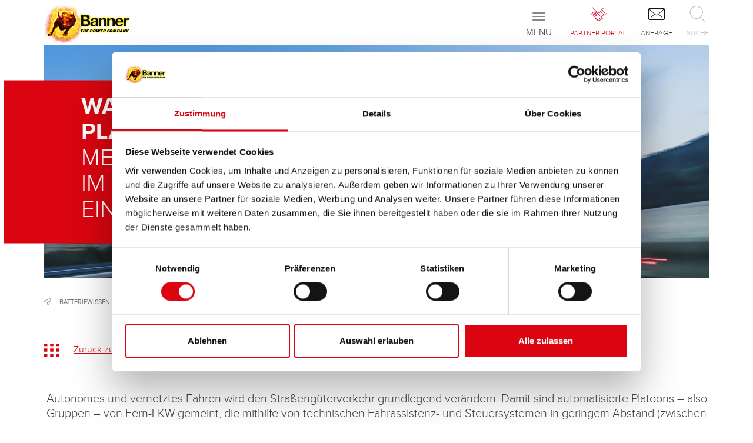

--- FILE ---
content_type: text/html; charset=utf-8
request_url: https://www.bannerbatterien.com/de/Batteriewissen/83-Was-versteht-man-unter-Platooning
body_size: 10775
content:
<!DOCTYPE html>
<html xmlns="http://www.w3.org/1999/xhtml" lang="de" xml:lang="de" >
<head>

<script data-cookieconsent="ignore">
    window.dataLayer = window.dataLayer || [];
    function gtag() {
        dataLayer.push(arguments);
    }
    gtag("consent", "default", {
        ad_personalization: "denied",
        ad_storage: "denied",
        ad_user_data: "denied",
        analytics_storage: "denied",
        functionality_storage: "denied",
        personalization_storage: "denied",
        security_storage: "granted",
        wait_for_update: 500,
    });
    gtag("set", "ads_data_redaction", true);
    gtag("set", "url_passthrough", true);
</script>
<script id="Cookiebot" src="https://consent.cookiebot.com/uc.js" data-culture="de" data-cbid="7971a675-15ad-4d9e-9dfa-b012fe99026b" type="text/javascript" async></script>
<!-- Global site tag (gtag.js) - Google Analytics -->
<script async src="https://www.googletagmanager.com/gtag/js?id=G-FM0Z00PKX6" type="text/plain" data-cookieconsent="statistics"></script>
<script type="text/plain" data-cookieconsent="statistics">
window.dataLayer = window.dataLayer || [];
function gtag(){dataLayer.push(arguments);}
gtag('js', new Date());

if(typeof ga_pageurl_suffix != "undefined") {
	gtag('config', 'G-FM0Z00PKX6', {'anonymize_ip': true, 'page_path': document.location.pathname+ga_pageurl_suffix});
} else {
	gtag('config', 'G-FM0Z00PKX6', {'anonymize_ip': true});
}
</script>
<!-- Facebook Pixel Code -->
<script type="text/plain" data-cookieconsent="marketing">
!function(f,b,e,v,n,t,s)
{if(f.fbq)return;n=f.fbq=function(){n.callMethod?
n.callMethod.apply(n,arguments):n.queue.push(arguments)};
if(!f._fbq)f._fbq=n;n.push=n;n.loaded=!0;n.version='2.0';
n.queue=[];t=b.createElement(e);t.async=!0;
t.src=v;s=b.getElementsByTagName(e)[0];
s.parentNode.insertBefore(t,s)}(window,document,'script',
'https://connect.facebook.net/en_US/fbevents.js');
fbq('init', '719607887185126'); 
fbq('track', 'PageView');
</script>

	<meta http-equiv="content-type" content="text/html; charset=utf-8" />
	<meta http-equiv="imagetoolbar" content="no" />
	<meta name="viewport" content="width=device-width,  initial-scale=1, maximum-scale=1,minimum-scale=1, user-scalable=no" />
	<meta name="format-detection" content="telephone=no" />
	<link rel="icon" type="image/x-icon" href="/favicon.ico">
	<title>⊳Was versteht man unter Platooning? | Banner </title>
	<meta name="author" content="Banner GmbH" />
	<meta name="keywords" content="Spritspartechniken, Platooning, Fern-LKW, Starterbatterie, EFB-Batterie, Schwerlastfahrzeug, Umweltfreundlich, CO2 sparen, CO2-Emissionen,  Fern LKW, Fernlaster, NFZ, NKW, Nutzfahrzeug, Nutzkraftwagen" />
	<meta name="description" content="Was bedeutet Platooning?  Wir erklären Ihnen ✓ den Begriff ✓ wie es Sprit spart ✓ wie es funktioniert. Jetzt informieren!" />
	<meta name="robots" content="all" />
	<link rel="next" href="https://www.bannerbatterien.com/de/Batteriewissen?page=2" />
	<meta name="language" content="de">
	<link rel="alternate" href="https://www.bannerbatterien.com/de/Batteriewissen/83-Was-versteht-man-unter-Platooning" hreflang="de" />
	<link rel="alternate" href="https://www.bannerbatterien.com/en/Battery-knowledge/83-What-is-platooning" hreflang="en" />
	<link rel="alternate" href="https://www.bannerbatterien.com/bg/Battery-knowledge/83-What-is-platooning" hreflang="bg" />
	<link rel="alternate" href="https://www.bannerbatterien.com/de-de/Batteriewissen/83-Was-versteht-man-unter-Platooning" hreflang="de-DE" />
	<link rel="alternate" href="https://www.bannerbatterien.com/es/Informaci%C3%B3n-sobre-bater%C3%ADas/83-%C2%BFQu%C3%A9-son-los-trenes-de-carretera-o-el-platooning" hreflang="es" />
	<link rel="alternate" href="https://www.bannerbatterien.com/fr/Tutoriels/83-Qu-entend-on-par-%C2%AB%C2%A0circulation-de-v%C3%A9hicules-en-peloton%C2%A0%C2%BB-ou-platooning-en-anglais%C2%A0" hreflang="fr" />
	<link rel="alternate" href="https://www.bannerbatterien.com/en-gb/Battery-knowledge/83-What-is-platooning" hreflang="en-GB" />
	<link rel="alternate" href="https://www.bannerbatterien.com/de-at/Batteriewissen/83-Was-versteht-man-unter-Platooning" hreflang="de-AT" />
	<link rel="alternate" href="https://www.bannerbatterien.com/de-ch/Batteriewissen/83-Was-versteht-man-unter-Platooning" hreflang="de-CH" />
	<link rel="alternate" href="https://www.bannerbatterien.com/fr-ch/Tutoriels/83-Qu-entend-on-par-%C2%AB%C2%A0circulation-de-v%C3%A9hicules-en-peloton%C2%A0%C2%BB-ou-platooning-en-anglais%C2%A0" hreflang="fr-CH" />

	<link rel="stylesheet" type="text/css" href="/cache/css/bd7e5f75fd6a16c73ddcf4ce4d6c0d74.css" />

	<script type="text/javascript">
	/* <![CDATA[ */
		var site_id = 1;
		var site_language = "de";
		var text_ga_tracking_enabled = "Erfassung von Daten durch Google Analytics f\u00fcr diese Webseite deaktivieren";
		var text_ga_tracking_disabled = "Google Analytics wurde f\u00fcr Sie deaktiviert";
		var marketing_consent = "Bitte akzeptieren Sie die <a href='javascript:Cookiebot.renew()'>Marketing-Cookies<\/a> um den Inhalt zu sehen";
		var infinite_path = "\/de\/Batteriewissen";
	/* ]]> */
	</script>

	<script type="text/javascript" src="/cache/js/65b954e3df91770a5b220607bae4b4e5.js"></script>

	<script type="text/javascript" src="https://www.bannerbatterien.com/js/jquery.touchSwipe.min.js" async ></script>
	<script type="text/javascript" src="https://www.bannerbatterien.com/js/yumpu_cookiebot.js" async ></script>
</head>
<body class=" no-touchDevice chrome desktop page-type-infocenter">
<header>

<div id="NavLevel0" class="navbar  navbar-default" role="navigation">
	<div class="container">
		
		<a class="navbar-brand" href="/de/Home">
							<img src="/images/logo.png" alt="Banner Batterien" />
						</a>
		
		<div id="IconMenuContainer">
			<a href="/de/Partner-Portal" class="partnerportal">
<span class="menuIcon"></span>
<span class="text">Partner Portal</span>
</a>
<a href="/de/Anfrage/Infoservice" class="contact_menu">
<span class="menuIcon"></span>
<span class="text">Anfrage</span>
</a>
<a data-toggle="collapse" data-target="#SearchInputContainer" style="cursor: pointer" class="search">
<span class="menuIcon"></span>
<span class="text">Suche</span>
</a>
		</div>
		
		<div class="navbar-header">
			 <button type="button" class="navbar-toggle" data-toggle="collapse" data-target=".navbar-collapse">
	            <span class="sr-only">Toggle navigation</span>
	            <span class="icon-bar"></span>
	            <span class="icon-bar"></span>
	            <span class="icon-bar"></span>
	            <span class="title">Menü</span>
	          </button>
		</div>
		
		<div class="collapse navbar-collapse mobileMenu">
			<ul class="nav navbar-nav" role=""><li class="navLevel0Item dropdown"><a href="/de/Produkte/Starterbatterien" class="dropdown-toggle" data-menuitem-id=3 data-toggle=dropdown><span>Produkte<span class="batteryBottom"></span></span></a><ul class="dropdown-menu" role="menu"><li class="navLevel1Item"><a href="/de/Produkte/Starterbatterien" class="navLevel1Item" data-menuitem-id=133><span>Starter- & Bordnetzbatterien</span></a></li>
<li class="navLevel1Item"><a href="/de/Produkte/Zubeh%C3%B6r-f%C3%BCr-PKW-und-Nutzfahrzeuge" class="navLevel1Item" data-menuitem-id=358><span>Zubehör für PKW und Nutzfahrzeuge</span></a></li>
<li class="navLevel1Item"><a href="https://www.bannerbatterien.com/energysolutions/" target="_blank" class="navLevel1Item" data-menuitem-id=598><span>(Semi-) Traktion & Standby</span></a></li>
<li class="navLevel1Item"><a href="/de/Batteriesuche" class="navLevel1Item" data-menuitem-id=180><span>Anwendungsbereiche</span></a></li>
</ul></li>
<li class="navLevel0Item hidden-grid-breakpoint"><a href="/de/Batteriesuche" class="dropdown-toggle" data-menuitem-id=2><span>Batteriesuche<span class="batteryBottom"></span></span></a><ul class="dropdown-menu" role="menu"><li class="navLevel1Item"><a href="/de/Batteriesuche/Motorr%C3%A4der" class="navLevel1Item" data-menuitem-id=464><span>Motorräder</span></a></li>
<li class="navLevel1Item"><a href="/de/Batteriesuche/Kleintransporter" class="navLevel1Item" data-menuitem-id=543><span>Kleintransporter</span></a></li>
<li class="navLevel1Item"><a href="/de/Batteriesuche/Wohnmobile" class="navLevel1Item" data-menuitem-id=295><span>Wohnmobile</span></a></li>
<li class="navLevel1Item"><a href="/de/Batteriesuche/LKW" class="navLevel1Item" data-menuitem-id=465><span>LKW</span></a></li>
<li class="navLevel1Item"><a href="/de/Batteriesuche/Solar-und-Photovoltaik" class="navLevel1Item" data-menuitem-id=299><span>Solar & Photovoltaik</span></a></li>
<li class="navLevel1Item"><a href="/de/Batteriesuche/CampingCaravan" class="navLevel1Item" data-menuitem-id=286><span>Camping/Caravan</span></a></li>
<li class="navLevel1Item"><a href="/de/Batteriesuche/Motorboote" class="navLevel1Item" data-menuitem-id=292><span>Motorboote</span></a></li>
<li class="navLevel1Item"><a href="/de/Batteriesuche/Segelboote" class="navLevel1Item" data-menuitem-id=186><span>Segelboote</span></a></li>
<li class="navLevel1Item"><a href="/de/Batteriesuche/E-Boote" class="navLevel1Item" data-menuitem-id=294><span>E-Boote</span></a></li>
<li class="navLevel1Item"><a href="/de/Batteriesuche/Taxis" class="navLevel1Item" data-menuitem-id=302><span>Taxis</span></a></li>
<li class="navLevel1Item"><a href="/de/Batteriesuche/Pistenger%C3%A4te" class="navLevel1Item" data-menuitem-id=290><span>Pistengeräte</span></a></li>
<li class="navLevel1Item"><a href="/de/Batteriesuche/Jetskis" class="navLevel1Item" data-menuitem-id=291><span>Jetskis</span></a></li>
<li class="navLevel1Item"><a href="/de/Batteriesuche/Schneemobile" class="navLevel1Item" data-menuitem-id=293><span>Schneemobile</span></a></li>
<li class="navLevel1Item"><a href="/de/Batteriesuche/UTV" class="navLevel1Item" data-menuitem-id=356><span>UTV</span></a></li>
<li class="navLevel1Item"><a href="/de/Batteriesuche/Hebeb%C3%BChnen" class="navLevel1Item" data-menuitem-id=296><span>Hebebühnen</span></a></li>
<li class="navLevel1Item"><a href="/de/Batteriesuche/Notstrom" class="navLevel1Item" data-menuitem-id=297><span>Notstrom</span></a></li>
<li class="navLevel1Item"><a href="/de/Batteriesuche/Alarmanlagen" class="navLevel1Item" data-menuitem-id=298><span>Alarmanlagen</span></a></li>
<li class="navLevel1Item"><a href="/de/Batteriesuche/Golf-CaddiesCarts" class="navLevel1Item" data-menuitem-id=300><span>Golf Caddies/Carts</span></a></li>
<li class="navLevel1Item"><a href="/de/Batteriesuche/Erneuerbare-Energien" class="navLevel1Item" data-menuitem-id=301><span>Erneuerbare Energien</span></a></li>
<li class="navLevel1Item"><a href="/de/Batteriesuche/Kehrmaschinen" class="navLevel1Item" data-menuitem-id=304><span>Kehrmaschinen</span></a></li>
<li class="navLevel1Item"><a href="/de/Batteriesuche/Reha-Rollst%C3%BChle" class="navLevel1Item" data-menuitem-id=305><span>Reha (Rollstühle)</span></a></li>
<li class="navLevel1Item"><a href="/de/Batteriesuche/Unterbrechungsfreie-Stromversorgung-USV" class="navLevel1Item" data-menuitem-id=308><span>Unterbrechungsfreie Stromversorgung (USV)</span></a></li>
<li class="navLevel1Item"><a href="/de/Batteriesuche/Fahrerlose-Transportsysteme-FTS" class="navLevel1Item" data-menuitem-id=309><span>Fahrerlose Transportsysteme (FTS)</span></a></li>
<li class="navLevel1Item"><a href="/de/Batteriesuche/Energieversorger" class="navLevel1Item" data-menuitem-id=311><span>Energieversorger</span></a></li>
<li class="navLevel1Item"><a href="/de/Batteriesuche/Notbeleuchtung" class="navLevel1Item" data-menuitem-id=312><span>Notbeleuchtung</span></a></li>
<li class="navLevel1Item"><a href="/de/Batteriesuche/Schlepper" class="navLevel1Item" data-menuitem-id=314><span>Schlepper</span></a></li>
<li class="navLevel1Item"><a href="/de/Batteriesuche/Nachrichten-systeme" class="navLevel1Item" data-menuitem-id=315><span>Nachrichten- systeme</span></a></li>
<li class="navLevel1Item"><a href="/de/Batteriesuche/Brandschutz-anlagen" class="navLevel1Item" data-menuitem-id=316><span>Brandschutz- anlagen</span></a></li>
<li class="navLevel1Item"><a href="/de/Batteriesuche/Umspannwerke" class="navLevel1Item" data-menuitem-id=318><span>Umspannwerke</span></a></li>
<li class="navLevel1Item"><a href="/de/Batteriesuche/Marine" class="navLevel1Item" data-menuitem-id=321><span>Marine</span></a></li>
<li class="navLevel1Item"><a href="/de/Batteriesuche/E-Scooter" class="navLevel1Item" data-menuitem-id=320><span>E-Scooter</span></a></li>
<li class="navLevel1Item"><a href="/de/Batteriesuche/Station%C3%A4r" class="navLevel1Item" data-menuitem-id=322><span>Stationär</span></a></li>
</ul></li>
<li class="navLevel0Item hidden-grid-breakpoint"><a href="/de/H%C3%A4ndlersuche" class="navLevel0Item hidden-grid-breakpoint" data-menuitem-id=4><span>Händlersuche<span class="batteryBottom"></span></span></a></li>
<li class="navLevel0Item active"><a href="/de/Batteriewissen" class="navLevel0Item active" data-menuitem-id=367><span>Batteriewissen<span class="batteryBottom"></span></span></a></li>
<li class="navLevel0Item dropdown"><a href="/de/Unternehmen/The-Power-Company" class="dropdown-toggle" data-menuitem-id=117 data-toggle=dropdown><span>Unternehmen<span class="batteryBottom"></span></span></a><ul class="dropdown-menu" role="menu"><li class="navLevel1Item"><a href="/de/Unternehmen/The-Power-Company" class="navLevel1Item" data-menuitem-id=142><span>The Power Company</span></a></li>
<li class="navLevel1Item"><a href="/de/Unternehmen/Kontakt" class="navLevel1Item" data-menuitem-id=404><span>Kontakt</span></a></li>
<li class="navLevel1Item"><a href="/de/Unternehmen/Karriere" class="navLevel1Item" data-menuitem-id=271><span>Karriere</span></a></li>
<li class="navLevel1Item"><a href="/de/Unternehmen/Presse-und-News" class="navLevel1Item" data-menuitem-id=373><span>Presse & News</span></a></li>
<li class="navLevel1Item"><a href="/de/Unternehmen/Nachhaltigkeit-und-Umwelt" class="navLevel1Item" data-menuitem-id=281><span>Nachhaltigkeit & Umwelt</span></a></li>
<li class="navLevel1Item"><a href="/de/Unternehmen/Zahlen-und-Fakten" class="navLevel1Item" data-menuitem-id=284><span>Zahlen & Fakten</span></a></li>
<li class="navLevel1Item"><a href="/de/Unternehmen/Chronik" class="navLevel1Item" data-menuitem-id=285><span>Chronik</span></a></li>
<li class="navLevel1Item"><a href="/de/Unternehmen/Forschung-und-Entwicklung" class="navLevel1Item" data-menuitem-id=282><span>Forschung & Entwicklung</span></a></li>
</ul></li>
</ul><div id="SpecialItems" class="visible-grid-breakpoint">
<div><a href="/de/Batteriesuche" class="batteriesuche">Batteriesuche</a></div>
<div><a href="/de/H%C3%A4ndlersuche" class="dealerlocator">Händlersuche</a></div>
</div>
		</div>
	</div>
	
	<div class="collapse" id="SearchInputContainer">
		<section class="container">
			<div class="row">
				<div class="col-xs-12">
					<div id="SearchInputContent">
						<form method="POST" action="/de/Suche" autocomplete="off" name="SearchForm">
							<div class="inputInnerContainer">
								<input type="text" placeholder="Suchbegriff eingeben ..." name="s" class="typeahead"><ul class="typeahead dropdown-menu"></ul>
							</div>
							<button type="submit"></button>
						</form>
					</div>
				</div>
			</div>
		</section>
	</div>
</div>
<div id="NavLevel1">
	<div class="subMenuContainer" rel="3"><div class="container"><a href="/de/Produkte/Starterbatterien"><span class="menuIcon"><img src="/upload/filecache/Menueicon-Starterbatterien_a30e09cd49962a15998ecc6d3bfec5e9.webp" alt="" /></span>
<span class="text">Starter- & Bordnetzbatterien</span>
</a><a href="/de/Produkte/Zubeh%C3%B6r-f%C3%BCr-PKW-und-Nutzfahrzeuge"><span class="menuIcon"><img src="/upload/filecache/Menueicon-Zubehoer_d8e7fdcf8bd3c944fc29011b213142f3.webp" alt="" /></span>
<span class="text">Zubehör für PKW und Nutzfahrzeuge</span>
</a><a href="https://www.bannerbatterien.com/energysolutions/" target="_blank"><span class="menuIcon"><img src="/upload/filecache/Menueicon-Industriebatterien_25fe458534c83906d2f167791c0f9d23.webp" alt="" /></span>
<span class="text">(Semi-) Traktion & Standby</span>
</a><a href="/de/Batteriesuche"><span class="menuIcon"><img src="/upload/filecache/Menueicon-Anwendungen_4dbffe16680713566b52267c346dfdb7.webp" alt="" /></span>
<span class="text">Anwendungsbereiche</span>
</a></div></div><div class="subMenuContainer" rel="2"><div class="container"><a href="/de/Batteriesuche/Motorr%C3%A4der"><span class="glyphicon glyphicon-chevron-right" aria-hidden="true"></span><span class="glyphiconText">Motorräder</span></a><a href="/de/Batteriesuche/Kleintransporter"><span class="glyphicon glyphicon-chevron-right" aria-hidden="true"></span><span class="glyphiconText">Kleintransporter</span></a><a href="/de/Batteriesuche/Wohnmobile"><span class="glyphicon glyphicon-chevron-right" aria-hidden="true"></span><span class="glyphiconText">Wohnmobile</span></a><a href="/de/Batteriesuche/LKW"><span class="glyphicon glyphicon-chevron-right" aria-hidden="true"></span><span class="glyphiconText">LKW</span></a><a href="/de/Batteriesuche/Solar-und-Photovoltaik"><span class="glyphicon glyphicon-chevron-right" aria-hidden="true"></span><span class="glyphiconText">Solar & Photovoltaik</span></a><a href="/de/Batteriesuche/CampingCaravan"><span class="glyphicon glyphicon-chevron-right" aria-hidden="true"></span><span class="glyphiconText">Camping/Caravan</span></a><a href="/de/Batteriesuche/Motorboote"><span class="glyphicon glyphicon-chevron-right" aria-hidden="true"></span><span class="glyphiconText">Motorboote</span></a><a href="/de/Batteriesuche/Segelboote"><span class="glyphicon glyphicon-chevron-right" aria-hidden="true"></span><span class="glyphiconText">Segelboote</span></a><a href="/de/Batteriesuche/E-Boote"><span class="glyphicon glyphicon-chevron-right" aria-hidden="true"></span><span class="glyphiconText">E-Boote</span></a><a href="/de/Batteriesuche/Taxis"><span class="glyphicon glyphicon-chevron-right" aria-hidden="true"></span><span class="glyphiconText">Taxis</span></a><a href="/de/Batteriesuche/Pistenger%C3%A4te"><span class="glyphicon glyphicon-chevron-right" aria-hidden="true"></span><span class="glyphiconText">Pistengeräte</span></a><a href="/de/Batteriesuche/Jetskis"><span class="glyphicon glyphicon-chevron-right" aria-hidden="true"></span><span class="glyphiconText">Jetskis</span></a><a href="/de/Batteriesuche/Schneemobile"><span class="glyphicon glyphicon-chevron-right" aria-hidden="true"></span><span class="glyphiconText">Schneemobile</span></a><a href="/de/Batteriesuche/UTV"><span class="glyphicon glyphicon-chevron-right" aria-hidden="true"></span><span class="glyphiconText">UTV</span></a><a href="/de/Batteriesuche/Hebeb%C3%BChnen"><span class="glyphicon glyphicon-chevron-right" aria-hidden="true"></span><span class="glyphiconText">Hebebühnen</span></a><a href="/de/Batteriesuche/Notstrom"><span class="glyphicon glyphicon-chevron-right" aria-hidden="true"></span><span class="glyphiconText">Notstrom</span></a><a href="/de/Batteriesuche/Alarmanlagen"><span class="glyphicon glyphicon-chevron-right" aria-hidden="true"></span><span class="glyphiconText">Alarmanlagen</span></a><a href="/de/Batteriesuche/Golf-CaddiesCarts"><span class="glyphicon glyphicon-chevron-right" aria-hidden="true"></span><span class="glyphiconText">Golf Caddies/Carts</span></a><a href="/de/Batteriesuche/Erneuerbare-Energien"><span class="glyphicon glyphicon-chevron-right" aria-hidden="true"></span><span class="glyphiconText">Erneuerbare Energien</span></a><a href="/de/Batteriesuche/Kehrmaschinen"><span class="glyphicon glyphicon-chevron-right" aria-hidden="true"></span><span class="glyphiconText">Kehrmaschinen</span></a><a href="/de/Batteriesuche/Reha-Rollst%C3%BChle"><span class="glyphicon glyphicon-chevron-right" aria-hidden="true"></span><span class="glyphiconText">Reha (Rollstühle)</span></a><a href="/de/Batteriesuche/Unterbrechungsfreie-Stromversorgung-USV"><span class="glyphicon glyphicon-chevron-right" aria-hidden="true"></span><span class="glyphiconText">Unterbrechungsfreie Stromversorgung (USV)</span></a><a href="/de/Batteriesuche/Fahrerlose-Transportsysteme-FTS"><span class="glyphicon glyphicon-chevron-right" aria-hidden="true"></span><span class="glyphiconText">Fahrerlose Transportsysteme (FTS)</span></a><a href="/de/Batteriesuche/Energieversorger"><span class="glyphicon glyphicon-chevron-right" aria-hidden="true"></span><span class="glyphiconText">Energieversorger</span></a><a href="/de/Batteriesuche/Notbeleuchtung"><span class="glyphicon glyphicon-chevron-right" aria-hidden="true"></span><span class="glyphiconText">Notbeleuchtung</span></a><a href="/de/Batteriesuche/Schlepper"><span class="glyphicon glyphicon-chevron-right" aria-hidden="true"></span><span class="glyphiconText">Schlepper</span></a><a href="/de/Batteriesuche/Nachrichten-systeme"><span class="glyphicon glyphicon-chevron-right" aria-hidden="true"></span><span class="glyphiconText">Nachrichten- systeme</span></a><a href="/de/Batteriesuche/Brandschutz-anlagen"><span class="glyphicon glyphicon-chevron-right" aria-hidden="true"></span><span class="glyphiconText">Brandschutz- anlagen</span></a><a href="/de/Batteriesuche/Umspannwerke"><span class="glyphicon glyphicon-chevron-right" aria-hidden="true"></span><span class="glyphiconText">Umspannwerke</span></a><a href="/de/Batteriesuche/Marine"><span class="glyphicon glyphicon-chevron-right" aria-hidden="true"></span><span class="glyphiconText">Marine</span></a><a href="/de/Batteriesuche/E-Scooter"><span class="glyphicon glyphicon-chevron-right" aria-hidden="true"></span><span class="glyphiconText">E-Scooter</span></a><a href="/de/Batteriesuche/Station%C3%A4r"><span class="glyphicon glyphicon-chevron-right" aria-hidden="true"></span><span class="glyphiconText">Stationär</span></a></div></div><div class="subMenuContainer" rel="5"><div class="container"><a href="/de/Support/Service-Tipps"><span class="glyphicon glyphicon-chevron-right" aria-hidden="true"></span><span class="glyphiconText">Service Tipps</span></a><a href="/de/Support/FAQ"><span class="glyphicon glyphicon-chevron-right" aria-hidden="true"></span><span class="glyphiconText">FAQ</span></a></div></div><div class="subMenuContainer companySubMenu" rel="117"><div class="container"><a href="/de/Unternehmen/The-Power-Company"><span class="menuIcon"><img src="/upload/filecache/ThePowerCompany2_Icon_c95abef5bade401d5636a6264369a944.webp" alt="" /></span>
<span class="text">The Power Company</span>
</a><a href="/de/Unternehmen/Kontakt"><span class="menuIcon"><img src="/upload/filecache/Karriere_Icon_99a78e91a860cce3388f5a00fb2b919e.webp" alt="" /></span>
<span class="text">Kontakt</span>
</a><a href="/de/Unternehmen/Karriere"><span class="menuIcon"><img src="/upload/filecache/Banner-Karriere-icon_796ad8f6ed7a3d52e6c833336d081c01.webp" alt="" /></span>
<span class="text">Karriere</span>
</a><a href="/de/Unternehmen/Presse-und-News"><span class="menuIcon"><img src="/upload/filecache/News_Icon_6c112f8f444ed32ed69bdb51dbde1979.webp" alt="" /></span>
<span class="text">Presse & News</span>
</a><a href="/de/Unternehmen/Nachhaltigkeit-und-Umwelt"><span class="menuIcon"><img src="/upload/filecache/Umwelt_Icon_691affa14b5581b3094df49d6b9017fd.webp" alt="" /></span>
<span class="text">Nachhaltigkeit & Umwelt</span>
</a></div>
<div class="container" style="text-align: center;">
<a href="/de/Unternehmen/Zahlen-und-Fakten"><span class="menuIcon"><img src="/upload/filecache/ZahlenUndFakten_Icon_7a94ce52bb4976f44ae9debf8afbcac1.webp" alt="" /></span>
<span class="text">Zahlen & Fakten</span>
</a><a href="/de/Unternehmen/Chronik"><span class="menuIcon"><img src="/upload/filecache/Chronik_Icon_92f77d44a5a3c8e065dcdf4411455d40.webp" alt="" /></span>
<span class="text">Chronik</span>
</a><a href="/de/Unternehmen/Forschung-und-Entwicklung"><span class="menuIcon"><img src="/upload/filecache/Forschung_Icon_c3f29dd2c8ee74076310331efd987e24.webp" alt="" /></span>
<span class="text">Forschung & Entwicklung</span>
</a></div></div><div class="subMenuContainer" rel="182"><div class="container"><a href="/de/Partner-Portal/Banner-Lieferanten"><span class="glyphicon glyphicon-chevron-right" aria-hidden="true"></span><span class="glyphiconText">Banner Lieferanten</span></a><a href="/de/Partner-Portal/Partner-werden"><span class="glyphicon glyphicon-chevron-right" aria-hidden="true"></span><span class="glyphiconText">Partner werden</span></a></div></div><div class="subMenuContainer" rel="118"><div class="container"><a href="/de/Anfrage/Infoservice"><span class="glyphicon glyphicon-chevron-right" aria-hidden="true"></span><span class="glyphiconText">Infoservice</span></a><a href="/de/Anfrage/Impressum"><span class="glyphicon glyphicon-chevron-right" aria-hidden="true"></span><span class="glyphiconText">Impressum</span></a><a href="/upload/files/3712.pdf" target="_blank"><span class="glyphicon glyphicon-chevron-right" aria-hidden="true"></span><span class="glyphiconText">Allgmeine Geschäftsbedingungen (AGB)</span></a><a href="/de/Anfrage/Datenschutzerkl%C3%A4rung"><span class="glyphicon glyphicon-chevron-right" aria-hidden="true"></span><span class="glyphiconText">Datenschutzerklärung</span></a><a href="https://www.bannerbatterien.com/upload/files/6932.pdf" target="_blank"><span class="glyphicon glyphicon-chevron-right" aria-hidden="true"></span><span class="glyphiconText">POP</span></a><a href="https://www.bannerbatterien.com/upload/files/6937.pdf" target="_blank"><span class="glyphicon glyphicon-chevron-right" aria-hidden="true"></span><span class="glyphiconText">CAProp65_Declaration</span></a><a href="https://www.bannerbatterien.com/upload/files/6930.pdf" target="_blank"><span class="glyphicon glyphicon-chevron-right" aria-hidden="true"></span><span class="glyphiconText">PFAS</span></a></div></div><div class="subMenuContainer" rel="376"><div class="container"><a href="/de/Landingpages/Buffalo-Bull-AGM"><span class="glyphicon glyphicon-chevron-right" aria-hidden="true"></span><span class="glyphiconText">Buffalo Bull AGM</span></a><a href="/de/Landingpages/testen"><span class="glyphicon glyphicon-chevron-right" aria-hidden="true"></span><span class="glyphiconText">testen</span></a><a href="/de/Landingpages/Information-Batteries%C3%A4urepackung"><span class="glyphicon glyphicon-chevron-right" aria-hidden="true"></span><span class="glyphiconText">Information Batteriesäurepackung</span></a><a href="/de/Landingpages/Banner-Vorteile"><span class="glyphicon glyphicon-chevron-right" aria-hidden="true"></span><span class="glyphiconText">Banner Vorteile</span></a><a href="/de/Landingpages/Polschutz"><span class="glyphicon glyphicon-chevron-right" aria-hidden="true"></span><span class="glyphiconText">Polschutz</span></a><a href="/de/Landingpages/Agenda-2030"><span class="glyphicon glyphicon-chevron-right" aria-hidden="true"></span><span class="glyphiconText">Agenda 2030</span></a><a href="/de/Landingpages/Campingtyp"><span class="glyphicon glyphicon-chevron-right" aria-hidden="true"></span><span class="glyphiconText">Campingtyp</span></a><a href="/de/Landingpages/Voll-auf-Kurs"><span class="glyphicon glyphicon-chevron-right" aria-hidden="true"></span><span class="glyphiconText">Voll auf Kurs</span></a><a href="/de/Landingpages/85-Jahre-Banner"><span class="glyphicon glyphicon-chevron-right" aria-hidden="true"></span><span class="glyphiconText">85 Jahre Banner</span></a><a href="/de/Landingpages/Banner-NACHHALTIGKEIT"><span class="glyphicon glyphicon-chevron-right" aria-hidden="true"></span><span class="glyphiconText">Banner NACHHALTIGKEIT</span></a><a href="/de/Landingpages/Aktion-4"><span class="glyphicon glyphicon-chevron-right" aria-hidden="true"></span><span class="glyphiconText">Aktion 4</span></a><a href="/de/Landingpages/B%C3%9CFFELPOWER-MIT-WEITBLICK"><span class="glyphicon glyphicon-chevron-right" aria-hidden="true"></span><span class="glyphiconText">BÜFFELPOWER MIT WEITBLICK</span></a><a href="/de/Landingpages/Energy-Bull-Dual-Power"><span class="glyphicon glyphicon-chevron-right" aria-hidden="true"></span><span class="glyphiconText">Energy Bull Dual Power</span></a><a href="/de/Landingpages/Banner-Tipp"><span class="glyphicon glyphicon-chevron-right" aria-hidden="true"></span><span class="glyphiconText">Banner Tipp</span></a><a href="/de/Landingpages/Automechanika-2024"><span class="glyphicon glyphicon-chevron-right" aria-hidden="true"></span><span class="glyphiconText">Automechanika 10.-14.09.2024</span></a><a href="/de/Landingpages/B%C3%BCffelpost-2024"><span class="glyphicon glyphicon-chevron-right" aria-hidden="true"></span><span class="glyphiconText">Büffelpost 2024</span></a><a href="/de/Landingpages/OBCHODN%C3%8D-DIVIZE-ENERGY-SOLUTIONS-BANNER-BATERIE-%C4%8CR-UV%C3%81D%C3%8D-NA-TRH"><span class="glyphicon glyphicon-chevron-right" aria-hidden="true"></span><span class="glyphiconText">NOVOU ŘADU BATERIOVÝCH HIGH PERFORMANCE ČLÁNKŮ </span></a><a href="/de/Landingpages/SEA"><span class="glyphicon glyphicon-chevron-right" aria-hidden="true"></span><span class="glyphiconText">SEA</span></a><a href="/de/Landingpages/SiliGom"><span class="glyphicon glyphicon-chevron-right" aria-hidden="true"></span><span class="glyphiconText">SiliGom</span></a></div></div></div>
</header>

<!-- ISEARCH_BEGIN_INDEX -->
<main>

		<div class="headerContainerImage">
			<div class="container">
				<div class="imageContainer" style="background-image: url(/upload/filecache/lkw-anwendung-banner-batterien_c091a6c3ef95024a38ea757f04a96145.webp);">
					<div class="headlineContainer">
						<div class="headlineContent">
																<h1 class="headline_bold">WAS VERSTEHT MAN UNTER PLATOONING?</h1>
																			<h2 class="headline_thin">MEHRERE FERNLASTER FAHREN IM WINDSCHATTEN HINTER EINANDER</h2>
																</div>
											</div>
				</div>
			</div>
		</div>
			<!-- ISEARCH_END_INDEX -->
	
	<div id="Breadcrumb" class="hidden-xs">
		<div class="container">
			<div class="row">
				<div class="col-xs-12">
					<img src="/images/cursor.png" alt="breadcrumb" />
												<a href="/de/Batteriewissen">Batteriewissen</a>
											</div>
			</div>
		</div>
	</div>
	<!-- ISEARCH_BEGIN_INDEX -->
	<div class="backtoList">
<section class="container pages_back_to_overview">
	<div class="row contentRow row_pages_back_to_overview">
		<div class="col-xs-12">
			<div class="rowText">
				<a href="/de/Batteriewissen">Zurück zur Übersicht</a>				
							</div>
		</div>
	</div>
</section></div><section class="container pages_text_only_centered">
	<div class="row contentRow row_pages_text_only_centered">
		<div class="col-xs-12">
			<div class="rowText">
				<p><span class="editor_headline_small">Autonomes und vernetztes Fahren wird den Stra&szlig;eng&uuml;terverkehr grundlegend ver&auml;ndern. Damit sind &shy;automatisierte Platoons &ndash; also Gruppen &ndash; von Fern-LKW gemeint, die mithilfe von technischen Fahrassistenz- und Steuersystemen in geringem Abstand (zwischen 15 bis 21 Meter) hintereinanderfahren k&ouml;nnen.&nbsp;</span></p>				
							</div>
		</div>
	</div>
</section><section class="container pages_text_image_66_34">
	<div class="row contentRow row_pages_text_image_66_34">
		<div class="col-xs-12 col-sm-6 col-md-4  col-sm-push-6 col-md-push-8 col-lg-push-8">
			<div class="imageContainer">
							</div>
		</div>
		
		<div class="col-xs-12 col-sm-6 col-md-8  col-sm-pull-6 col-md-pull-4 col-lg-pull-4">
			
							<div class="rowText">
					<p><span class="editor_headline_25px"><strong>Truck-Platooning ist eines der Konzepte, die den Transport auf Autobahnen </strong><strong>revolutionieren k&ouml;nnen.</strong></span></p>
<p>Werden die Fahrzeuge in einem Konvoi angeordnet, kann das F&uuml;hrungsfahrzeug sein Fahrverhalten auf die anderen mittels Car-to-Car-Kommunikation &uuml;bertragen. So ist der Konvoi imstande, Man&ouml;ver wie Beschleunigen und Bremsen f&uuml;r alle Fahrzeuge synchron zu vollziehen. Das F&uuml;hrungsfahrzeug wechselt laufend im Konvoi. Die hinteren Fahrzeuge reagieren ohne Zeitverz&ouml;gerung, damit w&auml;ren Auffahrunf&auml;lle praktisch ausgeschlossen.</p>				
									
				</div>
					</div>
	</div>
</section><section class="container pages_image_infotext">
	<div class="row contentRow row_pages_image_infotext">
		<div class="col-xs-12">
							<div class="imageContainer top_left">
					<div class="imageInnerContainer">
						<img class="lazy" data-original="/upload/filecache/lkw-anwendung-banner-batterien3_1d1781ed00ede30325d6c20643d63855.webp" border="0" width="1200" height="526" /><noscript><img src="/upload/filecache/lkw-anwendung-banner-batterien3_1d1781ed00ede30325d6c20643d63855.webp" border="0" width="1200" height="526" /></noscript>					</div>
											<div class="infoContainer">
							<div class="infoContent"><p><span class="editor_headline_small"><strong>10% weniger Kraftstoffverbrauch ist das Ziel. </strong></span></p>
Durch diese Technologie können LKW ohne Gefahr in einem Abstand von wenigen Metern hintereinanderfahren und ihren Luftwiderstand wesentlich verringern, versprechen Experten. Um so weiter Kraftstoff einzusparen und die CO<sub>2</sub>-Emissionen erheblich zu senken. Außerdem sollen die selbstfahrenden LKW dazu beitragen, die Sicherheit im Straßenverkehr zu erhöhen.
</div>
							<div class="infoIcon"></div>
						</div>
										</div>
						</div>
	</div>
</section><section class="container pages_text_only_info">
	<div class="row contentRow row_pages_text_only_info">
		<div class="col-xs-12">
			<div class="rowTextContainer">
				<div class="infoIcon"></div>
				<div class="row">
					<div class="col-xs-10 col-xs-offset-1">
						<div class="rowText"><p><span class="editor_headline_small"><strong>Platooning im realen Transportbetrieb erst in der Testphase.</strong></span></p>
<p>In der EU sind die Platoon-LKW aktuell nach wie vor mit Testfahrern bzw. teilweise bereits mit Berufskraftfahrern besetzt, die das Steuer jederzeit wieder &uuml;bernehmen k&ouml;nnen. Das langfristige Ziel bestehe jedoch darin, Platooning weitgehend autonom zu gestalten.</p></div>
					</div>
				</div>
			</div>
		</div>
	</div>
</section><section class="container pages_text_only_centered">
	<div class="row contentRow row_pages_text_only_centered">
		<div class="col-xs-12">
			<div class="rowText">
				<p><span class="editor_headline_25px"><strong>Banner Batterien ist mittendrin statt nur dabei, mit den leistungsst&auml;rksten Starter- und Bordnetzbatterien der Serie Buffalo Bull AGM f&uuml;r Fernlaster.</strong></span></p>				
							</div>
		</div>
	</div>
</section><section class="container pages_columns4_gallery">
	<div class="row contentRow">
		<div class="col-xs-12">
			<div class="owlContainer">
			
				<div class="headlineContainer">
					<div class="headline1 rowText"><p><span class="editor_headline_25px"><strong>Weitere Artikel zu diesem Thema</strong></span></p></div>
				</div>
			
				<div class="owlContent owl-carousel">
											<div class="itemContainer">
							<div class="item">
																	<a class="box" href="/de/Batteriewissen/82-Was-bedeutet-Eco-Rolling" target="_self">
																	
									<div class="item-image" style="background-image: url(/upload/filecache/lkw-anwendung-banner-batterien3_2a2442979f113b01b9357901009428a3.webp);"></div>
									<div class="item-text">
										<div class="rowText editor_headline_small"><p><strong>Was bedeutet Eco-Roll(ing)?</strong></p><p>Ganz einfach mit dem Fernlaster im Leerlauf rollen.</p>
</div>
										<div class="rowText teaserText">Immer öfter wird im Fern-LKW mittels vorausschauender Geschwindigkeitsregelung und dem Eco-Roll(ing)-Fahrmodus der Spritverbrauch und CO<sub>2</sub>-Emissionen auf Gefällestrecken gesenkt.</div>
																					<div class="linkContainer"><span>Artikel lesen</span></div>
																				</div>
																	</a>
																</div> 						</div> 												<div class="itemContainer">
							<div class="item">
																	<a class="box" href="/de/Batteriewissen/81-Was-ist-Coasting-bzw-Segeln" target="_self">
																	
									<div class="item-image" style="background-image: url(/upload/filecache/lkw-anwendung-banner-batterien-_6dbf39505137a06cbac578d92c75498e.webp);"></div>
									<div class="item-text">
										<div class="rowText editor_headline_small"><p><strong>Was ist Coasting bzw. Segeln?</strong></p><p>Ganz einfach das freie Rollen des Fern-LKW. </p>
</div>
										<div class="rowText teaserText">Immer öfter wird auch im LKW-Bereich beim Coasting kinetische Energie in elektrische umgewandelt und damit die Starter- und Bordnetzbatterien aufgeladen.</div>
																					<div class="linkContainer"><span>Artikel lesen</span></div>
																				</div>
																	</a>
																</div> 						</div> 												<div class="itemContainer">
							<div class="item">
																	<a class="box" href="/de/Batteriewissen/35-Nutzfahrzeugbatterien" target="_self">
																	
									<div class="item-image" style="background-image: url(/upload/filecache/lkw-und-Banner-buffalo-bull-efb-batterien-inside_7c339797021ac3e0b7de43da3560dc2b.webp);"></div>
									<div class="item-text">
										<div class="rowText editor_headline_small"><p><strong>Nutzfahrzeugbatterien</strong></p><p>Welche Batterien benötigt man in einem Nutzfahrzeug und welche Unterschiede gibt es? </p>
</div>
										<div class="rowText teaserText">Im Nutzfahrzeugbereich gibt es immer mehr Anforderungen an die Batterien. Extreme Rüttelfestigkeit und höhere Kaltstartströme sind dabei wichtige Merkmale. </div>
																					<div class="linkContainer"><span>Artikel lesen</span></div>
																				</div>
																	</a>
																</div> 						</div> 												<div class="itemContainer">
							<div class="item">
																	<a class="box" href="/de/Batteriewissen/54-Batterietipps-f%C3%BCr-eine-lange-Lebensdauer" target="_self">
																	
									<div class="item-image" style="background-image: url(/upload/filecache/Header-Startseite-LKW_shutterstock_166165430_aaf81029af1e8add66c7a859bc1d4717.webp);"></div>
									<div class="item-text">
										<div class="rowText editor_headline_small"><p><strong>Batterietipps für eine lange Lebensdauer</strong></p><p>von LKW-Batterien</p>
</div>
										<div class="rowText teaserText">Jetzt ist die optimale Zeit für einen Batteriecheck und einer externen Ausgleichsladung gekommen.</div>
																					<div class="linkContainer"><span>Artikel lesen</span></div>
																				</div>
																	</a>
																</div> 						</div> 										</div>
			</div>
		</div>
	</div>
</section><section class="container pages_columns4_gallery">
	<div class="row contentRow">
		<div class="col-xs-12">
			<div class="owlContainer">
			
				<div class="headlineContainer">
					<div class="headline1 rowText"><p><span class="editor_headline_25px"><strong>Passende Produkte&nbsp;</strong></span></p></div>
				</div>
			
				<div class="owlContent owl-carousel">
											<div class="itemContainer">
							<div class="item">
																	<a class="box" href="/de/Produkte/Starterbatterien/Buffalo-Bull-AGM/955-AGM-710-01" target="">
																	
									<div class="item-image" style="background-image: url(/upload/filecache/Buffalo-Bull-AGM_Teaserbild_640x430px_91c72a81a43e1d182b3643b08ff74142.webp);"></div>
									<div class="item-text">
										<div class="rowText editor_headline_small"><p><strong>Buffalo Bull AGM</strong></p>
<p>die MEGA Fern-LKW Power</p></div>
										<div class="rowText teaserText">Starter- und Bordnetzbatterie für modernste Fern-LKW und Fernreisebusse mit höchstem Energiebedarf (z.B. Kühlschrank, Klimaanlage, Licht und Entertainment, Sitz- bzw. Standheizung,...)</div>
																					<div class="linkContainer"><span>Zum Produkt</span></div>
																				</div>
																	</a>
																</div> 						</div> 												<div class="itemContainer">
							<div class="item">
																	<a class="box" href="/de/Produkte/Starterbatterien/Buffalo-Bull-EFB/332-EFB-740-17" target="">
																	
									<div class="item-image" style="background-image: url(/upload/filecache/Vorlage_Buffalo-Bull-EFB_grau_640x430px_38287b9935987faf7869831b805f53f2.webp);"></div>
									<div class="item-text">
										<div class="rowText editor_headline_small"><p><strong>Buffalo Bull EFB</strong></p>
<p>die Fern-LKW Power</p></div>
										<div class="rowText teaserText">Starter- und Bordnetzbatterie für moderne Fern-LKW und Fernreisebusse mit hohem Energiebedarf (aufgrund steigender Komfortfunktionen).

</div>
																					<div class="linkContainer"><span>Zum Produkt</span></div>
																				</div>
																	</a>
																</div> 						</div> 												<div class="itemContainer">
							<div class="item">
																	<a class="box" href="/de/Produkte/Zubeh%C3%B6r-f%C3%BCr-PKW-und-Nutzfahrzeuge" target="">
																	
									<div class="item-image" style="background-image: url(/upload/filecache/Vorlage-Accucharger6A_grau_640x430px_4fb04e632d12859d7ac2c9fb599615e1.webp);"></div>
									<div class="item-text">
										<div class="rowText editor_headline_small"><p><span class="editor_headline_small"><strong>Ladeger&auml;t Banner Accucharger &amp; Accucharger PRO</strong></span></p>
<p><span class="editor_headline_small">immer voll geladen</span></p></div>
										<div class="rowText teaserText">Die intelligenten Ladegeräte verwenden modernste mikroprozessorgesteuerte Technologie mit mehrstufigen Ladeprogrammen für beste Batterieladung, höchste Sicherheit und einfachste Bedienung.</div>
																					<div class="linkContainer"><span>Zu den Ladegeräten</span></div>
																				</div>
																	</a>
																</div> 						</div> 												<div class="itemContainer">
							<div class="item">
																	<a class="box" href="/de/Produkte/Zubeh%C3%B6r-f%C3%BCr-PKW-und-Nutzfahrzeuge/675-Batterietester-BBT-DBA" target="">
																	
									<div class="item-image" style="background-image: url(/upload/filecache/Vorlage-BBT-DBA_grau_640x430px_644a404780d586b502b6aba819d3ad0c.webp);"></div>
									<div class="item-text">
										<div class="rowText editor_headline_small"><p><span class="editor_headline_small"><strong>Batterietester BBT DBA</strong></span></p>
<p><span class="editor_headline_small">zur periodischen Batteriekontrolle von 12V Batterien</span></p></div>
										<div class="rowText teaserText">Handlicher Batterietester mit großem LED Display und übersichtlicher Ladezustandsanzeige. Inklusive 12V Batterieladesystem-Test im KFZ.</div>
																					<div class="linkContainer"><span>Zum Produkt</span></div>
																				</div>
																	</a>
																</div> 						</div> 												<div class="itemContainer">
							<div class="item">
																	<a class="box" href="/de/Produkte/Zubeh%C3%B6r-f%C3%BCr-PKW-und-Nutzfahrzeuge/661-Power-Booster-PB1224" target="">
																	
									<div class="item-image" style="background-image: url(/upload/filecache/Vorlage-PS12_grau_640x430px_369c576e701b4ac0d397a342d5a93060.webp);"></div>
									<div class="item-text">
										<div class="rowText editor_headline_small"><div class="groupHeadline">
<div class="groupHeadline">
<h2><strong>Starthilfeger&auml;t</strong></h2>
</div>
<div class="mainHeadline">
<p>Power Booster PB12/24</p>
</div>
</div></div>
										<div class="rowText teaserText">Banner Starthilfegeräte liefern mobile Power jederzeit und überall. Die tragbaren Booster sind schnell und unkompliziert einsatzbereit. </div>
																					<div class="linkContainer"><span>Zum Produkt</span></div>
																				</div>
																	</a>
																</div> 						</div> 										</div>
			</div>
		</div>
	</div>
</section><!-- ISEARCH_END_INDEX --></main><a class="scrollUp"><span class="glyphicon glyphicon-menu-up"></span></a>
<footer><div id="FooterLine2"><div class="container"><div class="row">
<div class="col-xs-12 col-sm-6">
<img src="/images/leitbetriebe_austria.svg" width="128" alt="leitbetriebe austria" />
</div>
<div class="col-xs-12 col-sm-6">
<img src="/images/the_power_company.png" alt="the power company" />
</div>
</div>
</div></div><div class="container"><div class="row"><div id="FooterMenu" class="col-xs-12 col-sm-12 col-md-8 col-lg-9"><div class="row"><div class="col-xs-12 col-sm-4 col-md-4 col-lg-3"><span class="lev0">Produkte</span><a href="/de/Produkte/Starterbatterien" class="lev1">Starter- & Bordnetzbatterien</a><a href="/de/Produkte/Zubeh%C3%B6r-f%C3%BCr-PKW-und-Nutzfahrzeuge" class="lev1">Zubehör für PKW und Nutzfahrzeuge</a><a href="/de/Produkte/Industriebatterien" class="lev1">(Semi-) Traktion & Standby</a><a href="https://www.bannerbatterien.com/energysolutions/" target="_blank" class="lev1">(Semi-) Traktion & Standby</a><a href="/de/Batteriesuche" class="lev1">Anwendungsbereiche</a></div><div class="col-xs-12 col-sm-4 col-md-4 col-lg-3"><span class="lev0">Unternehmen</span><a href="/de/Unternehmen/The-Power-Company" class="lev1">The Power Company</a><a href="/de/Unternehmen/Kontakt" class="lev1">Kontakt</a><a href="/de/Unternehmen/Karriere" class="lev1">Karriere</a><a href="/de/Unternehmen/Presse-und-News" class="lev1">Presse & News</a><a href="/de/Unternehmen/Nachhaltigkeit-und-Umwelt" class="lev1">Nachhaltigkeit & Umwelt</a><a href="/de/Unternehmen/Zahlen-und-Fakten" class="lev1">Zahlen & Fakten</a><a href="/de/Unternehmen/Chronik" class="lev1">Chronik</a><a href="/de/Unternehmen/Forschung-und-Entwicklung" class="lev1">Forschung & Entwicklung</a></div><div class="col-xs-12 col-sm-4 col-md-4 col-lg-3"><span class="lev0">Anfrage</span><a href="/de/Anfrage/Infoservice" class="lev1">Infoservice</a><a href="/de/Anfrage/Impressum" class="lev1">Impressum</a><a href="/upload/files/3712.pdf" target="_blank" class="lev1">Allgmeine Geschäftsbedingungen (AGB)</a><a href="/de/Anfrage/Datenschutzerkl%C3%A4rung" class="lev1">Datenschutzerklärung</a><a href="/de/Anfrage/Datenschutzerkl%C3%A4rung-zur-Online-Bewerbung" class="lev1">Datenschutzerklärung zur Online-Bewerbung</a><a href="https://www.bannerbatterien.com/upload/files/7331.pdf" target="_blank" class="lev1">REACH Verordnung</a><a href="https://www.bannerbatterien.com/upload/files/6934.pdf" target="_blank" class="lev1">RoHS-Richtlinie</a><a href="/de/Anfrage/Compliance" class="lev1">Compliance</a><a href="https://www.bannerbatterien.com/upload/files/6932.pdf" target="_blank" class="lev1">POP</a><a href="https://www.bannerbatterien.com/upload/files/6937.pdf" target="_blank" class="lev1">CAProp65_Declaration</a><a href="https://www.bannerbatterien.com/upload/files/6930.pdf" target="_blank" class="lev1">PFAS</a></div></div></div><div id="FooterRightContainer" class="col-xs-12 col-sm-12 col-md-4 col-lg-3"><div class="footerButtonContainer">
<a href="/de/Batteriesuche" class="batteriesuche"><span>Batteriesuche</span></a>
</div>
<div class="footerButtonContainer">
<a href="/de/H%C3%A4ndlersuche" class="dealerlocator"><span>Händlersuche</span></a>
</div>
<div class="footerButtonContainer">
<a class="languageSelector"><span>Deutsch Int.</span></a>
</div>
<div class="LanguagesContainer"><a href="/en/Battery-knowledge/83-What-is-platooning" class="LanguageSelectorItem"><span class="text">English Int.</span></a><a href="/bg/Battery-knowledge/83-What-is-platooning" class="LanguageSelectorItem"><span class="text">България</span></a><a data-lang="cz" class="LanguageSelectorItem langQuestion"><span class="text">Česko</span></a><a data-lang="da" class="LanguageSelectorItem langQuestion"><span class="text">Danmark</span></a><a href="/de-de/Batteriewissen/83-Was-versteht-man-unter-Platooning" class="LanguageSelectorItem"><span class="text">Deutschland</span></a><a href="/es/Informaci%C3%B3n-sobre-bater%C3%ADas/83-%C2%BFQu%C3%A9-son-los-trenes-de-carretera-o-el-platooning" class="LanguageSelectorItem"><span class="text">España</span></a><a href="/fr/Tutoriels/83-Qu-entend-on-par-%C2%AB%C2%A0circulation-de-v%C3%A9hicules-en-peloton%C2%A0%C2%BB-ou-platooning-en-anglais%C2%A0" class="LanguageSelectorItem"><span class="text">France</span></a><a href="/en-gb/Battery-knowledge/83-What-is-platooning" class="LanguageSelectorItem"><span class="text">Great Britain</span></a><a data-lang="it" class="LanguageSelectorItem langQuestion"><span class="text">Italia</span></a><a data-lang="hu" class="LanguageSelectorItem langQuestion"><span class="text">Magyarország</span></a><a href="/de-at/Batteriewissen/83-Was-versteht-man-unter-Platooning" class="LanguageSelectorItem"><span class="text">Österreich</span></a><a data-lang="pl" class="LanguageSelectorItem langQuestion"><span class="text">Polska</span></a><a data-lang="ro" class="LanguageSelectorItem langQuestion"><span class="text">România</span></a><a href="/de-ch/Batteriewissen/83-Was-versteht-man-unter-Platooning" class="LanguageSelectorItem"><span class="text">Schweiz</span></a><a data-lang="sk" class="LanguageSelectorItem langQuestion"><span class="text">Slovensky</span></a><a href="/fr-ch/Tutoriels/83-Qu-entend-on-par-%C2%AB%C2%A0circulation-de-v%C3%A9hicules-en-peloton%C2%A0%C2%BB-ou-platooning-en-anglais%C2%A0" class="LanguageSelectorItem"><span class="text">Suisse</span></a><a data-lang="sv" class="LanguageSelectorItem langQuestion"><span class="text">Sverige</span></a><a data-lang="it-ch" class="LanguageSelectorItem langQuestion"><span class="text">Svizzera</span></a><a data-lang="tr" class="LanguageSelectorItem langQuestion"><span class="text">Türkiye</span></a></div>				<div class="footerButtonContainerSocial">
					<a id="YoutubeChannel" target="_blank" rel="noopener" href="https://www.youtube.com/channel/UCgEdnbi6aSoVMmfgv72SAnA"><img src="/images/socialmedia/yt_icon_rgb.png" /></a>
											<a id="Facebook" target="_blank" rel="noopener" href="https://www.facebook.com/bannerbatterien/"><img src="/images/socialmedia/f_logo_RGB-Blue_58.png" /></a>
											<a id="Xing" target="_blank" rel="noopener" href="https://www.xing.com/companies/bannergmbh"><img src="/images/socialmedia/XNG_Sharebutton_v01.png" /></a>
					<a id="Linkedin" target="_blank" rel="noopener" href="https://www.linkedin.com/company/banner-gmbh/"><img src="/images/socialmedia/In-Blue-48.png" /></a>
											<a id="Instagram" target="_blank" rel="noopener" href="https://www.instagram.com/bannerbatterien/"><img src="/images/socialmedia/instagram.png" /></a>
										</div>
				</div></div></div>	<script src="https://js.adsrvr.org/up_loader.1.1.0.js" type="text/plain" data-cookieconsent="marketing"></script>
	<script type="text/plain" data-cookieconsent="marketing">
		ttd_dom_ready( function() {
			if (typeof TTDUniversalPixelApi === 'function') {
				var universalPixelApi = new TTDUniversalPixelApi();
				universalPixelApi.init("alr6xhj", ["5kvwccw"], "https://insight.adsrvr.org/track/up");
			}
		});
	</script>
	</footer>	<div class="modal fade" id="LanguageChangeModal" tabindex="-1" role="dialog" aria-labelledby="myLanguageChangeModal" aria-hidden="true">
		<div class="modal-dialog">
			<div class="modal-content">
				<div class="modal-body">
				</div>
			</div><!-- /.modal-content -->
		</div><!-- /.modal-dialog -->
	</div><!-- /.modal -->
	<dialog id="MarketingConsent">
<div class="dialogBody">Bitte akzeptieren Sie die <a href='javascript:Cookiebot.renew()'>Marketing-Cookies</a> um den Inhalt zu sehen</div>
<div class="dialogFooter"><button class="closeDialogButton">Schließen</button></div>
</dialog>

</body>
</html>


--- FILE ---
content_type: text/css
request_url: https://www.bannerbatterien.com/cache/css/bd7e5f75fd6a16c73ddcf4ce4d6c0d74.css
body_size: 40957
content:
#colorbox, #cboxOverlay, #cboxWrapper{position:absolute; top:0; left:0; z-index:9999; overflow:hidden;}#cboxWrapper {max-width:none;}#cboxOverlay{position:fixed; width:100%; height:100%;}#cboxMiddleLeft, #cboxBottomLeft{clear:left;}#cboxContent{position:relative;}#cboxLoadedContent{overflow:hidden !important; -webkit-overflow-scrolling: touch;}#cboxTitle{margin:0;}#cboxLoadingOverlay, #cboxLoadingGraphic{position:absolute; top:0; left:0; width:100%; height:100%;}#cboxPrevious, #cboxNext, #cboxClose, #cboxSlideshow{cursor:pointer;}.cboxPhoto{float:left; margin:auto; border:0; display:block; max-width:none; -ms-interpolation-mode:bicubic;}.cboxIframe{width:100%; height:100%; displaycboxContent:block; border:0; padding:0; margin:0;}#colorbox, #cboxContent, #cboxLoadedContent{box-sizing:content-box; -moz-box-sizing:content-box; -webkit-box-sizing:content-box;}#cboxOverlay{background:#000; opacity: 0.9; filter: alpha(opacity = 90);}#colorbox{outline:0; position: fixed !important;}#cboxContent{margin-top:20px;background-color: transparent;}.cboxIframe{background:#fff;}#cboxError{padding:50px; border:1px solid #ccc;}#cboxLoadedContent{border:0px solid #000; background-color: transparent;}#cboxContentWrapper {position: relative; display: block; left: 50%; float: left;}#cboxTitle{position:absolute; bottom:0px; left:0; width: 100%; background-color: rgba(255,255,255,0.75); padding: 15px 20px;}#cboxCurrent{position:absolute; top:0px; right:0px; color:#ccc; display: none !important;}#cboxLoadingGraphic{background:url(/images/colorbox/loading.gif) no-repeat center center;}#cboxPrevious, #cboxNext, #cboxSlideshow, #cboxClose {border:0; padding:0; margin:0; overflow:visible; width:auto; background:none; }#cboxPrevious:active, #cboxNext:active, #cboxSlideshow:active, #cboxClose:active {outline:0;}#cboxSlideshow{position:absolute; top:-20px; right:90px; color:#fff;}#cboxPrevious{position:absolute; top:50%; left:20px; margin-top:-32px; background:url(/images/colorbox/controls.png) no-repeat top left; width:28px; height:65px; text-indent:-9999px;}#cboxPrevious:hover{background-position:bottom left;}#cboxNext{position:absolute; top:50%; right:20px; margin-top:-32px; background:url(/images/colorbox/controls.png) no-repeat top right; width:28px; height:65px; text-indent:-9999px;}#cboxNext:hover{background-position:bottom right;}#cboxClose{position:absolute; top:20px; right:20px; display:block; background:url(/images/colorbox/controls.png) no-repeat top center; width:38px; height:19px; text-indent:-9999px;}#cboxClose:hover{background-position:bottom center;}#cboxLoadedContent img {display: block;max-width: 100%;max-height: 100%;}
@font-face {font-family: 'proxima_novalight';src: url('/css/fonts/proximanova-light_0-webfont.woff2') format('woff2'), url('/css/fonts/proximanova-light_0-webfont.woff') format('woff');font-weight: normal;font-style: normal;}@font-face {font-family: 'proxima_nova_rgbold';src: url('/css/fonts/proximanova-bold_0-webfont.woff2') format('woff2'), url('/css/fonts/proximanova-bold_0-webfont.woff') format('woff');font-weight: normal;font-style: normal;}@font-face {font-family: 'proxima_novalight_italic';src: url('/css/fonts/proximanova-lightitalic_0-webfont.woff2') format('woff2'), url('/css/fonts/proximanova-lightitalic_0-webfont.woff') format('woff');font-weight: normal;font-style: normal;}@font-face {font-family: 'proxima_novaextrabold';src: url('/css/fonts/proximanova-extrabold_0-webfont.woff2') format('woff2'), url('/css/fonts/proximanova-extrabold_0-webfont.woff') format('woff');font-weight: normal;font-style: normal;}@font-face {font-family: 'proxima_nova_rgregular';src: url('/css/fonts/proximanova-regular_0-webfont.woff2') format('woff2'), url('/css/fonts/proximanova-regular_0-webfont.woff') format('woff');font-weight: normal;font-style: normal;}@font-face {font-family: 'proxima_nova_rgbold_italic';src: url('/css/fonts/proximanova-boldit_0-webfont.woff2') format('woff2'), url('/css/fonts/proximanova-boldit_0-webfont.woff') format('woff');font-weight: normal;font-style: normal;}@font-face {font-family: 'proxima_novasemibold';src: url('/css/fonts/proximanova-semibold_0-webfont.woff2') format('woff2'), url('/css/fonts/proximanova-semibold_0-webfont.woff') format('woff');font-weight: normal;font-style: normal;}@font-face {font-family: 'proxima_novasemibold_italic';src: url('/css/fonts/proximanova-semibolditalic_0-webfont.woff2') format('woff2'), url('/css/fonts/proximanova-semibolditalic_0-webfont.woff') format('woff');font-weight: normal;font-style: normal;}@font-face {font-family: 'proxima_novaregular_italic';src: url('/css/fonts/proximanova-regularitalic_0-webfont.woff2') format('woff2'), url('/css/fonts/proximanova-regularitalic_0-webfont.woff') format('woff');font-weight: normal;font-style: normal;}@font-face {font-family: 'proxima_novalight';src: url('/css/fonts/proximanova-light_0-webfont.woff2') format('woff2'), url('/css/fonts/proximanova-light_0-webfont.woff') format('woff');font-weight: normal;font-style: normal;}@font-face {font-family: 'proxima_novalight_italic';src: url('/css/fonts/proximanova-lightitalic_0-webfont.woff2') format('woff2'), url('/css/fonts/proximanova-lightitalic_0-webfont.woff') format('woff');font-weight: normal;font-style: normal;}
.ui-helper-hidden{display:none}.ui-helper-hidden-accessible{border:0;clip:rect(0 0 0 0);height:1px;margin:-1px;overflow:hidden;padding:0;position:absolute;width:1px}.ui-helper-reset{margin:0;padding:0;border:0;outline:0;line-height:1.3;text-decoration:none;font-size:100%;list-style:none}.ui-helper-clearfix:before,.ui-helper-clearfix:after{content:"";display:table;border-collapse:collapse}.ui-helper-clearfix:after{clear:both}.ui-helper-clearfix{min-height:0}.ui-helper-zfix{width:100%;height:100%;top:0;left:0;position:absolute;opacity:0;filter:Alpha(Opacity=0)}.ui-front{z-index:100}.ui-state-disabled{cursor:default!important}.ui-icon{display:block;text-indent:-99999px;overflow:hidden;background-repeat:no-repeat}.ui-widget-overlay{position:fixed;top:0;left:0;width:100%;height:100%}.ui-draggable-handle{-ms-touch-action:none;touch-action:none}
.flex-container a:active,.flexslider a:active,.flex-container a:focus,.flexslider a:focus{outline: none;}.slides,.flex-control-nav,.flex-direction-nav {margin: 0; padding: 0; list-style: none;}.flexslider {margin: 0; padding: 0;}.flexslider .slides > li {display: none; -webkit-backface-visibility: hidden;} .flexslider .slides img {width: 100%; display: block;}.flex-pauseplay span {text-transform: capitalize;}.slides:after {content: "\0020"; display: block; clear: both; visibility: hidden; line-height: 0; height: 0;}html[xmlns] .slides {display: block;}* html .slides {height: 1%;}.no-js .slides > li:first-child {display: block;}.flexslider { margin: 0 0 60px; background: #fff; border: 4px solid #fff; position: relative; -webkit-border-radius: 4px; -moz-border-radius: 4px; -o-border-radius: 4px; border-radius: 4px; -webkit-box-shadow: 0 1px 4px rgba(0,0,0,.2); -moz-box-shadow: 0 1px 4px rgba(0,0,0,.2); -o-box-shadow: 0 1px 4px rgba(0,0,0,.2); box-shadow: 0 1px 4px rgba(0,0,0,.2); zoom: 1; }.flex-viewport { max-height: 2000px; -webkit-transition: all 1s ease; -moz-transition: all 1s ease; -o-transition: all 1s ease; transition: all 1s ease; }.loading .flex-viewport { max-height: 300px; }.flexslider .slides { zoom: 1; }.carousel li { margin-right: 5px; }.flex-direction-nav {*height: 0;}.flex-direction-nav a{ display: block; width: 40px; height: 40px; margin: -20px 0 0; position: absolute; top: 50%; z-index: 10; overflow: hidden; opacity: 0; cursor: pointer; color: rgba(0,0,0,0.8); text-shadow: 1px 1px 0 rgba(255,255,255,0.3); -webkit-transition: all .3s ease; -moz-transition: all .3s ease; transition: all .3s ease; }.flex-direction-nav .flex-prev { left: -50px; }.flex-direction-nav .flex-next { right: -50px; text-align: right; }.flexslider:hover .flex-prev { opacity: 0.7; left: 10px; }.flexslider:hover .flex-next { opacity: 0.7; right: 10px; }.flexslider:hover .flex-next:hover, .flexslider:hover .flex-prev:hover { opacity: 1; }.flex-direction-nav .flex-disabled { opacity: 0!important; filter:alpha(opacity=0); cursor: default; }.flex-direction-nav a:before{ font-family: "flexslider-icon"; font-size: 40px; display: inline-block; content: '\f001'; }.flex-direction-nav a.flex-next:before{ content: '\f002'; }.flex-pauseplay a { display: block; width: 20px; height: 20px; position: absolute; bottom: 5px; left: 10px; opacity: 0.8; z-index: 10; overflow: hidden; cursor: pointer; color: #000; }.flex-pauseplay a:before{ font-family: "flexslider-icon"; font-size: 20px; display: inline-block; content: '\f004'; }.flex-pauseplay a:hover{ opacity: 1; }.flex-pauseplay a.flex-play:before { content: '\f003'; }.flex-control-nav {width: 100%; position: absolute; bottom: -40px; text-align: center;}.flex-control-nav li {margin: 0 6px; display: inline-block; zoom: 1; *display: inline;}.flex-control-paging li a {width: 11px; height: 11px; display: block; background: #666; background: rgba(0,0,0,0.5); cursor: pointer; text-indent: -9999px; -webkit-border-radius: 20px; -moz-border-radius: 20px; -o-border-radius: 20px; border-radius: 20px; -webkit-box-shadow: inset 0 0 3px rgba(0,0,0,0.3); -moz-box-shadow: inset 0 0 3px rgba(0,0,0,0.3); -o-box-shadow: inset 0 0 3px rgba(0,0,0,0.3); box-shadow: inset 0 0 3px rgba(0,0,0,0.3); }.flex-control-paging li a:hover { background: #333; background: rgba(0,0,0,0.7); }.flex-control-paging li a.flex-active { background: #000; background: rgba(0,0,0,0.9); cursor: default; }.flex-control-thumbs {margin: 5px 0 0; position: static; overflow: hidden;}.flex-control-thumbs li {width: 25%; float: left; margin: 0;}.flex-control-thumbs img {width: 100%; display: block; opacity: .7; cursor: pointer;}.flex-control-thumbs img:hover {opacity: 1;}.flex-control-thumbs .flex-active {opacity: 1; cursor: default;}@media screen and (max-width: 860px) {.flex-direction-nav .flex-prev { opacity: 1; left: 10px;}.flex-direction-nav .flex-next { opacity: 1; right: 10px;}}
.owl-carousel,.owl-carousel .owl-item{-webkit-tap-highlight-color:transparent;position:relative}.owl-carousel{display:none;width:100%;z-index:1}.owl-carousel .owl-stage{position:relative;-ms-touch-action:pan-Y;touch-action:manipulation;-moz-backface-visibility:hidden}.owl-carousel .owl-stage:after{content:".";display:block;clear:both;visibility:hidden;line-height:0;height:0}.owl-carousel .owl-stage-outer{position:relative;overflow:hidden;-webkit-transform:translate3d(0,0,0)}.owl-carousel .owl-item,.owl-carousel .owl-wrapper{-webkit-backface-visibility:hidden;-moz-backface-visibility:hidden;-ms-backface-visibility:hidden;-webkit-transform:translate3d(0,0,0);-moz-transform:translate3d(0,0,0);-ms-transform:translate3d(0,0,0)}.owl-carousel .owl-item{min-height:1px;float:left;-webkit-backface-visibility:hidden;-webkit-touch-callout:none}.owl-carousel .owl-item img{display:block;width:100%}.owl-carousel .owl-dots.disabled,.owl-carousel .owl-nav.disabled{display:none}.no-js .owl-carousel,.owl-carousel.owl-loaded{display:block}.owl-carousel .owl-dot,.owl-carousel .owl-nav .owl-next,.owl-carousel .owl-nav .owl-prev{cursor:pointer;-webkit-user-select:none;-khtml-user-select:none;-moz-user-select:none;-ms-user-select:none;user-select:none}.owl-carousel .owl-nav button.owl-next,.owl-carousel .owl-nav button.owl-prev,.owl-carousel button.owl-dot{background:0 0;color:inherit;border:none;padding:0!important;font:inherit}.owl-carousel.owl-loading{opacity:0;display:block}.owl-carousel.owl-hidden{opacity:0}.owl-carousel.owl-refresh .owl-item{visibility:hidden}.owl-carousel.owl-drag .owl-item{-ms-touch-action:pan-y;touch-action:pan-y;-webkit-user-select:none;-moz-user-select:none;-ms-user-select:none;user-select:none}.owl-carousel.owl-grab{cursor:move;cursor:grab}.owl-carousel.owl-rtl{direction:rtl}.owl-carousel.owl-rtl .owl-item{float:right}.owl-carousel .animated{animation-duration:1s;animation-fill-mode:both}.owl-carousel .owl-animated-in{z-index:0}.owl-carousel .owl-animated-out{z-index:1}.owl-carousel .fadeOut{animation-name:fadeOut}@keyframes fadeOut{0%{opacity:1}100%{opacity:0}}.owl-height{transition:height .5s ease-in-out}.owl-carousel .owl-item .owl-lazy{opacity:0;transition:opacity .4s ease}.owl-carousel .owl-item .owl-lazy:not([src]),.owl-carousel .owl-item .owl-lazy[src^=""]{max-height:0}.owl-carousel .owl-item img.owl-lazy{transform-style:preserve-3d}.owl-carousel .owl-video-wrapper{position:relative;height:100%;background:#000}.owl-carousel .owl-video-play-icon{position:absolute;height:80px;width:80px;left:50%;top:50%;margin-left:-40px;margin-top:-40px;background:url(owl.video.play.png) no-repeat;cursor:pointer;z-index:1;-webkit-backface-visibility:hidden;transition:transform .1s ease}.owl-carousel .owl-video-play-icon:hover{-ms-transform:scale(1.3,1.3);transform:scale(1.3,1.3)}.owl-carousel .owl-video-playing .owl-video-play-icon,.owl-carousel .owl-video-playing .owl-video-tn{display:none}.owl-carousel .owl-video-tn{opacity:0;height:100%;background-position:center center;background-repeat:no-repeat;background-size:contain;transition:opacity .4s ease}.owl-carousel .owl-video-frame{position:relative;z-index:1;height:100%;width:100%}
.irs{position:relative;display:block;-webkit-touch-callout:none;-webkit-user-select:none;-khtml-user-select:none;-moz-user-select:none;-ms-user-select:none;user-select:none;font-size:12px;font-family:Arial,sans-serif}.irs-line{position:relative;display:block;overflow:hidden;outline:none !important}.irs-bar{position:absolute;display:block;left:0;width:0}.irs-shadow{position:absolute;display:none;left:0;width:0}.irs-handle{position:absolute;display:block;box-sizing:border-box;cursor:default;z-index:1}.irs-handle.type_last{z-index:2}.irs-min,.irs-max{position:absolute;display:block;cursor:default}.irs-min{left:0}.irs-max{right:0}.irs-from,.irs-to,.irs-single{position:absolute;display:block;top:0;left:0;cursor:default;white-space:nowrap}.irs-grid{position:absolute;display:none;bottom:0;left:0;width:100%;height:20px}.irs-with-grid .irs-grid{display:block}.irs-grid-pol{position:absolute;top:0;left:0;width:1px;height:8px;background:#000}.irs-grid-pol.small{height:4px}.irs-grid-text{position:absolute;bottom:0;left:0;white-space:nowrap;text-align:center;font-size:9px;line-height:9px;padding:0 3px;color:#000}.irs-disable-mask{position:absolute;display:block;top:0;left:-1%;width:102%;height:100%;cursor:default;background:rgba(0,0,0,0);z-index:2}.lt-ie9 .irs-disable-mask{background:#000;filter:alpha(opacity=0);cursor:not-allowed}.irs-disabled{opacity:.4}.irs-hidden-input{position:absolute !important;display:block !important;top:0 !important;left:0 !important;width:0 !important;height:0 !important;font-size:0 !important;line-height:0 !important;padding:0 !important;margin:0 !important;overflow:hidden;outline:none !important;z-index:-9999 !important;background:none !important;border-style:solid !important;border-color:transparent !important}.irs--flat{height:40px}.irs--flat.irs-with-grid{height:60px}.irs--flat .irs-line{top:25px;height:12px;background-color:#e1e4e9;border-radius:4px}.irs--flat .irs-bar{top:25px;height:12px;background-color:#ed5565}.irs--flat .irs-bar--single{border-radius:4px 0 0 4px}.irs--flat .irs-shadow{height:1px;bottom:16px;background-color:#e1e4e9}.irs--flat .irs-handle{top:22px;width:16px;height:18px;background-color:transparent}.irs--flat .irs-handle>i:first-child{position:absolute;display:block;top:0;left:50%;width:2px;height:100%;margin-left:-1px;background-color:#da4453}.irs--flat .irs-handle.state_hover>i:first-child,.irs--flat .irs-handle:hover>i:first-child{background-color:#a43540}.irs--flat .irs-min,.irs--flat .irs-max{top:0;padding:1px 3px;color:#999;font-size:10px;line-height:1.333;text-shadow:none;background-color:#e1e4e9;border-radius:4px}.irs--flat .irs-from,.irs--flat .irs-to,.irs--flat .irs-single{color:white;font-size:10px;line-height:1.333;text-shadow:none;padding:1px 5px;background-color:#ed5565;border-radius:4px}.irs--flat .irs-from:before,.irs--flat .irs-to:before,.irs--flat .irs-single:before{position:absolute;display:block;content:"";bottom:-6px;left:50%;width:0;height:0;margin-left:-3px;overflow:hidden;border:3px solid transparent;border-top-color:#ed5565}.irs--flat .irs-grid-pol{background-color:#e1e4e9}.irs--flat .irs-grid-text{color:#999}.irs--big{height:55px}.irs--big.irs-with-grid{height:70px}.irs--big .irs-line{top:33px;height:12px;background-color:white;background:linear-gradient(to bottom, #ddd -50%, white 150%);border:1px solid #ccc;border-radius:12px}.irs--big .irs-bar{top:33px;height:12px;background-color:#92bce0;border:1px solid #428bca;background:linear-gradient(to bottom, #ffffff 0%, #428bca 30%, #b9d4ec 100%);box-shadow:inset 0 0 1px 1px rgba(255,255,255,0.5)}.irs--big .irs-bar--single{border-radius:12px 0 0 12px}.irs--big .irs-shadow{height:1px;bottom:16px;background-color:rgba(66,139,202,0.5)}.irs--big .irs-handle{top:25px;width:30px;height:30px;border:1px solid rgba(0,0,0,0.3);background-color:#cbcfd5;background:linear-gradient(to bottom, white 0%, #B4B9BE 30%, white 100%);box-shadow:1px 1px 2px rgba(0,0,0,0.2),inset 0 0 3px 1px white;border-radius:30px}.irs--big .irs-handle.state_hover,.irs--big .irs-handle:hover{border-color:rgba(0,0,0,0.45);background-color:#939ba7;background:linear-gradient(to bottom, white 0%, #919BA5 30%, white 100%)}.irs--big .irs-min,.irs--big .irs-max{top:0;padding:1px 5px;color:white;text-shadow:none;background-color:#9f9f9f;border-radius:3px}.irs--big .irs-from,.irs--big .irs-to,.irs--big .irs-single{color:white;text-shadow:none;padding:1px 5px;background-color:#428bca;background:linear-gradient(to bottom, #428bca 0%, #3071a9 100%);border-radius:3px}.irs--big .irs-grid-pol{background-color:#428bca}.irs--big .irs-grid-text{color:#428bca}.irs--modern{height:55px}.irs--modern.irs-with-grid{height:55px}.irs--modern .irs-line{top:25px;height:5px;background-color:#d1d6e0;background:linear-gradient(to bottom, #e0e4ea 0%, #d1d6e0 100%);border:1px solid #a3adc1;border-bottom-width:0;border-radius:5px}.irs--modern .irs-bar{top:25px;height:5px;background:#20b426;background:linear-gradient(to bottom, #20b426 0%, #18891d 100%)}.irs--modern .irs-bar--single{border-radius:5px 0 0 5px}.irs--modern .irs-shadow{height:1px;bottom:21px;background-color:rgba(209,214,224,0.5)}.irs--modern .irs-handle{top:37px;width:12px;height:13px;border:1px solid #a3adc1;border-top-width:0;box-shadow:1px 1px 1px rgba(0,0,0,0.1);border-radius:0 0 3px 3px}.irs--modern .irs-handle>i:nth-child(1){position:absolute;display:block;top:-4px;left:1px;width:6px;height:6px;border:1px solid #a3adc1;background:white;transform:rotate(45deg)}.irs--modern .irs-handle>i:nth-child(2){position:absolute;display:block;box-sizing:border-box;top:0;left:0;width:10px;height:12px;background:#e9e6e6;background:linear-gradient(to bottom, white 0%, #e9e6e6 100%);border-radius:0 0 3px 3px}.irs--modern .irs-handle>i:nth-child(3){position:absolute;display:block;box-sizing:border-box;top:3px;left:3px;width:4px;height:5px;border-left:1px solid #a3adc1;border-right:1px solid #a3adc1}.irs--modern .irs-handle.state_hover,.irs--modern .irs-handle:hover{border-color:#7685a2;background:#c3c7cd;background:linear-gradient(to bottom, #ffffff 0%, #919ba5 30%, #ffffff 100%)}.irs--modern .irs-handle.state_hover>i:nth-child(1),.irs--modern .irs-handle:hover>i:nth-child(1){border-color:#7685a2}.irs--modern .irs-handle.state_hover>i:nth-child(3),.irs--modern .irs-handle:hover>i:nth-child(3){border-color:#48536a}.irs--modern .irs-min,.irs--modern .irs-max{top:0;font-size:10px;line-height:1.333;text-shadow:none;padding:1px 5px;color:white;background-color:#d1d6e0;border-radius:5px}.irs--modern .irs-from,.irs--modern .irs-to,.irs--modern .irs-single{font-size:10px;line-height:1.333;text-shadow:none;padding:1px 5px;background-color:#20b426;color:white;border-radius:5px}.irs--modern .irs-from:before,.irs--modern .irs-to:before,.irs--modern .irs-single:before{position:absolute;display:block;content:"";bottom:-6px;left:50%;width:0;height:0;margin-left:-3px;overflow:hidden;border:3px solid transparent;border-top-color:#20b426}.irs--modern .irs-grid{height:25px}.irs--modern .irs-grid-pol{background-color:#dedede}.irs--modern .irs-grid-text{color:silver;font-size:13px}.irs--sharp{height:50px;font-size:12px;line-height:1}.irs--sharp.irs-with-grid{height:57px}.irs--sharp .irs-line{top:30px;height:2px;background-color:black;border-radius:2px}.irs--sharp .irs-bar{top:30px;height:2px;background-color:#ee22fa}.irs--sharp .irs-bar--single{border-radius:2px 0 0 2px}.irs--sharp .irs-shadow{height:1px;bottom:21px;background-color:rgba(0,0,0,0.5)}.irs--sharp .irs-handle{top:25px;width:10px;height:10px;background-color:#a804b2}.irs--sharp .irs-handle>i:first-child{position:absolute;display:block;top:100%;left:0;width:0;height:0;border:5px solid transparent;border-top-color:#a804b2}.irs--sharp .irs-handle.state_hover,.irs--sharp .irs-handle:hover{background-color:black}.irs--sharp .irs-handle.state_hover>i:first-child,.irs--sharp .irs-handle:hover>i:first-child{border-top-color:black}.irs--sharp .irs-min,.irs--sharp .irs-max{color:white;font-size:14px;line-height:1;top:0;padding:3px 4px;opacity:.4;background-color:#a804b2;border-radius:2px}.irs--sharp .irs-from,.irs--sharp .irs-to,.irs--sharp .irs-single{font-size:14px;line-height:1;text-shadow:none;padding:3px 4px;background-color:#a804b2;color:white;border-radius:2px}.irs--sharp .irs-from:before,.irs--sharp .irs-to:before,.irs--sharp .irs-single:before{position:absolute;display:block;content:"";bottom:-6px;left:50%;width:0;height:0;margin-left:-3px;overflow:hidden;border:3px solid transparent;border-top-color:#a804b2}.irs--sharp .irs-grid{height:25px}.irs--sharp .irs-grid-pol{background-color:#dedede}.irs--sharp .irs-grid-text{color:silver;font-size:13px}.irs--round{height:50px}.irs--round.irs-with-grid{height:65px}.irs--round .irs-line{top:36px;height:4px;background-color:#dee4ec;border-radius:4px}.irs--round .irs-bar{top:36px;height:4px;background-color:#006cfa}.irs--round .irs-bar--single{border-radius:4px 0 0 4px}.irs--round .irs-shadow{height:4px;bottom:21px;background-color:rgba(222,228,236,0.5)}.irs--round .irs-handle{top:26px;width:24px;height:24px;border:4px solid #006cfa;background-color:white;border-radius:24px;box-shadow:0 1px 3px rgba(0,0,255,0.3)}.irs--round .irs-handle.state_hover,.irs--round .irs-handle:hover{background-color:#f0f6ff}.irs--round .irs-min,.irs--round .irs-max{color:#333;font-size:14px;line-height:1;top:0;padding:3px 5px;background-color:rgba(0,0,0,0.1);border-radius:4px}.irs--round .irs-from,.irs--round .irs-to,.irs--round .irs-single{font-size:14px;line-height:1;text-shadow:none;padding:3px 5px;background-color:#006cfa;color:white;border-radius:4px}.irs--round .irs-from:before,.irs--round .irs-to:before,.irs--round .irs-single:before{position:absolute;display:block;content:"";bottom:-6px;left:50%;width:0;height:0;margin-left:-3px;overflow:hidden;border:3px solid transparent;border-top-color:#006cfa}.irs--round .irs-grid{height:25px}.irs--round .irs-grid-pol{background-color:#dedede}.irs--round .irs-grid-text{color:silver;font-size:13px}.irs--square{height:50px}.irs--square.irs-with-grid{height:60px}.irs--square .irs-line{top:31px;height:4px;background-color:#dedede}.irs--square .irs-bar{top:31px;height:4px;background-color:black}.irs--square .irs-shadow{height:2px;bottom:21px;background-color:#dedede}.irs--square .irs-handle{top:25px;width:16px;height:16px;border:3px solid black;background-color:white;-webkit-transform:rotate(45deg);-ms-transform:rotate(45deg);transform:rotate(45deg)}.irs--square .irs-handle.state_hover,.irs--square .irs-handle:hover{background-color:#f0f6ff}.irs--square .irs-min,.irs--square .irs-max{color:#333;font-size:14px;line-height:1;top:0;padding:3px 5px;background-color:rgba(0,0,0,0.1)}.irs--square .irs-from,.irs--square .irs-to,.irs--square .irs-single{font-size:14px;line-height:1;text-shadow:none;padding:3px 5px;background-color:black;color:white}.irs--square .irs-grid{height:25px}.irs--square .irs-grid-pol{background-color:#dedede}.irs--square .irs-grid-text{color:silver;font-size:11px}
#Snowflakes {pointer-events: none;z-index: 500;position: relative;}canvas {display: block;width: 100%;height: 100%;top: 0;left: 0;position: fixed;}.direction {position: relative;color: #ddd;font-style: italic;}.direction a{color: white;font-weight: bold;}
#colorboxContainer {position: fixed;width: 100%;height: 100%;top: 0px;left: 0px;z-index: 10000;}#cboxContentWrapper {-webkit-transform: translate(-50%, 0);-moz-transform: translate(-50%, 0);-ms-transform: translate(-50%, 0);-o-transform: translate(-50%, 0);transform: translate(-50%, 0);}#cboxClose {display: none;height: auto;width: auto;text-indent: 0;z-index: 9999;background: none;background-color: transparent !important;color: white;font-size: 40px;}#cboxNext,#cboxPrevious {background: none;height: auto;width: auto;text-indent: 0;z-index: 9999;}#cboxNext .flaticon-arrow413,#cboxPrevious .flaticon-arrow413 {display: block;border: 1px solid #da0510;border-radius: 15px;font-size: 18px;padding: 6px;}#cboxNext .flaticon-arrow413:before,#cboxPrevious .flaticon-arrow413:before {color: #da0510;}#cboxNext:hover .flaticon-arrow413,#cboxPrevious:hover .flaticon-arrow413 {border-color: #da0510 !important;}#cboxNext:hover .flaticon-arrow413:before,#cboxPrevious:hover .flaticon-arrow413:before {color: #da0510 !important;}#cboxPrevious {-webkit-transform: rotate(180deg);-moz-transform: rotate(180deg);-ms-transform: rotate(180deg);-o-transform: rotate(180deg);transform: rotate(180deg);}#colorbox.image {top: 5% !important;}#colorbox.video {top: 10% !important;}#colorbox.inline {top: 10% !important;}#colorbox.catalog {top: 10% !important;}@media (min-width: 769px) {#colorbox.catalog {top: 0px !important;}}#cboxLoadedContent {background-color: white;position: relative;}#cboxLoadedContent .cookieconsent-optout-marketing {position: absolute;top: 0px;left: 0px;right: 0px;padding: 20px;}html {font-family: sans-serif;-ms-text-size-adjust: 100%;-webkit-text-size-adjust: 100%;}body {margin: 0;}article,aside,details,figcaption,figure,footer,header,hgroup,main,menu,nav,section,summary {display: block;}audio,canvas,progress,video {display: inline-block;vertical-align: baseline;}audio:not([controls]) {display: none;height: 0;}[hidden],template {display: none;}a {background-color: transparent;}a:active,a:hover {outline: 0;}abbr[title] {border-bottom: 1px dotted;}b,strong {font-weight: bold;}dfn {font-style: italic;}h1 {font-size: 2em;margin: 0.67em 0;}mark {background: #ff0;color: #000;}small {font-size: 80%;}sub,sup {font-size: 75%;line-height: 0;position: relative;vertical-align: baseline;}sup {top: -0.5em;}sub {bottom: -0.25em;}img {border: 0;}svg:not(:root) {overflow: hidden;}figure {margin: 1em 40px;}hr {box-sizing: content-box;height: 0;}pre {overflow: auto;}code,kbd,pre,samp {font-family: monospace, monospace;font-size: 1em;}button,input,optgroup,select,textarea {color: inherit;font: inherit;margin: 0;}button {overflow: visible;}button,select {text-transform: none;}button,html input[type="button"],input[type="reset"],input[type="submit"] {-webkit-appearance: button;cursor: pointer;}button[disabled],html input[disabled] {cursor: default;}button::-moz-focus-inner,input::-moz-focus-inner {border: 0;padding: 0;}input {line-height: normal;}input[type="checkbox"],input[type="radio"] {box-sizing: border-box;padding: 0;}input[type="number"]::-webkit-inner-spin-button,input[type="number"]::-webkit-outer-spin-button {height: auto;}input[type="search"] {-webkit-appearance: textfield;box-sizing: content-box;}input[type="search"]::-webkit-search-cancel-button,input[type="search"]::-webkit-search-decoration {-webkit-appearance: none;}fieldset {border: 1px solid #c0c0c0;margin: 0 2px;padding: 0.35em 0.625em 0.75em;}legend {border: 0;padding: 0;}textarea {overflow: auto;}optgroup {font-weight: bold;}table {border-collapse: collapse;border-spacing: 0;}td,th {padding: 0;}@media print {*,*:before,*:after {background: transparent !important;color: #000 !important;box-shadow: none !important;text-shadow: none !important;}a,a:visited {text-decoration: underline;}a[href]:after {content: " (" attr(href) ")";}abbr[title]:after {content: " (" attr(title) ")";}a[href^="#"]:after,a[href^="javascript:"]:after {content: "";}pre,blockquote {border: 1px solid #999;page-break-inside: avoid;}thead {display: table-header-group;}tr,img {page-break-inside: avoid;}img {max-width: 100% !important;}p,h2,h3 {orphans: 3;widows: 3;}h2,h3 {page-break-after: avoid;}.navbar {display: none;}.btn > .caret,.dropup > .btn > .caret {border-top-color: #000 !important;}.label {border: 1px solid #000;}.table {border-collapse: collapse !important;}.table td,.table th {background-color: #fff !important;}.table-bordered th,.table-bordered td {border: 1px solid #ddd !important;}}@font-face {font-family: 'Glyphicons Halflings';src: url('/css/fonts/glyphicons-halflings-regular.eot');src: url('/css/fonts/glyphicons-halflings-regular.eot?#iefix') format('embedded-opentype'), url('/css/fonts/glyphicons-halflings-regular.woff2') format('woff2'), url('/css/fonts/glyphicons-halflings-regular.woff') format('woff'), url('/css/fonts/glyphicons-halflings-regular.ttf') format('truetype'), url('/css/fonts/glyphicons-halflings-regular.svg#glyphicons_halflingsregular') format('svg');}.glyphicon {position: relative;top: 1px;display: inline-block;font-family: 'Glyphicons Halflings';font-style: normal;font-weight: normal;line-height: 1;-webkit-font-smoothing: antialiased;-moz-osx-font-smoothing: grayscale;}.glyphicon-asterisk:before {content: "\002a";}.glyphicon-plus:before {content: "\002b";}.glyphicon-euro:before,.glyphicon-eur:before {content: "\20ac";}.glyphicon-minus:before {content: "\2212";}.glyphicon-cloud:before {content: "\2601";}.glyphicon-envelope:before {content: "\2709";}.glyphicon-pencil:before {content: "\270f";}.glyphicon-glass:before {content: "\e001";}.glyphicon-music:before {content: "\e002";}.glyphicon-search:before {content: "\e003";}.glyphicon-heart:before {content: "\e005";}.glyphicon-star:before {content: "\e006";}.glyphicon-star-empty:before {content: "\e007";}.glyphicon-user:before {content: "\e008";}.glyphicon-film:before {content: "\e009";}.glyphicon-th-large:before {content: "\e010";}.glyphicon-th:before {content: "\e011";}.glyphicon-th-list:before {content: "\e012";}.glyphicon-ok:before {content: "\e013";}.glyphicon-remove:before {content: "\e014";}.glyphicon-zoom-in:before {content: "\e015";}.glyphicon-zoom-out:before {content: "\e016";}.glyphicon-off:before {content: "\e017";}.glyphicon-signal:before {content: "\e018";}.glyphicon-cog:before {content: "\e019";}.glyphicon-trash:before {content: "\e020";}.glyphicon-home:before {content: "\e021";}.glyphicon-file:before {content: "\e022";}.glyphicon-time:before {content: "\e023";}.glyphicon-road:before {content: "\e024";}.glyphicon-download-alt:before {content: "\e025";}.glyphicon-download:before {content: "\e026";}.glyphicon-upload:before {content: "\e027";}.glyphicon-inbox:before {content: "\e028";}.glyphicon-play-circle:before {content: "\e029";}.glyphicon-repeat:before {content: "\e030";}.glyphicon-refresh:before {content: "\e031";}.glyphicon-list-alt:before {content: "\e032";}.glyphicon-lock:before {content: "\e033";}.glyphicon-flag:before {content: "\e034";}.glyphicon-headphones:before {content: "\e035";}.glyphicon-volume-off:before {content: "\e036";}.glyphicon-volume-down:before {content: "\e037";}.glyphicon-volume-up:before {content: "\e038";}.glyphicon-qrcode:before {content: "\e039";}.glyphicon-barcode:before {content: "\e040";}.glyphicon-tag:before {content: "\e041";}.glyphicon-tags:before {content: "\e042";}.glyphicon-book:before {content: "\e043";}.glyphicon-bookmark:before {content: "\e044";}.glyphicon-print:before {content: "\e045";}.glyphicon-camera:before {content: "\e046";}.glyphicon-font:before {content: "\e047";}.glyphicon-bold:before {content: "\e048";}.glyphicon-italic:before {content: "\e049";}.glyphicon-text-height:before {content: "\e050";}.glyphicon-text-width:before {content: "\e051";}.glyphicon-align-left:before {content: "\e052";}.glyphicon-align-center:before {content: "\e053";}.glyphicon-align-right:before {content: "\e054";}.glyphicon-align-justify:before {content: "\e055";}.glyphicon-list:before {content: "\e056";}.glyphicon-indent-left:before {content: "\e057";}.glyphicon-indent-right:before {content: "\e058";}.glyphicon-facetime-video:before {content: "\e059";}.glyphicon-picture:before {content: "\e060";}.glyphicon-map-marker:before {content: "\e062";}.glyphicon-adjust:before {content: "\e063";}.glyphicon-tint:before {content: "\e064";}.glyphicon-edit:before {content: "\e065";}.glyphicon-share:before {content: "\e066";}.glyphicon-check:before {content: "\e067";}.glyphicon-move:before {content: "\e068";}.glyphicon-step-backward:before {content: "\e069";}.glyphicon-fast-backward:before {content: "\e070";}.glyphicon-backward:before {content: "\e071";}.glyphicon-play:before {content: "\e072";}.glyphicon-pause:before {content: "\e073";}.glyphicon-stop:before {content: "\e074";}.glyphicon-forward:before {content: "\e075";}.glyphicon-fast-forward:before {content: "\e076";}.glyphicon-step-forward:before {content: "\e077";}.glyphicon-eject:before {content: "\e078";}.glyphicon-chevron-left:before {content: "\e079";}.glyphicon-chevron-right:before {content: "\e080";}.glyphicon-plus-sign:before {content: "\e081";}.glyphicon-minus-sign:before {content: "\e082";}.glyphicon-remove-sign:before {content: "\e083";}.glyphicon-ok-sign:before {content: "\e084";}.glyphicon-question-sign:before {content: "\e085";}.glyphicon-info-sign:before {content: "\e086";}.glyphicon-screenshot:before {content: "\e087";}.glyphicon-remove-circle:before {content: "\e088";}.glyphicon-ok-circle:before {content: "\e089";}.glyphicon-ban-circle:before {content: "\e090";}.glyphicon-arrow-left:before {content: "\e091";}.glyphicon-arrow-right:before {content: "\e092";}.glyphicon-arrow-up:before {content: "\e093";}.glyphicon-arrow-down:before {content: "\e094";}.glyphicon-share-alt:before {content: "\e095";}.glyphicon-resize-full:before {content: "\e096";}.glyphicon-resize-small:before {content: "\e097";}.glyphicon-exclamation-sign:before {content: "\e101";}.glyphicon-gift:before {content: "\e102";}.glyphicon-leaf:before {content: "\e103";}.glyphicon-fire:before {content: "\e104";}.glyphicon-eye-open:before {content: "\e105";}.glyphicon-eye-close:before {content: "\e106";}.glyphicon-warning-sign:before {content: "\e107";}.glyphicon-plane:before {content: "\e108";}.glyphicon-calendar:before {content: "\e109";}.glyphicon-random:before {content: "\e110";}.glyphicon-comment:before {content: "\e111";}.glyphicon-magnet:before {content: "\e112";}.glyphicon-chevron-up:before {content: "\e113";}.glyphicon-chevron-down:before {content: "\e114";}.glyphicon-retweet:before {content: "\e115";}.glyphicon-shopping-cart:before {content: "\e116";}.glyphicon-folder-close:before {content: "\e117";}.glyphicon-folder-open:before {content: "\e118";}.glyphicon-resize-vertical:before {content: "\e119";}.glyphicon-resize-horizontal:before {content: "\e120";}.glyphicon-hdd:before {content: "\e121";}.glyphicon-bullhorn:before {content: "\e122";}.glyphicon-bell:before {content: "\e123";}.glyphicon-certificate:before {content: "\e124";}.glyphicon-thumbs-up:before {content: "\e125";}.glyphicon-thumbs-down:before {content: "\e126";}.glyphicon-hand-right:before {content: "\e127";}.glyphicon-hand-left:before {content: "\e128";}.glyphicon-hand-up:before {content: "\e129";}.glyphicon-hand-down:before {content: "\e130";}.glyphicon-circle-arrow-right:before {content: "\e131";}.glyphicon-circle-arrow-left:before {content: "\e132";}.glyphicon-circle-arrow-up:before {content: "\e133";}.glyphicon-circle-arrow-down:before {content: "\e134";}.glyphicon-globe:before {content: "\e135";}.glyphicon-wrench:before {content: "\e136";}.glyphicon-tasks:before {content: "\e137";}.glyphicon-filter:before {content: "\e138";}.glyphicon-briefcase:before {content: "\e139";}.glyphicon-fullscreen:before {content: "\e140";}.glyphicon-dashboard:before {content: "\e141";}.glyphicon-paperclip:before {content: "\e142";}.glyphicon-heart-empty:before {content: "\e143";}.glyphicon-link:before {content: "\e144";}.glyphicon-phone:before {content: "\e145";}.glyphicon-pushpin:before {content: "\e146";}.glyphicon-usd:before {content: "\e148";}.glyphicon-gbp:before {content: "\e149";}.glyphicon-sort:before {content: "\e150";}.glyphicon-sort-by-alphabet:before {content: "\e151";}.glyphicon-sort-by-alphabet-alt:before {content: "\e152";}.glyphicon-sort-by-order:before {content: "\e153";}.glyphicon-sort-by-order-alt:before {content: "\e154";}.glyphicon-sort-by-attributes:before {content: "\e155";}.glyphicon-sort-by-attributes-alt:before {content: "\e156";}.glyphicon-unchecked:before {content: "\e157";}.glyphicon-expand:before {content: "\e158";}.glyphicon-collapse-down:before {content: "\e159";}.glyphicon-collapse-up:before {content: "\e160";}.glyphicon-log-in:before {content: "\e161";}.glyphicon-flash:before {content: "\e162";}.glyphicon-log-out:before {content: "\e163";}.glyphicon-new-window:before {content: "\e164";}.glyphicon-record:before {content: "\e165";}.glyphicon-save:before {content: "\e166";}.glyphicon-open:before {content: "\e167";}.glyphicon-saved:before {content: "\e168";}.glyphicon-import:before {content: "\e169";}.glyphicon-export:before {content: "\e170";}.glyphicon-send:before {content: "\e171";}.glyphicon-floppy-disk:before {content: "\e172";}.glyphicon-floppy-saved:before {content: "\e173";}.glyphicon-floppy-remove:before {content: "\e174";}.glyphicon-floppy-save:before {content: "\e175";}.glyphicon-floppy-open:before {content: "\e176";}.glyphicon-credit-card:before {content: "\e177";}.glyphicon-transfer:before {content: "\e178";}.glyphicon-cutlery:before {content: "\e179";}.glyphicon-header:before {content: "\e180";}.glyphicon-compressed:before {content: "\e181";}.glyphicon-earphone:before {content: "\e182";}.glyphicon-phone-alt:before {content: "\e183";}.glyphicon-tower:before {content: "\e184";}.glyphicon-stats:before {content: "\e185";}.glyphicon-sd-video:before {content: "\e186";}.glyphicon-hd-video:before {content: "\e187";}.glyphicon-subtitles:before {content: "\e188";}.glyphicon-sound-stereo:before {content: "\e189";}.glyphicon-sound-dolby:before {content: "\e190";}.glyphicon-sound-5-1:before {content: "\e191";}.glyphicon-sound-6-1:before {content: "\e192";}.glyphicon-sound-7-1:before {content: "\e193";}.glyphicon-copyright-mark:before {content: "\e194";}.glyphicon-registration-mark:before {content: "\e195";}.glyphicon-cloud-download:before {content: "\e197";}.glyphicon-cloud-upload:before {content: "\e198";}.glyphicon-tree-conifer:before {content: "\e199";}.glyphicon-tree-deciduous:before {content: "\e200";}.glyphicon-cd:before {content: "\e201";}.glyphicon-save-file:before {content: "\e202";}.glyphicon-open-file:before {content: "\e203";}.glyphicon-level-up:before {content: "\e204";}.glyphicon-copy:before {content: "\e205";}.glyphicon-paste:before {content: "\e206";}.glyphicon-alert:before {content: "\e209";}.glyphicon-equalizer:before {content: "\e210";}.glyphicon-king:before {content: "\e211";}.glyphicon-queen:before {content: "\e212";}.glyphicon-pawn:before {content: "\e213";}.glyphicon-bishop:before {content: "\e214";}.glyphicon-knight:before {content: "\e215";}.glyphicon-baby-formula:before {content: "\e216";}.glyphicon-tent:before {content: "\26fa";}.glyphicon-blackboard:before {content: "\e218";}.glyphicon-bed:before {content: "\e219";}.glyphicon-apple:before {content: "\f8ff";}.glyphicon-erase:before {content: "\e221";}.glyphicon-hourglass:before {content: "\231b";}.glyphicon-lamp:before {content: "\e223";}.glyphicon-duplicate:before {content: "\e224";}.glyphicon-piggy-bank:before {content: "\e225";}.glyphicon-scissors:before {content: "\e226";}.glyphicon-bitcoin:before {content: "\e227";}.glyphicon-btc:before {content: "\e227";}.glyphicon-xbt:before {content: "\e227";}.glyphicon-yen:before {content: "\00a5";}.glyphicon-jpy:before {content: "\00a5";}.glyphicon-ruble:before {content: "\20bd";}.glyphicon-rub:before {content: "\20bd";}.glyphicon-scale:before {content: "\e230";}.glyphicon-ice-lolly:before {content: "\e231";}.glyphicon-ice-lolly-tasted:before {content: "\e232";}.glyphicon-education:before {content: "\e233";}.glyphicon-option-horizontal:before {content: "\e234";}.glyphicon-option-vertical:before {content: "\e235";}.glyphicon-menu-hamburger:before {content: "\e236";}.glyphicon-modal-window:before {content: "\e237";}.glyphicon-oil:before {content: "\e238";}.glyphicon-grain:before {content: "\e239";}.glyphicon-sunglasses:before {content: "\e240";}.glyphicon-text-size:before {content: "\e241";}.glyphicon-text-color:before {content: "\e242";}.glyphicon-text-background:before {content: "\e243";}.glyphicon-object-align-top:before {content: "\e244";}.glyphicon-object-align-bottom:before {content: "\e245";}.glyphicon-object-align-horizontal:before {content: "\e246";}.glyphicon-object-align-left:before {content: "\e247";}.glyphicon-object-align-vertical:before {content: "\e248";}.glyphicon-object-align-right:before {content: "\e249";}.glyphicon-triangle-right:before {content: "\e250";}.glyphicon-triangle-left:before {content: "\e251";}.glyphicon-triangle-bottom:before {content: "\e252";}.glyphicon-triangle-top:before {content: "\e253";}.glyphicon-console:before {content: "\e254";}.glyphicon-superscript:before {content: "\e255";}.glyphicon-subscript:before {content: "\e256";}.glyphicon-menu-left:before {content: "\e257";}.glyphicon-menu-right:before {content: "\e258";}.glyphicon-menu-down:before {content: "\e259";}.glyphicon-menu-up:before {content: "\e260";}* {-webkit-box-sizing: border-box;-moz-box-sizing: border-box;box-sizing: border-box;}*:before,*:after {-webkit-box-sizing: border-box;-moz-box-sizing: border-box;box-sizing: border-box;}html {font-size: 10px;-webkit-tap-highlight-color: rgba(0, 0, 0, 0);}body {font-family: "proxima_novalight", Arial;font-size: 16px;line-height: 1.375;color: #3d3d3d;background-color: #ffffff;}input,button,select,textarea {font-family: inherit;font-size: inherit;line-height: inherit;}a {color: #da0510;text-decoration: none;}a:hover,a:focus {color: #da0510;text-decoration: underline;}a:focus {outline: thin dotted;outline: 5px auto -webkit-focus-ring-color;outline-offset: -2px;}figure {margin: 0;}img {vertical-align: middle;}.img-responsive,.thumbnail > img,.thumbnail a > img,.carousel-inner > .item > img,.carousel-inner > .item > a > img {display: block;max-width: 100%;height: auto;}.img-rounded {border-radius: 0px;}.img-thumbnail {padding: 4px;line-height: 1.375;background-color: #ffffff;border: 1px solid #dddddd;border-radius: 0px;-webkit-transition: all 0.2s ease-in-out;-o-transition: all 0.2s ease-in-out;transition: all 0.2s ease-in-out;-webkit-transition: all all 0.2s ease-in-out ease-out;-moz-transition: all all 0.2s ease-in-out ease-out;transition: all all 0.2s ease-in-out ease-out;display: inline-block;max-width: 100%;height: auto;}.img-circle {border-radius: 50%;}hr {margin-top: 22px;margin-bottom: 22px;border: 0;border-top: 1px solid #818181;}.sr-only {position: absolute;width: 1px;height: 1px;margin: -1px;padding: 0;overflow: hidden;clip: rect(0, 0, 0, 0);border: 0;}.sr-only-focusable:active,.sr-only-focusable:focus {position: static;width: auto;height: auto;margin: 0;overflow: visible;clip: auto;}[role="button"] {cursor: pointer;}h1,h2,h3,h4,h5,h6,.h1,.h2,.h3,.h4,.h5,.h6 {font-family: inherit;font-weight: 500;line-height: 1.1;color: inherit;}h1 small,h2 small,h3 small,h4 small,h5 small,h6 small,.h1 small,.h2 small,.h3 small,.h4 small,.h5 small,.h6 small,h1 .small,h2 .small,h3 .small,h4 .small,h5 .small,h6 .small,.h1 .small,.h2 .small,.h3 .small,.h4 .small,.h5 .small,.h6 .small {font-weight: normal;line-height: 1;color: #f5f6fa;}h1,.h1,h2,.h2,h3,.h3 {margin-top: 22px;margin-bottom: 11px;}h1 small,.h1 small,h2 small,.h2 small,h3 small,.h3 small,h1 .small,.h1 .small,h2 .small,.h2 .small,h3 .small,.h3 .small {font-size: 65%;}h4,.h4,h5,.h5,h6,.h6 {margin-top: 11px;margin-bottom: 11px;}h4 small,.h4 small,h5 small,.h5 small,h6 small,.h6 small,h4 .small,.h4 .small,h5 .small,.h5 .small,h6 .small,.h6 .small {font-size: 75%;}h1,.h1 {font-size: 41px;}h2,.h2 {font-size: 34px;}h3,.h3 {font-size: 28px;}h4,.h4 {font-size: 20px;}h5,.h5 {font-size: 16px;}h6,.h6 {font-size: 14px;}p {margin: 0 0 11px;}.lead {margin-bottom: 22px;font-size: 18px;font-weight: 300;line-height: 1.4;}@media (min-width: 560px) {.lead {font-size: 24px;}}small,.small {font-size: 87%;}mark,.mark {background-color: #fcf8e3;padding: .2em;}.text-left {text-align: left;}.text-right {text-align: right;}.text-center {text-align: center;}.text-justify {text-align: justify;}.text-nowrap {white-space: nowrap;}.text-lowercase {text-transform: lowercase;}.text-uppercase {text-transform: uppercase;}.text-capitalize {text-transform: capitalize;}.text-muted {color: #f5f6fa;}.text-primary {color: #da0510;}a.text-primary:hover,a.text-primary:focus {color: #a8040c;}.text-success {color: #3c763d;}a.text-success:hover,a.text-success:focus {color: #2b542c;}.text-info {color: #31708f;}a.text-info:hover,a.text-info:focus {color: #245269;}.text-warning {color: #8a6d3b;}a.text-warning:hover,a.text-warning:focus {color: #66512c;}.text-danger {color: #a94442;}a.text-danger:hover,a.text-danger:focus {color: #843534;}.bg-primary {color: #fff;background-color: #da0510;}a.bg-primary:hover,a.bg-primary:focus {background-color: #a8040c;}.bg-success {background-color: #dff0d8;}a.bg-success:hover,a.bg-success:focus {background-color: #c1e2b3;}.bg-info {background-color: #d9edf7;}a.bg-info:hover,a.bg-info:focus {background-color: #afd9ee;}.bg-warning {background-color: #fcf8e3;}a.bg-warning:hover,a.bg-warning:focus {background-color: #f7ecb5;}.bg-danger {background-color: #f2dede;}a.bg-danger:hover,a.bg-danger:focus {background-color: #e4b9b9;}.page-header {padding-bottom: 10px;margin: 44px 0 22px;border-bottom: 1px solid #818181;}ul,ol {margin-top: 0;margin-bottom: 11px;}ul ul,ol ul,ul ol,ol ol {margin-bottom: 0;}.list-unstyled {padding-left: 0;list-style: none;}.list-inline {padding-left: 0;list-style: none;margin-left: -5px;}.list-inline > li {display: inline-block;padding-left: 5px;padding-right: 5px;}dl {margin-top: 0;margin-bottom: 22px;}dt,dd {line-height: 1.375;}dt {font-weight: bold;}dd {margin-left: 0;}@media (min-width: 1460px) {.dl-horizontal dt {float: left;width: 160px;clear: left;text-align: right;overflow: hidden;text-overflow: ellipsis;white-space: nowrap;}.dl-horizontal dd {margin-left: 180px;}}abbr[title],abbr[data-original-title] {cursor: help;border-bottom: 1px dotted #f5f6fa;}.initialism {font-size: 90%;text-transform: uppercase;}blockquote {padding: 11px 22px;margin: 0 0 22px;font-size: 20px;border-left: 5px solid #818181;}blockquote p:last-child,blockquote ul:last-child,blockquote ol:last-child {margin-bottom: 0;}blockquote footer,blockquote small,blockquote .small {display: block;font-size: 80%;line-height: 1.375;color: #f5f6fa;}blockquote footer:before,blockquote small:before,blockquote .small:before {content: '\2014 \00A0';}.blockquote-reverse,blockquote.pull-right {padding-right: 15px;padding-left: 0;border-right: 5px solid #818181;border-left: 0;text-align: right;}.blockquote-reverse footer:before,blockquote.pull-right footer:before,.blockquote-reverse small:before,blockquote.pull-right small:before,.blockquote-reverse .small:before,blockquote.pull-right .small:before {content: '';}.blockquote-reverse footer:after,blockquote.pull-right footer:after,.blockquote-reverse small:after,blockquote.pull-right small:after,.blockquote-reverse .small:after,blockquote.pull-right .small:after {content: '\00A0 \2014';}address {margin-bottom: 22px;font-style: normal;line-height: 1.375;}code,kbd,pre,samp {font-family: "proxima_novalight", Arial;}code {padding: 2px 4px;font-size: 90%;color: #c7254e;background-color: #f9f2f4;border-radius: 0px;}kbd {padding: 2px 4px;font-size: 90%;color: #ffffff;background-color: #333333;border-radius: 0px;box-shadow: inset 0 -1px 0 rgba(0, 0, 0, 0.25);}kbd kbd {padding: 0;font-size: 100%;font-weight: bold;box-shadow: none;}pre {display: block;padding: 10.5px;margin: 0 0 11px;font-size: 15px;line-height: 1.375;word-break: break-all;word-wrap: break-word;color: #3d3d3d;background-color: #f5f5f5;border: 1px solid #cccccc;border-radius: 0px;}pre code {padding: 0;font-size: inherit;color: inherit;white-space: pre-wrap;background-color: transparent;border-radius: 0;}.pre-scrollable {max-height: 340px;overflow-y: scroll;}.container {margin-right: auto;margin-left: auto;padding-left: 15px;padding-right: 15px;}@media (min-width: 560px) {.container {width: 100%;}}@media (min-width: 769px) {.container {width: 100%;}}@media (min-width: 1200px) {.container {width: 1160px;}}@media (min-width: 1460px) {.container {width: 1400px;}}.container-fluid {margin-right: auto;margin-left: auto;padding-left: 15px;padding-right: 15px;}.row {margin-left: -15px;margin-right: -15px;}.col-xs-1, .col-sm-1, .col-md-1, .col-lg-1, .col-xs-2, .col-sm-2, .col-md-2, .col-lg-2, .col-xs-3, .col-sm-3, .col-md-3, .col-lg-3, .col-xs-4, .col-sm-4, .col-md-4, .col-lg-4, .col-xs-5, .col-sm-5, .col-md-5, .col-lg-5, .col-xs-6, .col-sm-6, .col-md-6, .col-lg-6, .col-xs-7, .col-sm-7, .col-md-7, .col-lg-7, .col-xs-8, .col-sm-8, .col-md-8, .col-lg-8, .col-xs-9, .col-sm-9, .col-md-9, .col-lg-9, .col-xs-10, .col-sm-10, .col-md-10, .col-lg-10, .col-xs-11, .col-sm-11, .col-md-11, .col-lg-11, .col-xs-12, .col-sm-12, .col-md-12, .col-lg-12 {position: relative;min-height: 1px;padding-left: 15px;padding-right: 15px;}.col-xs-1, .col-xs-2, .col-xs-3, .col-xs-4, .col-xs-5, .col-xs-6, .col-xs-7, .col-xs-8, .col-xs-9, .col-xs-10, .col-xs-11, .col-xs-12 {float: left;}.col-xs-12 {width: 100%;}.col-xs-11 {width: 91.66666667%;}.col-xs-10 {width: 83.33333333%;}.col-xs-9 {width: 75%;}.col-xs-8 {width: 66.66666667%;}.col-xs-7 {width: 58.33333333%;}.col-xs-6 {width: 50%;}.col-xs-5 {width: 41.66666667%;}.col-xs-4 {width: 33.33333333%;}.col-xs-3 {width: 25%;}.col-xs-2 {width: 16.66666667%;}.col-xs-1 {width: 8.33333333%;}.col-xs-pull-12 {right: 100%;}.col-xs-pull-11 {right: 91.66666667%;}.col-xs-pull-10 {right: 83.33333333%;}.col-xs-pull-9 {right: 75%;}.col-xs-pull-8 {right: 66.66666667%;}.col-xs-pull-7 {right: 58.33333333%;}.col-xs-pull-6 {right: 50%;}.col-xs-pull-5 {right: 41.66666667%;}.col-xs-pull-4 {right: 33.33333333%;}.col-xs-pull-3 {right: 25%;}.col-xs-pull-2 {right: 16.66666667%;}.col-xs-pull-1 {right: 8.33333333%;}.col-xs-pull-0 {right: auto;}.col-xs-push-12 {left: 100%;}.col-xs-push-11 {left: 91.66666667%;}.col-xs-push-10 {left: 83.33333333%;}.col-xs-push-9 {left: 75%;}.col-xs-push-8 {left: 66.66666667%;}.col-xs-push-7 {left: 58.33333333%;}.col-xs-push-6 {left: 50%;}.col-xs-push-5 {left: 41.66666667%;}.col-xs-push-4 {left: 33.33333333%;}.col-xs-push-3 {left: 25%;}.col-xs-push-2 {left: 16.66666667%;}.col-xs-push-1 {left: 8.33333333%;}.col-xs-push-0 {left: auto;}.col-xs-offset-12 {margin-left: 100%;}.col-xs-offset-11 {margin-left: 91.66666667%;}.col-xs-offset-10 {margin-left: 83.33333333%;}.col-xs-offset-9 {margin-left: 75%;}.col-xs-offset-8 {margin-left: 66.66666667%;}.col-xs-offset-7 {margin-left: 58.33333333%;}.col-xs-offset-6 {margin-left: 50%;}.col-xs-offset-5 {margin-left: 41.66666667%;}.col-xs-offset-4 {margin-left: 33.33333333%;}.col-xs-offset-3 {margin-left: 25%;}.col-xs-offset-2 {margin-left: 16.66666667%;}.col-xs-offset-1 {margin-left: 8.33333333%;}.col-xs-offset-0 {margin-left: 0%;}@media (min-width: 560px) {.col-sm-1, .col-sm-2, .col-sm-3, .col-sm-4, .col-sm-5, .col-sm-6, .col-sm-7, .col-sm-8, .col-sm-9, .col-sm-10, .col-sm-11, .col-sm-12 {float: left;}.col-sm-12 {width: 100%;}.col-sm-11 {width: 91.66666667%;}.col-sm-10 {width: 83.33333333%;}.col-sm-9 {width: 75%;}.col-sm-8 {width: 66.66666667%;}.col-sm-7 {width: 58.33333333%;}.col-sm-6 {width: 50%;}.col-sm-5 {width: 41.66666667%;}.col-sm-4 {width: 33.33333333%;}.col-sm-3 {width: 25%;}.col-sm-2 {width: 16.66666667%;}.col-sm-1 {width: 8.33333333%;}.col-sm-pull-12 {right: 100%;}.col-sm-pull-11 {right: 91.66666667%;}.col-sm-pull-10 {right: 83.33333333%;}.col-sm-pull-9 {right: 75%;}.col-sm-pull-8 {right: 66.66666667%;}.col-sm-pull-7 {right: 58.33333333%;}.col-sm-pull-6 {right: 50%;}.col-sm-pull-5 {right: 41.66666667%;}.col-sm-pull-4 {right: 33.33333333%;}.col-sm-pull-3 {right: 25%;}.col-sm-pull-2 {right: 16.66666667%;}.col-sm-pull-1 {right: 8.33333333%;}.col-sm-pull-0 {right: auto;}.col-sm-push-12 {left: 100%;}.col-sm-push-11 {left: 91.66666667%;}.col-sm-push-10 {left: 83.33333333%;}.col-sm-push-9 {left: 75%;}.col-sm-push-8 {left: 66.66666667%;}.col-sm-push-7 {left: 58.33333333%;}.col-sm-push-6 {left: 50%;}.col-sm-push-5 {left: 41.66666667%;}.col-sm-push-4 {left: 33.33333333%;}.col-sm-push-3 {left: 25%;}.col-sm-push-2 {left: 16.66666667%;}.col-sm-push-1 {left: 8.33333333%;}.col-sm-push-0 {left: auto;}.col-sm-offset-12 {margin-left: 100%;}.col-sm-offset-11 {margin-left: 91.66666667%;}.col-sm-offset-10 {margin-left: 83.33333333%;}.col-sm-offset-9 {margin-left: 75%;}.col-sm-offset-8 {margin-left: 66.66666667%;}.col-sm-offset-7 {margin-left: 58.33333333%;}.col-sm-offset-6 {margin-left: 50%;}.col-sm-offset-5 {margin-left: 41.66666667%;}.col-sm-offset-4 {margin-left: 33.33333333%;}.col-sm-offset-3 {margin-left: 25%;}.col-sm-offset-2 {margin-left: 16.66666667%;}.col-sm-offset-1 {margin-left: 8.33333333%;}.col-sm-offset-0 {margin-left: 0%;}}@media (min-width: 769px) {.col-md-1, .col-md-2, .col-md-3, .col-md-4, .col-md-5, .col-md-6, .col-md-7, .col-md-8, .col-md-9, .col-md-10, .col-md-11, .col-md-12 {float: left;}.col-md-12 {width: 100%;}.col-md-11 {width: 91.66666667%;}.col-md-10 {width: 83.33333333%;}.col-md-9 {width: 75%;}.col-md-8 {width: 66.66666667%;}.col-md-7 {width: 58.33333333%;}.col-md-6 {width: 50%;}.col-md-5 {width: 41.66666667%;}.col-md-4 {width: 33.33333333%;}.col-md-3 {width: 25%;}.col-md-2 {width: 16.66666667%;}.col-md-1 {width: 8.33333333%;}.col-md-pull-12 {right: 100%;}.col-md-pull-11 {right: 91.66666667%;}.col-md-pull-10 {right: 83.33333333%;}.col-md-pull-9 {right: 75%;}.col-md-pull-8 {right: 66.66666667%;}.col-md-pull-7 {right: 58.33333333%;}.col-md-pull-6 {right: 50%;}.col-md-pull-5 {right: 41.66666667%;}.col-md-pull-4 {right: 33.33333333%;}.col-md-pull-3 {right: 25%;}.col-md-pull-2 {right: 16.66666667%;}.col-md-pull-1 {right: 8.33333333%;}.col-md-pull-0 {right: auto;}.col-md-push-12 {left: 100%;}.col-md-push-11 {left: 91.66666667%;}.col-md-push-10 {left: 83.33333333%;}.col-md-push-9 {left: 75%;}.col-md-push-8 {left: 66.66666667%;}.col-md-push-7 {left: 58.33333333%;}.col-md-push-6 {left: 50%;}.col-md-push-5 {left: 41.66666667%;}.col-md-push-4 {left: 33.33333333%;}.col-md-push-3 {left: 25%;}.col-md-push-2 {left: 16.66666667%;}.col-md-push-1 {left: 8.33333333%;}.col-md-push-0 {left: auto;}.col-md-offset-12 {margin-left: 100%;}.col-md-offset-11 {margin-left: 91.66666667%;}.col-md-offset-10 {margin-left: 83.33333333%;}.col-md-offset-9 {margin-left: 75%;}.col-md-offset-8 {margin-left: 66.66666667%;}.col-md-offset-7 {margin-left: 58.33333333%;}.col-md-offset-6 {margin-left: 50%;}.col-md-offset-5 {margin-left: 41.66666667%;}.col-md-offset-4 {margin-left: 33.33333333%;}.col-md-offset-3 {margin-left: 25%;}.col-md-offset-2 {margin-left: 16.66666667%;}.col-md-offset-1 {margin-left: 8.33333333%;}.col-md-offset-0 {margin-left: 0%;}}@media (min-width: 1200px) {.col-lg-1, .col-lg-2, .col-lg-3, .col-lg-4, .col-lg-5, .col-lg-6, .col-lg-7, .col-lg-8, .col-lg-9, .col-lg-10, .col-lg-11, .col-lg-12 {float: left;}.col-lg-12 {width: 100%;}.col-lg-11 {width: 91.66666667%;}.col-lg-10 {width: 83.33333333%;}.col-lg-9 {width: 75%;}.col-lg-8 {width: 66.66666667%;}.col-lg-7 {width: 58.33333333%;}.col-lg-6 {width: 50%;}.col-lg-5 {width: 41.66666667%;}.col-lg-4 {width: 33.33333333%;}.col-lg-3 {width: 25%;}.col-lg-2 {width: 16.66666667%;}.col-lg-1 {width: 8.33333333%;}.col-lg-pull-12 {right: 100%;}.col-lg-pull-11 {right: 91.66666667%;}.col-lg-pull-10 {right: 83.33333333%;}.col-lg-pull-9 {right: 75%;}.col-lg-pull-8 {right: 66.66666667%;}.col-lg-pull-7 {right: 58.33333333%;}.col-lg-pull-6 {right: 50%;}.col-lg-pull-5 {right: 41.66666667%;}.col-lg-pull-4 {right: 33.33333333%;}.col-lg-pull-3 {right: 25%;}.col-lg-pull-2 {right: 16.66666667%;}.col-lg-pull-1 {right: 8.33333333%;}.col-lg-pull-0 {right: auto;}.col-lg-push-12 {left: 100%;}.col-lg-push-11 {left: 91.66666667%;}.col-lg-push-10 {left: 83.33333333%;}.col-lg-push-9 {left: 75%;}.col-lg-push-8 {left: 66.66666667%;}.col-lg-push-7 {left: 58.33333333%;}.col-lg-push-6 {left: 50%;}.col-lg-push-5 {left: 41.66666667%;}.col-lg-push-4 {left: 33.33333333%;}.col-lg-push-3 {left: 25%;}.col-lg-push-2 {left: 16.66666667%;}.col-lg-push-1 {left: 8.33333333%;}.col-lg-push-0 {left: auto;}.col-lg-offset-12 {margin-left: 100%;}.col-lg-offset-11 {margin-left: 91.66666667%;}.col-lg-offset-10 {margin-left: 83.33333333%;}.col-lg-offset-9 {margin-left: 75%;}.col-lg-offset-8 {margin-left: 66.66666667%;}.col-lg-offset-7 {margin-left: 58.33333333%;}.col-lg-offset-6 {margin-left: 50%;}.col-lg-offset-5 {margin-left: 41.66666667%;}.col-lg-offset-4 {margin-left: 33.33333333%;}.col-lg-offset-3 {margin-left: 25%;}.col-lg-offset-2 {margin-left: 16.66666667%;}.col-lg-offset-1 {margin-left: 8.33333333%;}.col-lg-offset-0 {margin-left: 0%;}}@media (min-width: 1460px) {.col-xl-1, .col-xl-2, .col-xl-3, .col-xl-4, .col-xl-5, .col-xl-6, .col-xl-7, .col-xl-8, .col-xl-9, .col-xl-10, .col-xl-11, .col-xl-12 {float: left;}.col-xl-12 {width: 100%;}.col-xl-11 {width: 91.66666667%;}.col-xl-10 {width: 83.33333333%;}.col-xl-9 {width: 75%;}.col-xl-8 {width: 66.66666667%;}.col-xl-7 {width: 58.33333333%;}.col-xl-6 {width: 50%;}.col-xl-5 {width: 41.66666667%;}.col-xl-4 {width: 33.33333333%;}.col-xl-3 {width: 25%;}.col-xl-2 {width: 16.66666667%;}.col-xl-1 {width: 8.33333333%;}.col-xl-pull-12 {right: 100%;}.col-xl-pull-11 {right: 91.66666667%;}.col-xl-pull-10 {right: 83.33333333%;}.col-xl-pull-9 {right: 75%;}.col-xl-pull-8 {right: 66.66666667%;}.col-xl-pull-7 {right: 58.33333333%;}.col-xl-pull-6 {right: 50%;}.col-xl-pull-5 {right: 41.66666667%;}.col-xl-pull-4 {right: 33.33333333%;}.col-xl-pull-3 {right: 25%;}.col-xl-pull-2 {right: 16.66666667%;}.col-xl-pull-1 {right: 8.33333333%;}.col-xl-pull-0 {right: auto;}.col-xl-push-12 {left: 100%;}.col-xl-push-11 {left: 91.66666667%;}.col-xl-push-10 {left: 83.33333333%;}.col-xl-push-9 {left: 75%;}.col-xl-push-8 {left: 66.66666667%;}.col-xl-push-7 {left: 58.33333333%;}.col-xl-push-6 {left: 50%;}.col-xl-push-5 {left: 41.66666667%;}.col-xl-push-4 {left: 33.33333333%;}.col-xl-push-3 {left: 25%;}.col-xl-push-2 {left: 16.66666667%;}.col-xl-push-1 {left: 8.33333333%;}.col-xl-push-0 {left: auto;}.col-xl-offset-12 {margin-left: 100%;}.col-xl-offset-11 {margin-left: 91.66666667%;}.col-xl-offset-10 {margin-left: 83.33333333%;}.col-xl-offset-9 {margin-left: 75%;}.col-xl-offset-8 {margin-left: 66.66666667%;}.col-xl-offset-7 {margin-left: 58.33333333%;}.col-xl-offset-6 {margin-left: 50%;}.col-xl-offset-5 {margin-left: 41.66666667%;}.col-xl-offset-4 {margin-left: 33.33333333%;}.col-xl-offset-3 {margin-left: 25%;}.col-xl-offset-2 {margin-left: 16.66666667%;}.col-xl-offset-1 {margin-left: 8.33333333%;}.col-xl-offset-0 {margin-left: 0%;}}table {background-color: transparent;}caption {padding-top: 8px;padding-bottom: 8px;color: #f5f6fa;text-align: left;}th {text-align: left;}.table {width: 100%;max-width: 100%;margin-bottom: 22px;}.table > thead > tr > th,.table > tbody > tr > th,.table > tfoot > tr > th,.table > thead > tr > td,.table > tbody > tr > td,.table > tfoot > tr > td {padding: 8px;line-height: 1.375;vertical-align: top;border-top: 1px solid #dddddd;}.table > thead > tr > th {vertical-align: bottom;border-bottom: 2px solid #dddddd;}.table > caption + thead > tr:first-child > th,.table > colgroup + thead > tr:first-child > th,.table > thead:first-child > tr:first-child > th,.table > caption + thead > tr:first-child > td,.table > colgroup + thead > tr:first-child > td,.table > thead:first-child > tr:first-child > td {border-top: 0;}.table > tbody + tbody {border-top: 2px solid #dddddd;}.table .table {background-color: #ffffff;}.table-condensed > thead > tr > th,.table-condensed > tbody > tr > th,.table-condensed > tfoot > tr > th,.table-condensed > thead > tr > td,.table-condensed > tbody > tr > td,.table-condensed > tfoot > tr > td {padding: 5px;}.table-bordered {border: 1px solid #dddddd;}.table-bordered > thead > tr > th,.table-bordered > tbody > tr > th,.table-bordered > tfoot > tr > th,.table-bordered > thead > tr > td,.table-bordered > tbody > tr > td,.table-bordered > tfoot > tr > td {border: 1px solid #dddddd;}.table-bordered > thead > tr > th,.table-bordered > thead > tr > td {border-bottom-width: 2px;}.table-striped > tbody > tr:nth-of-type(odd) {background-color: #f9f9f9;}.table-hover > tbody > tr:hover {background-color: #f5f5f5;}table col[class*="col-"] {position: static;float: none;display: table-column;}table td[class*="col-"],table th[class*="col-"] {position: static;float: none;display: table-cell;}.table > thead > tr > td.active,.table > tbody > tr > td.active,.table > tfoot > tr > td.active,.table > thead > tr > th.active,.table > tbody > tr > th.active,.table > tfoot > tr > th.active,.table > thead > tr.active > td,.table > tbody > tr.active > td,.table > tfoot > tr.active > td,.table > thead > tr.active > th,.table > tbody > tr.active > th,.table > tfoot > tr.active > th {background-color: #f5f5f5;}.table-hover > tbody > tr > td.active:hover,.table-hover > tbody > tr > th.active:hover,.table-hover > tbody > tr.active:hover > td,.table-hover > tbody > tr:hover > .active,.table-hover > tbody > tr.active:hover > th {background-color: #e8e8e8;}.table > thead > tr > td.success,.table > tbody > tr > td.success,.table > tfoot > tr > td.success,.table > thead > tr > th.success,.table > tbody > tr > th.success,.table > tfoot > tr > th.success,.table > thead > tr.success > td,.table > tbody > tr.success > td,.table > tfoot > tr.success > td,.table > thead > tr.success > th,.table > tbody > tr.success > th,.table > tfoot > tr.success > th {background-color: #dff0d8;}.table-hover > tbody > tr > td.success:hover,.table-hover > tbody > tr > th.success:hover,.table-hover > tbody > tr.success:hover > td,.table-hover > tbody > tr:hover > .success,.table-hover > tbody > tr.success:hover > th {background-color: #d0e9c6;}.table > thead > tr > td.info,.table > tbody > tr > td.info,.table > tfoot > tr > td.info,.table > thead > tr > th.info,.table > tbody > tr > th.info,.table > tfoot > tr > th.info,.table > thead > tr.info > td,.table > tbody > tr.info > td,.table > tfoot > tr.info > td,.table > thead > tr.info > th,.table > tbody > tr.info > th,.table > tfoot > tr.info > th {background-color: #d9edf7;}.table-hover > tbody > tr > td.info:hover,.table-hover > tbody > tr > th.info:hover,.table-hover > tbody > tr.info:hover > td,.table-hover > tbody > tr:hover > .info,.table-hover > tbody > tr.info:hover > th {background-color: #c4e3f3;}.table > thead > tr > td.warning,.table > tbody > tr > td.warning,.table > tfoot > tr > td.warning,.table > thead > tr > th.warning,.table > tbody > tr > th.warning,.table > tfoot > tr > th.warning,.table > thead > tr.warning > td,.table > tbody > tr.warning > td,.table > tfoot > tr.warning > td,.table > thead > tr.warning > th,.table > tbody > tr.warning > th,.table > tfoot > tr.warning > th {background-color: #fcf8e3;}.table-hover > tbody > tr > td.warning:hover,.table-hover > tbody > tr > th.warning:hover,.table-hover > tbody > tr.warning:hover > td,.table-hover > tbody > tr:hover > .warning,.table-hover > tbody > tr.warning:hover > th {background-color: #faf2cc;}.table > thead > tr > td.danger,.table > tbody > tr > td.danger,.table > tfoot > tr > td.danger,.table > thead > tr > th.danger,.table > tbody > tr > th.danger,.table > tfoot > tr > th.danger,.table > thead > tr.danger > td,.table > tbody > tr.danger > td,.table > tfoot > tr.danger > td,.table > thead > tr.danger > th,.table > tbody > tr.danger > th,.table > tfoot > tr.danger > th {background-color: #f2dede;}.table-hover > tbody > tr > td.danger:hover,.table-hover > tbody > tr > th.danger:hover,.table-hover > tbody > tr.danger:hover > td,.table-hover > tbody > tr:hover > .danger,.table-hover > tbody > tr.danger:hover > th {background-color: #ebcccc;}.table-responsive {overflow-x: auto;min-height: 0.01%;}@media screen and (max-width: 559px) {.table-responsive {width: 100%;margin-bottom: 16.5px;overflow-y: hidden;-ms-overflow-style: -ms-autohiding-scrollbar;border: 1px solid #dddddd;}.table-responsive > .table {margin-bottom: 0;}.table-responsive > .table > thead > tr > th,.table-responsive > .table > tbody > tr > th,.table-responsive > .table > tfoot > tr > th,.table-responsive > .table > thead > tr > td,.table-responsive > .table > tbody > tr > td,.table-responsive > .table > tfoot > tr > td {white-space: nowrap;}.table-responsive > .table-bordered {border: 0;}.table-responsive > .table-bordered > thead > tr > th:first-child,.table-responsive > .table-bordered > tbody > tr > th:first-child,.table-responsive > .table-bordered > tfoot > tr > th:first-child,.table-responsive > .table-bordered > thead > tr > td:first-child,.table-responsive > .table-bordered > tbody > tr > td:first-child,.table-responsive > .table-bordered > tfoot > tr > td:first-child {border-left: 0;}.table-responsive > .table-bordered > thead > tr > th:last-child,.table-responsive > .table-bordered > tbody > tr > th:last-child,.table-responsive > .table-bordered > tfoot > tr > th:last-child,.table-responsive > .table-bordered > thead > tr > td:last-child,.table-responsive > .table-bordered > tbody > tr > td:last-child,.table-responsive > .table-bordered > tfoot > tr > td:last-child {border-right: 0;}.table-responsive > .table-bordered > tbody > tr:last-child > th,.table-responsive > .table-bordered > tfoot > tr:last-child > th,.table-responsive > .table-bordered > tbody > tr:last-child > td,.table-responsive > .table-bordered > tfoot > tr:last-child > td {border-bottom: 0;}}fieldset {padding: 0;margin: 0;border: 0;min-width: 0;}legend {display: block;width: 100%;padding: 0;margin-bottom: 22px;font-size: 24px;line-height: inherit;color: #3d3d3d;border: 0;border-bottom: 1px solid #e5e5e5;}label {display: inline-block;max-width: 100%;margin-bottom: 5px;font-weight: bold;}input[type="search"] {-webkit-box-sizing: border-box;-moz-box-sizing: border-box;box-sizing: border-box;}input[type="radio"],input[type="checkbox"] {margin: 4px 0 0;margin-top: 1px \9;line-height: normal;}input[type="file"] {display: block;}input[type="range"] {display: block;width: 100%;}select[multiple],select[size] {height: auto;}input[type="file"]:focus,input[type="radio"]:focus,input[type="checkbox"]:focus {outline: thin dotted;outline: 5px auto -webkit-focus-ring-color;outline-offset: -2px;}output {display: block;padding-top: 7px;font-size: 16px;line-height: 1.375;color: #737373;}.form-control {display: block;width: 100%;height: 36px;padding: 6px 12px;font-size: 16px;line-height: 1.375;color: #737373;background-color: #ffffff;background-image: none;border: 1px solid #cccccc;border-radius: 0px;-webkit-box-shadow: inset 0 1px 1px rgba(0, 0, 0, 0.075);-moz-box-shadow: inset 0 1px 1px rgba(0, 0, 0, 0.075);box-shadow: inset 0 1px 1px rgba(0, 0, 0, 0.075);-webkit-transition: border-color ease-in-out .15s, box-shadow ease-in-out .15s;-o-transition: border-color ease-in-out .15s, box-shadow ease-in-out .15s;transition: border-color ease-in-out .15s, box-shadow ease-in-out .15s;-webkit-transition: all border-color ease-in-out .15s, box-shadow ease-in-out .15s ease-out;-moz-transition: all border-color ease-in-out .15s, box-shadow ease-in-out .15s ease-out;transition: all border-color ease-in-out .15s, box-shadow ease-in-out .15s ease-out;}.form-control:focus {border-color: #66afe9;outline: 0;-webkit-box-shadow: inset 0 1px 1px rgba(0,0,0,.075), 0 0 8px rgba(102, 175, 233, 0.6);-moz-box-shadow: inset 0 1px 1px rgba(0,0,0,.075), 0 0 8px rgba(102, 175, 233, 0.6);box-shadow: inset 0 1px 1px rgba(0,0,0,.075), 0 0 8px rgba(102, 175, 233, 0.6);}.form-control::-moz-placeholder {color: #9c9c9c;opacity: 1;}.form-control:-ms-input-placeholder {color: #9c9c9c;}.form-control::-webkit-input-placeholder {color: #9c9c9c;}.form-control::-ms-expand {border: 0;background-color: transparent;}.form-control[disabled],.form-control[readonly],fieldset[disabled] .form-control {background-color: #818181;opacity: 1;}.form-control[disabled],fieldset[disabled] .form-control {cursor: not-allowed;}textarea.form-control {height: auto;}input[type="search"] {-webkit-appearance: none;}@media screen and (-webkit-min-device-pixel-ratio: 0) {input[type="date"].form-control,input[type="time"].form-control,input[type="datetime-local"].form-control,input[type="month"].form-control {line-height: 36px;}input[type="date"].input-sm,input[type="time"].input-sm,input[type="datetime-local"].input-sm,input[type="month"].input-sm,.input-group-sm input[type="date"],.input-group-sm input[type="time"],.input-group-sm input[type="datetime-local"],.input-group-sm input[type="month"] {line-height: 33px;}input[type="date"].input-lg,input[type="time"].input-lg,input[type="datetime-local"].input-lg,input[type="month"].input-lg,.input-group-lg input[type="date"],.input-group-lg input[type="time"],.input-group-lg input[type="datetime-local"],.input-group-lg input[type="month"] {line-height: 49px;}}.form-group {margin-bottom: 15px;}.radio,.checkbox {position: relative;display: block;margin-top: 10px;margin-bottom: 10px;}.radio label,.checkbox label {min-height: 22px;padding-left: 20px;margin-bottom: 0;font-weight: normal;cursor: pointer;}.radio input[type="radio"],.radio-inline input[type="radio"],.checkbox input[type="checkbox"],.checkbox-inline input[type="checkbox"] {position: absolute;margin-left: -20px;margin-top: 4px \9;}.radio + .radio,.checkbox + .checkbox {margin-top: -5px;}.radio-inline,.checkbox-inline {position: relative;display: inline-block;padding-left: 20px;margin-bottom: 0;vertical-align: middle;font-weight: normal;cursor: pointer;}.radio-inline + .radio-inline,.checkbox-inline + .checkbox-inline {margin-top: 0;margin-left: 10px;}input[type="radio"][disabled],input[type="checkbox"][disabled],input[type="radio"].disabled,input[type="checkbox"].disabled,fieldset[disabled] input[type="radio"],fieldset[disabled] input[type="checkbox"] {cursor: not-allowed;}.radio-inline.disabled,.checkbox-inline.disabled,fieldset[disabled] .radio-inline,fieldset[disabled] .checkbox-inline {cursor: not-allowed;}.radio.disabled label,.checkbox.disabled label,fieldset[disabled] .radio label,fieldset[disabled] .checkbox label {cursor: not-allowed;}.form-control-static {padding-top: 7px;padding-bottom: 7px;margin-bottom: 0;min-height: 38px;}.form-control-static.input-lg,.form-control-static.input-sm {padding-left: 0;padding-right: 0;}.input-sm {height: 33px;padding: 5px 10px;font-size: 14px;line-height: 1.5;border-radius: 0px;}select.input-sm {height: 33px;line-height: 33px;}textarea.input-sm,select[multiple].input-sm {height: auto;}.form-group-sm .form-control {height: 33px;padding: 5px 10px;font-size: 14px;line-height: 1.5;border-radius: 0px;}.form-group-sm select.form-control {height: 33px;line-height: 33px;}.form-group-sm textarea.form-control,.form-group-sm select[multiple].form-control {height: auto;}.form-group-sm .form-control-static {height: 33px;min-height: 36px;padding: 6px 10px;font-size: 14px;line-height: 1.5;}.input-lg {height: 49px;padding: 10px 16px;font-size: 20px;line-height: 1.33;border-radius: 0px;}select.input-lg {height: 49px;line-height: 49px;}textarea.input-lg,select[multiple].input-lg {height: auto;}.form-group-lg .form-control {height: 49px;padding: 10px 16px;font-size: 20px;line-height: 1.33;border-radius: 0px;}.form-group-lg select.form-control {height: 49px;line-height: 49px;}.form-group-lg textarea.form-control,.form-group-lg select[multiple].form-control {height: auto;}.form-group-lg .form-control-static {height: 49px;min-height: 42px;padding: 11px 16px;font-size: 20px;line-height: 1.33;}.has-feedback {position: relative;}.has-feedback .form-control {padding-right: 45px;}.form-control-feedback {position: absolute;top: 0;right: 0;z-index: 2;display: block;width: 36px;height: 36px;line-height: 36px;text-align: center;pointer-events: none;}.input-lg + .form-control-feedback,.input-group-lg + .form-control-feedback,.form-group-lg .form-control + .form-control-feedback {width: 49px;height: 49px;line-height: 49px;}.input-sm + .form-control-feedback,.input-group-sm + .form-control-feedback,.form-group-sm .form-control + .form-control-feedback {width: 33px;height: 33px;line-height: 33px;}.has-success .help-block,.has-success .control-label,.has-success .radio,.has-success .checkbox,.has-success .radio-inline,.has-success .checkbox-inline,.has-success.radio label,.has-success.checkbox label,.has-success.radio-inline label,.has-success.checkbox-inline label {color: #3c763d;}.has-success .form-control {border-color: #3c763d;-webkit-box-shadow: inset 0 1px 1px rgba(0, 0, 0, 0.075);-moz-box-shadow: inset 0 1px 1px rgba(0, 0, 0, 0.075);box-shadow: inset 0 1px 1px rgba(0, 0, 0, 0.075);}.has-success .form-control:focus {border-color: #2b542c;-webkit-box-shadow: inset 0 1px 1px rgba(0, 0, 0, 0.075), 0 0 6px #67b168;-moz-box-shadow: inset 0 1px 1px rgba(0, 0, 0, 0.075), 0 0 6px #67b168;box-shadow: inset 0 1px 1px rgba(0, 0, 0, 0.075), 0 0 6px #67b168;}.has-success .input-group-addon {color: #3c763d;border-color: #3c763d;background-color: #dff0d8;}.has-success .form-control-feedback {color: #3c763d;}.has-warning .help-block,.has-warning .control-label,.has-warning .radio,.has-warning .checkbox,.has-warning .radio-inline,.has-warning .checkbox-inline,.has-warning.radio label,.has-warning.checkbox label,.has-warning.radio-inline label,.has-warning.checkbox-inline label {color: #8a6d3b;}.has-warning .form-control {border-color: #8a6d3b;-webkit-box-shadow: inset 0 1px 1px rgba(0, 0, 0, 0.075);-moz-box-shadow: inset 0 1px 1px rgba(0, 0, 0, 0.075);box-shadow: inset 0 1px 1px rgba(0, 0, 0, 0.075);}.has-warning .form-control:focus {border-color: #66512c;-webkit-box-shadow: inset 0 1px 1px rgba(0, 0, 0, 0.075), 0 0 6px #c0a16b;-moz-box-shadow: inset 0 1px 1px rgba(0, 0, 0, 0.075), 0 0 6px #c0a16b;box-shadow: inset 0 1px 1px rgba(0, 0, 0, 0.075), 0 0 6px #c0a16b;}.has-warning .input-group-addon {color: #8a6d3b;border-color: #8a6d3b;background-color: #fcf8e3;}.has-warning .form-control-feedback {color: #8a6d3b;}.has-error .help-block,.has-error .control-label,.has-error .radio,.has-error .checkbox,.has-error .radio-inline,.has-error .checkbox-inline,.has-error.radio label,.has-error.checkbox label,.has-error.radio-inline label,.has-error.checkbox-inline label {color: #a94442;}.has-error .form-control {border-color: #a94442;-webkit-box-shadow: inset 0 1px 1px rgba(0, 0, 0, 0.075);-moz-box-shadow: inset 0 1px 1px rgba(0, 0, 0, 0.075);box-shadow: inset 0 1px 1px rgba(0, 0, 0, 0.075);}.has-error .form-control:focus {border-color: #843534;-webkit-box-shadow: inset 0 1px 1px rgba(0, 0, 0, 0.075), 0 0 6px #ce8483;-moz-box-shadow: inset 0 1px 1px rgba(0, 0, 0, 0.075), 0 0 6px #ce8483;box-shadow: inset 0 1px 1px rgba(0, 0, 0, 0.075), 0 0 6px #ce8483;}.has-error .input-group-addon {color: #a94442;border-color: #a94442;background-color: #f2dede;}.has-error .form-control-feedback {color: #a94442;}.has-feedback label ~ .form-control-feedback {top: 27px;}.has-feedback label.sr-only ~ .form-control-feedback {top: 0;}.help-block {display: block;margin-top: 5px;margin-bottom: 10px;color: #7d7d7d;}@media (min-width: 560px) {.form-inline .form-group {display: inline-block;margin-bottom: 0;vertical-align: middle;}.form-inline .form-control {display: inline-block;width: auto;vertical-align: middle;}.form-inline .form-control-static {display: inline-block;}.form-inline .input-group {display: inline-table;vertical-align: middle;}.form-inline .input-group .input-group-addon,.form-inline .input-group .input-group-btn,.form-inline .input-group .form-control {width: auto;}.form-inline .input-group > .form-control {width: 100%;}.form-inline .control-label {margin-bottom: 0;vertical-align: middle;}.form-inline .radio,.form-inline .checkbox {display: inline-block;margin-top: 0;margin-bottom: 0;vertical-align: middle;}.form-inline .radio label,.form-inline .checkbox label {padding-left: 0;}.form-inline .radio input[type="radio"],.form-inline .checkbox input[type="checkbox"] {position: relative;margin-left: 0;}.form-inline .has-feedback .form-control-feedback {top: 0;}}.form-horizontal .radio,.form-horizontal .checkbox,.form-horizontal .radio-inline,.form-horizontal .checkbox-inline {margin-top: 0;margin-bottom: 0;padding-top: 7px;}.form-horizontal .radio,.form-horizontal .checkbox {min-height: 29px;}.form-horizontal .form-group {margin-left: -15px;margin-right: -15px;}@media (min-width: 560px) {.form-horizontal .control-label {text-align: right;margin-bottom: 0;padding-top: 7px;}}.form-horizontal .has-feedback .form-control-feedback {right: 15px;}@media (min-width: 560px) {.form-horizontal .form-group-lg .control-label {padding-top: 11px;font-size: 20px;}}@media (min-width: 560px) {.form-horizontal .form-group-sm .control-label {padding-top: 6px;font-size: 14px;}}.btn {display: inline-block;margin-bottom: 0;font-weight: normal;text-align: center;vertical-align: middle;touch-action: manipulation;cursor: pointer;background-image: none;border: 1px solid transparent;white-space: nowrap;padding: 6px 12px;font-size: 16px;line-height: 1.375;border-radius: 0px;-webkit-user-select: none;-moz-user-select: none;-ms-user-select: none;user-select: none;}.btn:focus,.btn:active:focus,.btn.active:focus,.btn.focus,.btn:active.focus,.btn.active.focus {outline: thin dotted;outline: 5px auto -webkit-focus-ring-color;outline-offset: -2px;}.btn:hover,.btn:focus,.btn.focus {color: #333333;text-decoration: none;}.btn:active,.btn.active {outline: 0;background-image: none;-webkit-box-shadow: inset 0 3px 5px rgba(0, 0, 0, 0.125);-moz-box-shadow: inset 0 3px 5px rgba(0, 0, 0, 0.125);box-shadow: inset 0 3px 5px rgba(0, 0, 0, 0.125);}.btn.disabled,.btn[disabled],fieldset[disabled] .btn {cursor: not-allowed;filter: alpha(opacity=65);-moz-opacity: 0.65;-khtml-opacity: 0.65;-webkit-opacity: 0.65;opacity: 0.65;-webkit-box-shadow: none;-moz-box-shadow: none;box-shadow: none;}a.btn.disabled,fieldset[disabled] a.btn {pointer-events: none;}.btn-default {color: #333333;background-color: #ffffff;border-color: #cccccc;}.btn-default:focus,.btn-default.focus {color: #333333;background-color: #e6e6e6;border-color: #8c8c8c;}.btn-default:hover {color: #333333;background-color: #e6e6e6;border-color: #adadad;}.btn-default:active,.btn-default.active,.open > .dropdown-toggle.btn-default {color: #333333;background-color: #e6e6e6;border-color: #adadad;}.btn-default:active:hover,.btn-default.active:hover,.open > .dropdown-toggle.btn-default:hover,.btn-default:active:focus,.btn-default.active:focus,.open > .dropdown-toggle.btn-default:focus,.btn-default:active.focus,.btn-default.active.focus,.open > .dropdown-toggle.btn-default.focus {color: #333333;background-color: #d4d4d4;border-color: #8c8c8c;}.btn-default:active,.btn-default.active,.open > .dropdown-toggle.btn-default {background-image: none;}.btn-default.disabled:hover,.btn-default[disabled]:hover,fieldset[disabled] .btn-default:hover,.btn-default.disabled:focus,.btn-default[disabled]:focus,fieldset[disabled] .btn-default:focus,.btn-default.disabled.focus,.btn-default[disabled].focus,fieldset[disabled] .btn-default.focus {background-color: #ffffff;border-color: #cccccc;}.btn-default .badge {color: #ffffff;background-color: #333333;}.btn-primary {color: #ffffff;background-color: #da0510;border-color: #c1040e;}.btn-primary:focus,.btn-primary.focus {color: #ffffff;background-color: #a8040c;border-color: #440205;}.btn-primary:hover {color: #ffffff;background-color: #a8040c;border-color: #85030a;}.btn-primary:active,.btn-primary.active,.open > .dropdown-toggle.btn-primary {color: #ffffff;background-color: #a8040c;border-color: #85030a;}.btn-primary:active:hover,.btn-primary.active:hover,.open > .dropdown-toggle.btn-primary:hover,.btn-primary:active:focus,.btn-primary.active:focus,.open > .dropdown-toggle.btn-primary:focus,.btn-primary:active.focus,.btn-primary.active.focus,.open > .dropdown-toggle.btn-primary.focus {color: #ffffff;background-color: #85030a;border-color: #440205;}.btn-primary:active,.btn-primary.active,.open > .dropdown-toggle.btn-primary {background-image: none;}.btn-primary.disabled:hover,.btn-primary[disabled]:hover,fieldset[disabled] .btn-primary:hover,.btn-primary.disabled:focus,.btn-primary[disabled]:focus,fieldset[disabled] .btn-primary:focus,.btn-primary.disabled.focus,.btn-primary[disabled].focus,fieldset[disabled] .btn-primary.focus {background-color: #da0510;border-color: #c1040e;}.btn-primary .badge {color: #da0510;background-color: #ffffff;}.btn-success {color: #ffffff;background-color: #1c60a6;border-color: #185390;}.btn-success:focus,.btn-success.focus {color: #ffffff;background-color: #15477a;border-color: #061423;}.btn-success:hover {color: #ffffff;background-color: #15477a;border-color: #0f355c;}.btn-success:active,.btn-success.active,.open > .dropdown-toggle.btn-success {color: #ffffff;background-color: #15477a;border-color: #0f355c;}.btn-success:active:hover,.btn-success.active:hover,.open > .dropdown-toggle.btn-success:hover,.btn-success:active:focus,.btn-success.active:focus,.open > .dropdown-toggle.btn-success:focus,.btn-success:active.focus,.btn-success.active.focus,.open > .dropdown-toggle.btn-success.focus {color: #ffffff;background-color: #0f355c;border-color: #061423;}.btn-success:active,.btn-success.active,.open > .dropdown-toggle.btn-success {background-image: none;}.btn-success.disabled:hover,.btn-success[disabled]:hover,fieldset[disabled] .btn-success:hover,.btn-success.disabled:focus,.btn-success[disabled]:focus,fieldset[disabled] .btn-success:focus,.btn-success.disabled.focus,.btn-success[disabled].focus,fieldset[disabled] .btn-success.focus {background-color: #1c60a6;border-color: #185390;}.btn-success .badge {color: #1c60a6;background-color: #ffffff;}.btn-info {color: #ffffff;background-color: #1c60a6;border-color: #185390;}.btn-info:focus,.btn-info.focus {color: #ffffff;background-color: #15477a;border-color: #061423;}.btn-info:hover {color: #ffffff;background-color: #15477a;border-color: #0f355c;}.btn-info:active,.btn-info.active,.open > .dropdown-toggle.btn-info {color: #ffffff;background-color: #15477a;border-color: #0f355c;}.btn-info:active:hover,.btn-info.active:hover,.open > .dropdown-toggle.btn-info:hover,.btn-info:active:focus,.btn-info.active:focus,.open > .dropdown-toggle.btn-info:focus,.btn-info:active.focus,.btn-info.active.focus,.open > .dropdown-toggle.btn-info.focus {color: #ffffff;background-color: #0f355c;border-color: #061423;}.btn-info:active,.btn-info.active,.open > .dropdown-toggle.btn-info {background-image: none;}.btn-info.disabled:hover,.btn-info[disabled]:hover,fieldset[disabled] .btn-info:hover,.btn-info.disabled:focus,.btn-info[disabled]:focus,fieldset[disabled] .btn-info:focus,.btn-info.disabled.focus,.btn-info[disabled].focus,fieldset[disabled] .btn-info.focus {background-color: #1c60a6;border-color: #185390;}.btn-info .badge {color: #1c60a6;background-color: #ffffff;}.btn-warning {color: #ffffff;background-color: #1c60a6;border-color: #185390;}.btn-warning:focus,.btn-warning.focus {color: #ffffff;background-color: #15477a;border-color: #061423;}.btn-warning:hover {color: #ffffff;background-color: #15477a;border-color: #0f355c;}.btn-warning:active,.btn-warning.active,.open > .dropdown-toggle.btn-warning {color: #ffffff;background-color: #15477a;border-color: #0f355c;}.btn-warning:active:hover,.btn-warning.active:hover,.open > .dropdown-toggle.btn-warning:hover,.btn-warning:active:focus,.btn-warning.active:focus,.open > .dropdown-toggle.btn-warning:focus,.btn-warning:active.focus,.btn-warning.active.focus,.open > .dropdown-toggle.btn-warning.focus {color: #ffffff;background-color: #0f355c;border-color: #061423;}.btn-warning:active,.btn-warning.active,.open > .dropdown-toggle.btn-warning {background-image: none;}.btn-warning.disabled:hover,.btn-warning[disabled]:hover,fieldset[disabled] .btn-warning:hover,.btn-warning.disabled:focus,.btn-warning[disabled]:focus,fieldset[disabled] .btn-warning:focus,.btn-warning.disabled.focus,.btn-warning[disabled].focus,fieldset[disabled] .btn-warning.focus {background-color: #1c60a6;border-color: #185390;}.btn-warning .badge {color: #1c60a6;background-color: #ffffff;}.btn-danger {color: #ffffff;background-color: #ff0000;border-color: #e60000;}.btn-danger:focus,.btn-danger.focus {color: #ffffff;background-color: #cc0000;border-color: #660000;}.btn-danger:hover {color: #ffffff;background-color: #cc0000;border-color: #a80000;}.btn-danger:active,.btn-danger.active,.open > .dropdown-toggle.btn-danger {color: #ffffff;background-color: #cc0000;border-color: #a80000;}.btn-danger:active:hover,.btn-danger.active:hover,.open > .dropdown-toggle.btn-danger:hover,.btn-danger:active:focus,.btn-danger.active:focus,.open > .dropdown-toggle.btn-danger:focus,.btn-danger:active.focus,.btn-danger.active.focus,.open > .dropdown-toggle.btn-danger.focus {color: #ffffff;background-color: #a80000;border-color: #660000;}.btn-danger:active,.btn-danger.active,.open > .dropdown-toggle.btn-danger {background-image: none;}.btn-danger.disabled:hover,.btn-danger[disabled]:hover,fieldset[disabled] .btn-danger:hover,.btn-danger.disabled:focus,.btn-danger[disabled]:focus,fieldset[disabled] .btn-danger:focus,.btn-danger.disabled.focus,.btn-danger[disabled].focus,fieldset[disabled] .btn-danger.focus {background-color: #ff0000;border-color: #e60000;}.btn-danger .badge {color: #ff0000;background-color: #ffffff;}.btn-link {color: #da0510;font-weight: normal;border-radius: 0;}.btn-link,.btn-link:active,.btn-link.active,.btn-link[disabled],fieldset[disabled] .btn-link {background-color: transparent;-webkit-box-shadow: none;-moz-box-shadow: none;box-shadow: none;}.btn-link,.btn-link:hover,.btn-link:focus,.btn-link:active {border-color: transparent;}.btn-link:hover,.btn-link:focus {color: #da0510;text-decoration: underline;background-color: transparent;}.btn-link[disabled]:hover,fieldset[disabled] .btn-link:hover,.btn-link[disabled]:focus,fieldset[disabled] .btn-link:focus {color: #f5f6fa;text-decoration: none;}.btn-lg,.btn-group-lg > .btn {padding: 10px 16px;font-size: 20px;line-height: 1.33;border-radius: 0px;}.btn-sm,.btn-group-sm > .btn {padding: 5px 10px;font-size: 14px;line-height: 1.5;border-radius: 0px;}.btn-xs,.btn-group-xs > .btn {padding: 1px 5px;font-size: 14px;line-height: 1.5;border-radius: 0px;}.btn-block {display: block;width: 100%;}.btn-block + .btn-block {margin-top: 5px;}input[type="submit"].btn-block,input[type="reset"].btn-block,input[type="button"].btn-block {width: 100%;}.fade {opacity: 0;-webkit-transition: opacity 0.15s linear;-o-transition: opacity 0.15s linear;transition: opacity 0.15s linear;-webkit-transition: all opacity 0.15s linear ease-out;-moz-transition: all opacity 0.15s linear ease-out;transition: all opacity 0.15s linear ease-out;}.fade.in {opacity: 1;}.collapse {display: none;}.collapse.in {display: block;}tr.collapse.in {display: table-row;}tbody.collapse.in {display: table-row-group;}.collapsing {position: relative;height: 0;overflow: hidden;-webkit-transition-property: height, visibility;transition-property: height, visibility;-moz-transition-duration: 0.35s;-webkit-transition-duration: 0.35s;transition-duration: 0.35s;-webkit-transition-timing-function: ease;transition-timing-function: ease;}.caret {display: inline-block;width: 0;height: 0;margin-left: 2px;vertical-align: middle;border-top: 4px dashed;border-top: 4px solid \9;border-right: 4px solid transparent;border-left: 4px solid transparent;}.dropup,.dropdown {position: relative;}.dropdown-toggle:focus {outline: 0;}.dropdown-menu {position: absolute;top: 100%;left: 0;z-index: 1000;display: none;float: left;min-width: 160px;padding: 5px 0;margin: 2px 0 0;list-style: none;font-size: 16px;text-align: left;background-color: #ffffff;border: 1px solid #cccccc;border: 1px solid rgba(0, 0, 0, 0.15);border-radius: 0px;-webkit-box-shadow: 0 6px 12px rgba(0, 0, 0, 0.175);-moz-box-shadow: 0 6px 12px rgba(0, 0, 0, 0.175);box-shadow: 0 6px 12px rgba(0, 0, 0, 0.175);background-clip: padding-box;}.dropdown-menu.pull-right {right: 0;left: auto;}.dropdown-menu .divider {height: 1px;margin: 10px 0;overflow: hidden;background-color: #e5e5e5;}.dropdown-menu > li > a {display: block;padding: 3px 20px;clear: both;font-weight: normal;line-height: 1.375;color: #3d3d3d;white-space: nowrap;}.dropdown-menu > li > a:hover,.dropdown-menu > li > a:focus {text-decoration: none;color: #303030;background-color: #f5f5f5;}.dropdown-menu > .active > a,.dropdown-menu > .active > a:hover,.dropdown-menu > .active > a:focus {color: #ffffff;text-decoration: none;outline: 0;background-color: #da0510;}.dropdown-menu > .disabled > a,.dropdown-menu > .disabled > a:hover,.dropdown-menu > .disabled > a:focus {color: #f5f6fa;}.dropdown-menu > .disabled > a:hover,.dropdown-menu > .disabled > a:focus {text-decoration: none;background-color: transparent;background-image: none;filter: progid:DXImageTransform.Microsoft.gradient(enabled = false);cursor: not-allowed;}.open > .dropdown-menu {display: block;}.open > a {outline: 0;}.dropdown-menu-right {left: auto;right: 0;}.dropdown-menu-left {left: 0;right: auto;}.dropdown-header {display: block;padding: 3px 20px;font-size: 14px;line-height: 1.375;color: #f5f6fa;white-space: nowrap;}.dropdown-backdrop {position: fixed;left: 0;right: 0;bottom: 0;top: 0;z-index: 990;}.pull-right > .dropdown-menu {right: 0;left: auto;}.dropup .caret,.navbar-fixed-bottom .dropdown .caret {border-top: 0;border-bottom: 4px dashed;border-bottom: 4px solid \9;content: "";}.dropup .dropdown-menu,.navbar-fixed-bottom .dropdown .dropdown-menu {top: auto;bottom: 100%;margin-bottom: 2px;}@media (min-width: 1460px) {.navbar-right .dropdown-menu {left: auto;right: 0;}.navbar-right .dropdown-menu-left {left: 0;right: auto;}}.btn-group,.btn-group-vertical {position: relative;display: inline-block;vertical-align: middle;}.btn-group > .btn,.btn-group-vertical > .btn {position: relative;float: left;}.btn-group > .btn:hover,.btn-group-vertical > .btn:hover,.btn-group > .btn:focus,.btn-group-vertical > .btn:focus,.btn-group > .btn:active,.btn-group-vertical > .btn:active,.btn-group > .btn.active,.btn-group-vertical > .btn.active {z-index: 2;}.btn-group .btn + .btn,.btn-group .btn + .btn-group,.btn-group .btn-group + .btn,.btn-group .btn-group + .btn-group {margin-left: -1px;}.btn-toolbar {margin-left: -5px;}.btn-toolbar .btn,.btn-toolbar .btn-group,.btn-toolbar .input-group {float: left;}.btn-toolbar > .btn,.btn-toolbar > .btn-group,.btn-toolbar > .input-group {margin-left: 5px;}.btn-group > .btn:not(:first-child):not(:last-child):not(.dropdown-toggle) {border-radius: 0;}.btn-group > .btn:first-child {margin-left: 0;}.btn-group > .btn:first-child:not(:last-child):not(.dropdown-toggle) {border-bottom-right-radius: 0;border-top-right-radius: 0;}.btn-group > .btn:last-child:not(:first-child),.btn-group > .dropdown-toggle:not(:first-child) {border-bottom-left-radius: 0;border-top-left-radius: 0;}.btn-group > .btn-group {float: left;}.btn-group > .btn-group:not(:first-child):not(:last-child) > .btn {border-radius: 0;}.btn-group > .btn-group:first-child:not(:last-child) > .btn:last-child,.btn-group > .btn-group:first-child:not(:last-child) > .dropdown-toggle {border-bottom-right-radius: 0;border-top-right-radius: 0;}.btn-group > .btn-group:last-child:not(:first-child) > .btn:first-child {border-bottom-left-radius: 0;border-top-left-radius: 0;}.btn-group .dropdown-toggle:active,.btn-group.open .dropdown-toggle {outline: 0;}.btn-group > .btn + .dropdown-toggle {padding-left: 8px;padding-right: 8px;}.btn-group > .btn-lg + .dropdown-toggle {padding-left: 12px;padding-right: 12px;}.btn-group.open .dropdown-toggle {-webkit-box-shadow: inset 0 3px 5px rgba(0, 0, 0, 0.125);-moz-box-shadow: inset 0 3px 5px rgba(0, 0, 0, 0.125);box-shadow: inset 0 3px 5px rgba(0, 0, 0, 0.125);}.btn-group.open .dropdown-toggle.btn-link {-webkit-box-shadow: none;-moz-box-shadow: none;box-shadow: none;}.btn .caret {margin-left: 0;}.btn-lg .caret {border-width: 5px 5px 0;border-bottom-width: 0;}.dropup .btn-lg .caret {border-width: 0 5px 5px;}.btn-group-vertical > .btn,.btn-group-vertical > .btn-group,.btn-group-vertical > .btn-group > .btn {display: block;float: none;width: 100%;max-width: 100%;}.btn-group-vertical > .btn-group > .btn {float: none;}.btn-group-vertical > .btn + .btn,.btn-group-vertical > .btn + .btn-group,.btn-group-vertical > .btn-group + .btn,.btn-group-vertical > .btn-group + .btn-group {margin-top: -1px;margin-left: 0;}.btn-group-vertical > .btn:not(:first-child):not(:last-child) {border-radius: 0;}.btn-group-vertical > .btn:first-child:not(:last-child) {border-top-right-radius: 0px;border-top-left-radius: 0px;border-bottom-right-radius: 0;border-bottom-left-radius: 0;}.btn-group-vertical > .btn:last-child:not(:first-child) {border-top-right-radius: 0;border-top-left-radius: 0;border-bottom-right-radius: 0px;border-bottom-left-radius: 0px;}.btn-group-vertical > .btn-group:not(:first-child):not(:last-child) > .btn {border-radius: 0;}.btn-group-vertical > .btn-group:first-child:not(:last-child) > .btn:last-child,.btn-group-vertical > .btn-group:first-child:not(:last-child) > .dropdown-toggle {border-bottom-right-radius: 0;border-bottom-left-radius: 0;}.btn-group-vertical > .btn-group:last-child:not(:first-child) > .btn:first-child {border-top-right-radius: 0;border-top-left-radius: 0;}.btn-group-justified {display: table;width: 100%;table-layout: fixed;border-collapse: separate;}.btn-group-justified > .btn,.btn-group-justified > .btn-group {float: none;display: table-cell;width: 1%;}.btn-group-justified > .btn-group .btn {width: 100%;}.btn-group-justified > .btn-group .dropdown-menu {left: auto;}[data-toggle="buttons"] > .btn input[type="radio"],[data-toggle="buttons"] > .btn-group > .btn input[type="radio"],[data-toggle="buttons"] > .btn input[type="checkbox"],[data-toggle="buttons"] > .btn-group > .btn input[type="checkbox"] {position: absolute;clip: rect(0, 0, 0, 0);pointer-events: none;}.input-group {position: relative;display: table;border-collapse: separate;}.input-group[class*="col-"] {float: none;padding-left: 0;padding-right: 0;}.input-group .form-control {position: relative;z-index: 2;float: left;width: 100%;margin-bottom: 0;}.input-group .form-control:focus {z-index: 3;}.input-group-lg > .form-control,.input-group-lg > .input-group-addon,.input-group-lg > .input-group-btn > .btn {height: 49px;padding: 10px 16px;font-size: 20px;line-height: 1.33;border-radius: 0px;}select.input-group-lg > .form-control,select.input-group-lg > .input-group-addon,select.input-group-lg > .input-group-btn > .btn {height: 49px;line-height: 49px;}textarea.input-group-lg > .form-control,textarea.input-group-lg > .input-group-addon,textarea.input-group-lg > .input-group-btn > .btn,select[multiple].input-group-lg > .form-control,select[multiple].input-group-lg > .input-group-addon,select[multiple].input-group-lg > .input-group-btn > .btn {height: auto;}.input-group-sm > .form-control,.input-group-sm > .input-group-addon,.input-group-sm > .input-group-btn > .btn {height: 33px;padding: 5px 10px;font-size: 14px;line-height: 1.5;border-radius: 0px;}select.input-group-sm > .form-control,select.input-group-sm > .input-group-addon,select.input-group-sm > .input-group-btn > .btn {height: 33px;line-height: 33px;}textarea.input-group-sm > .form-control,textarea.input-group-sm > .input-group-addon,textarea.input-group-sm > .input-group-btn > .btn,select[multiple].input-group-sm > .form-control,select[multiple].input-group-sm > .input-group-addon,select[multiple].input-group-sm > .input-group-btn > .btn {height: auto;}.input-group-addon,.input-group-btn,.input-group .form-control {display: table-cell;}.input-group-addon:not(:first-child):not(:last-child),.input-group-btn:not(:first-child):not(:last-child),.input-group .form-control:not(:first-child):not(:last-child) {border-radius: 0;}.input-group-addon,.input-group-btn {width: 1%;white-space: nowrap;vertical-align: middle;}.input-group-addon {padding: 6px 12px;font-size: 16px;font-weight: normal;line-height: 1;color: #737373;text-align: center;background-color: #818181;border: 1px solid #cccccc;border-radius: 0px;}.input-group-addon.input-sm {padding: 5px 10px;font-size: 14px;border-radius: 0px;}.input-group-addon.input-lg {padding: 10px 16px;font-size: 20px;border-radius: 0px;}.input-group-addon input[type="radio"],.input-group-addon input[type="checkbox"] {margin-top: 0;}.input-group .form-control:first-child,.input-group-addon:first-child,.input-group-btn:first-child > .btn,.input-group-btn:first-child > .btn-group > .btn,.input-group-btn:first-child > .dropdown-toggle,.input-group-btn:last-child > .btn:not(:last-child):not(.dropdown-toggle),.input-group-btn:last-child > .btn-group:not(:last-child) > .btn {border-bottom-right-radius: 0;border-top-right-radius: 0;}.input-group-addon:first-child {border-right: 0;}.input-group .form-control:last-child,.input-group-addon:last-child,.input-group-btn:last-child > .btn,.input-group-btn:last-child > .btn-group > .btn,.input-group-btn:last-child > .dropdown-toggle,.input-group-btn:first-child > .btn:not(:first-child),.input-group-btn:first-child > .btn-group:not(:first-child) > .btn {border-bottom-left-radius: 0;border-top-left-radius: 0;}.input-group-addon:last-child {border-left: 0;}.input-group-btn {position: relative;font-size: 0;white-space: nowrap;}.input-group-btn > .btn {position: relative;}.input-group-btn > .btn + .btn {margin-left: -1px;}.input-group-btn > .btn:hover,.input-group-btn > .btn:focus,.input-group-btn > .btn:active {z-index: 2;}.input-group-btn:first-child > .btn,.input-group-btn:first-child > .btn-group {margin-right: -1px;}.input-group-btn:last-child > .btn,.input-group-btn:last-child > .btn-group {z-index: 2;margin-left: -1px;}.nav {margin-bottom: 0;padding-left: 0;list-style: none;}.nav > li {position: relative;display: block;}.nav > li > a {position: relative;display: block;padding: 10px 15px;}.nav > li > a:hover,.nav > li > a:focus {text-decoration: none;background-color: #818181;}.nav > li.disabled > a {color: #f5f6fa;}.nav > li.disabled > a:hover,.nav > li.disabled > a:focus {color: #f5f6fa;text-decoration: none;background-color: transparent;cursor: not-allowed;}.nav .open > a,.nav .open > a:hover,.nav .open > a:focus {background-color: #818181;border-color: #da0510;}.nav .nav-divider {height: 1px;margin: 10px 0;overflow: hidden;background-color: #e5e5e5;}.nav > li > a > img {max-width: none;}.nav-tabs {border-bottom: 1px solid #dddddd;}.nav-tabs > li {float: left;margin-bottom: -1px;}.nav-tabs > li > a {margin-right: 2px;line-height: 1.375;border: 1px solid transparent;border-radius: 0px 0px 0 0;}.nav-tabs > li > a:hover {border-color: #818181 #818181 #dddddd;}.nav-tabs > li.active > a,.nav-tabs > li.active > a:hover,.nav-tabs > li.active > a:focus {color: #737373;background-color: #ffffff;border: 1px solid #dddddd;border-bottom-color: transparent;cursor: default;}.nav-tabs.nav-justified {width: 100%;border-bottom: 0;}.nav-tabs.nav-justified > li {float: none;}.nav-tabs.nav-justified > li > a {text-align: center;margin-bottom: 5px;}.nav-tabs.nav-justified > .dropdown .dropdown-menu {top: auto;left: auto;}@media (min-width: 560px) {.nav-tabs.nav-justified > li {display: table-cell;width: 1%;}.nav-tabs.nav-justified > li > a {margin-bottom: 0;}}.nav-tabs.nav-justified > li > a {margin-right: 0;border-radius: 0px;}.nav-tabs.nav-justified > .active > a,.nav-tabs.nav-justified > .active > a:hover,.nav-tabs.nav-justified > .active > a:focus {border: 1px solid #dddddd;}@media (min-width: 560px) {.nav-tabs.nav-justified > li > a {border-bottom: 1px solid #dddddd;border-radius: 0px 0px 0 0;}.nav-tabs.nav-justified > .active > a,.nav-tabs.nav-justified > .active > a:hover,.nav-tabs.nav-justified > .active > a:focus {border-bottom-color: #ffffff;}}.nav-pills > li {float: left;}.nav-pills > li > a {border-radius: 0px;}.nav-pills > li + li {margin-left: 2px;}.nav-pills > li.active > a,.nav-pills > li.active > a:hover,.nav-pills > li.active > a:focus {color: #ffffff;background-color: #da0510;}.nav-stacked > li {float: none;}.nav-stacked > li + li {margin-top: 2px;margin-left: 0;}.nav-justified {width: 100%;}.nav-justified > li {float: none;}.nav-justified > li > a {text-align: center;margin-bottom: 5px;}.nav-justified > .dropdown .dropdown-menu {top: auto;left: auto;}@media (min-width: 560px) {.nav-justified > li {display: table-cell;width: 1%;}.nav-justified > li > a {margin-bottom: 0;}}.nav-tabs-justified {border-bottom: 0;}.nav-tabs-justified > li > a {margin-right: 0;border-radius: 0px;}.nav-tabs-justified > .active > a,.nav-tabs-justified > .active > a:hover,.nav-tabs-justified > .active > a:focus {border: 1px solid #dddddd;}@media (min-width: 560px) {.nav-tabs-justified > li > a {border-bottom: 1px solid #dddddd;border-radius: 0px 0px 0 0;}.nav-tabs-justified > .active > a,.nav-tabs-justified > .active > a:hover,.nav-tabs-justified > .active > a:focus {border-bottom-color: #ffffff;}}.tab-content > .tab-pane {display: none;}.tab-content > .active {display: block;}.nav-tabs .dropdown-menu {margin-top: -1px;border-top-right-radius: 0;border-top-left-radius: 0;}.navbar {position: relative;min-height: 100px;margin-bottom: 32px;border: 1px solid transparent;}@media (min-width: 1460px) {.navbar {border-radius: 0px;}}@media (min-width: 1460px) {.navbar-header {float: left;}}.navbar-collapse {overflow-x: visible;padding-right: 15px;padding-left: 15px;border-top: 1px solid transparent;box-shadow: inset 0 1px 0 rgba(255, 255, 255, 0.1);-webkit-overflow-scrolling: touch;}.navbar-collapse.in {overflow-y: auto;}@media (min-width: 1460px) {.navbar-collapse {width: auto;border-top: 0;box-shadow: none;}.navbar-collapse.collapse {display: block !important;height: auto !important;padding-bottom: 0;overflow: visible !important;}.navbar-collapse.in {overflow-y: visible;}.navbar-fixed-top .navbar-collapse,.navbar-static-top .navbar-collapse,.navbar-fixed-bottom .navbar-collapse {padding-left: 0;padding-right: 0;}}.navbar-fixed-top .navbar-collapse,.navbar-fixed-bottom .navbar-collapse {max-height: 50px;}@media (max-device-width: 480px) and (orientation: landscape) {.navbar-fixed-top .navbar-collapse,.navbar-fixed-bottom .navbar-collapse {max-height: 200px;}}.container > .navbar-header,.container-fluid > .navbar-header,.container > .navbar-collapse,.container-fluid > .navbar-collapse {margin-right: -15px;margin-left: -15px;}@media (min-width: 1460px) {.container > .navbar-header,.container-fluid > .navbar-header,.container > .navbar-collapse,.container-fluid > .navbar-collapse {margin-right: 0;margin-left: 0;}}.navbar-static-top {z-index: 1000;border-width: 0 0 1px;}@media (min-width: 1460px) {.navbar-static-top {border-radius: 0;}}.navbar-fixed-top,.navbar-fixed-bottom {position: fixed;right: 0;left: 0;z-index: 1030;}@media (min-width: 1460px) {.navbar-fixed-top,.navbar-fixed-bottom {border-radius: 0;}}.navbar-fixed-top {top: 0;border-width: 0 0 1px;}.navbar-fixed-bottom {bottom: 0;margin-bottom: 0;border-width: 1px 0 0;}.navbar-brand {float: left;padding: 39px 15px;font-size: 20px;line-height: 22px;height: 100px;}.navbar-brand:hover,.navbar-brand:focus {text-decoration: none;}.navbar-brand > img {display: block;}@media (min-width: 1460px) {.navbar > .container .navbar-brand,.navbar > .container-fluid .navbar-brand {margin-left: -15px;}}.navbar-toggle {position: relative;float: right;margin-right: 15px;padding: 9px 10px;margin-top: 33px;margin-bottom: 33px;background-color: transparent;background-image: none;border: 1px solid transparent;border-radius: 0px;}.navbar-toggle:focus {outline: 0;}.navbar-toggle .icon-bar {display: block;width: 22px;height: 2px;border-radius: 1px;}.navbar-toggle .icon-bar + .icon-bar {margin-top: 4px;}@media (min-width: 1460px) {.navbar-toggle {display: none;}}.navbar-nav {margin: 19.5px -15px;}.navbar-nav > li > a {padding-top: 10px;padding-bottom: 10px;line-height: 22px;}@media (max-width: 1459px) {.navbar-nav .open .dropdown-menu {position: static;float: none;width: auto;margin-top: 0;background-color: transparent;border: 0;box-shadow: none;}.navbar-nav .open .dropdown-menu > li > a,.navbar-nav .open .dropdown-menu .dropdown-header {padding: 5px 15px 5px 25px;}.navbar-nav .open .dropdown-menu > li > a {line-height: 22px;}.navbar-nav .open .dropdown-menu > li > a:hover,.navbar-nav .open .dropdown-menu > li > a:focus {background-image: none;}}@media (min-width: 1460px) {.navbar-nav {float: left;margin: 0;}.navbar-nav > li {float: left;}.navbar-nav > li > a {padding-top: 39px;padding-bottom: 39px;}}.navbar-form {margin-left: -15px;margin-right: -15px;padding: 10px 15px;border-top: 1px solid transparent;border-bottom: 1px solid transparent;-webkit-box-shadow: inset 0 1px 0 rgba(255, 255, 255, 0.1), 0 1px 0 rgba(255, 255, 255, 0.1);-moz-box-shadow: inset 0 1px 0 rgba(255, 255, 255, 0.1), 0 1px 0 rgba(255, 255, 255, 0.1);box-shadow: inset 0 1px 0 rgba(255, 255, 255, 0.1), 0 1px 0 rgba(255, 255, 255, 0.1);margin-top: 32px;margin-bottom: 32px;}@media (min-width: 560px) {.navbar-form .form-group {display: inline-block;margin-bottom: 0;vertical-align: middle;}.navbar-form .form-control {display: inline-block;width: auto;vertical-align: middle;}.navbar-form .form-control-static {display: inline-block;}.navbar-form .input-group {display: inline-table;vertical-align: middle;}.navbar-form .input-group .input-group-addon,.navbar-form .input-group .input-group-btn,.navbar-form .input-group .form-control {width: auto;}.navbar-form .input-group > .form-control {width: 100%;}.navbar-form .control-label {margin-bottom: 0;vertical-align: middle;}.navbar-form .radio,.navbar-form .checkbox {display: inline-block;margin-top: 0;margin-bottom: 0;vertical-align: middle;}.navbar-form .radio label,.navbar-form .checkbox label {padding-left: 0;}.navbar-form .radio input[type="radio"],.navbar-form .checkbox input[type="checkbox"] {position: relative;margin-left: 0;}.navbar-form .has-feedback .form-control-feedback {top: 0;}}@media (max-width: 1459px) {.navbar-form .form-group {margin-bottom: 5px;}.navbar-form .form-group:last-child {margin-bottom: 0;}}@media (min-width: 1460px) {.navbar-form {width: auto;border: 0;margin-left: 0;margin-right: 0;padding-top: 0;padding-bottom: 0;-webkit-box-shadow: none;-moz-box-shadow: none;box-shadow: none;}}.navbar-nav > li > .dropdown-menu {margin-top: 0;border-top-right-radius: 0;border-top-left-radius: 0;}.navbar-fixed-bottom .navbar-nav > li > .dropdown-menu {margin-bottom: 0;border-top-right-radius: 0px;border-top-left-radius: 0px;border-bottom-right-radius: 0;border-bottom-left-radius: 0;}.navbar-btn {margin-top: 32px;margin-bottom: 32px;}.navbar-btn.btn-sm {margin-top: 33.5px;margin-bottom: 33.5px;}.navbar-btn.btn-xs {margin-top: 39px;margin-bottom: 39px;}.navbar-text {margin-top: 39px;margin-bottom: 39px;}@media (min-width: 1460px) {.navbar-text {float: left;margin-left: 15px;margin-right: 15px;}}@media (min-width: 1460px) {.navbar-left {float: left !important;}.navbar-right {float: right !important;margin-right: -15px;}.navbar-right ~ .navbar-right {margin-right: 0;}}.navbar-default {background-color: #ffffff;border-color: #ffffff;}.navbar-default .navbar-brand {color: #ffffff;}.navbar-default .navbar-brand:hover,.navbar-default .navbar-brand:focus {color: #e6e6e6;background-color: transparent;}.navbar-default .navbar-text {color: #ffffff;}.navbar-default .navbar-nav > li > a {color: #ffffff;}.navbar-default .navbar-nav > li > a:hover,.navbar-default .navbar-nav > li > a:focus {color: #ffffff;background-color: transparent;}.navbar-default .navbar-nav > .active > a,.navbar-default .navbar-nav > .active > a:hover,.navbar-default .navbar-nav > .active > a:focus {color: #ffffff;background-color: transparent;}.navbar-default .navbar-nav > .disabled > a,.navbar-default .navbar-nav > .disabled > a:hover,.navbar-default .navbar-nav > .disabled > a:focus {color: #cccccc;background-color: transparent;}.navbar-default .navbar-toggle {border-color: #dddddd;}.navbar-default .navbar-toggle:hover,.navbar-default .navbar-toggle:focus {background-color: #dddddd;}.navbar-default .navbar-toggle .icon-bar {background-color: #888888;}.navbar-default .navbar-collapse,.navbar-default .navbar-form {border-color: #ffffff;}.navbar-default .navbar-nav > .open > a,.navbar-default .navbar-nav > .open > a:hover,.navbar-default .navbar-nav > .open > a:focus {background-color: transparent;color: #ffffff;}@media (max-width: 1459px) {.navbar-default .navbar-nav .open .dropdown-menu > li > a {color: #ffffff;}.navbar-default .navbar-nav .open .dropdown-menu > li > a:hover,.navbar-default .navbar-nav .open .dropdown-menu > li > a:focus {color: #ffffff;background-color: transparent;}.navbar-default .navbar-nav .open .dropdown-menu > .active > a,.navbar-default .navbar-nav .open .dropdown-menu > .active > a:hover,.navbar-default .navbar-nav .open .dropdown-menu > .active > a:focus {color: #ffffff;background-color: transparent;}.navbar-default .navbar-nav .open .dropdown-menu > .disabled > a,.navbar-default .navbar-nav .open .dropdown-menu > .disabled > a:hover,.navbar-default .navbar-nav .open .dropdown-menu > .disabled > a:focus {color: #cccccc;background-color: transparent;}}.navbar-default .navbar-link {color: #ffffff;}.navbar-default .navbar-link:hover {color: #ffffff;}.navbar-default .btn-link {color: #ffffff;}.navbar-default .btn-link:hover,.navbar-default .btn-link:focus {color: #ffffff;}.navbar-default .btn-link[disabled]:hover,fieldset[disabled] .navbar-default .btn-link:hover,.navbar-default .btn-link[disabled]:focus,fieldset[disabled] .navbar-default .btn-link:focus {color: #cccccc;}.navbar-inverse {background-color: #222222;border-color: #080808;}.navbar-inverse .navbar-brand {color: #f5f6fa;}.navbar-inverse .navbar-brand:hover,.navbar-inverse .navbar-brand:focus {color: #ffffff;background-color: transparent;}.navbar-inverse .navbar-text {color: #f5f6fa;}.navbar-inverse .navbar-nav > li > a {color: #f5f6fa;}.navbar-inverse .navbar-nav > li > a:hover,.navbar-inverse .navbar-nav > li > a:focus {color: #ffffff;background-color: transparent;}.navbar-inverse .navbar-nav > .active > a,.navbar-inverse .navbar-nav > .active > a:hover,.navbar-inverse .navbar-nav > .active > a:focus {color: #ffffff;background-color: #080808;}.navbar-inverse .navbar-nav > .disabled > a,.navbar-inverse .navbar-nav > .disabled > a:hover,.navbar-inverse .navbar-nav > .disabled > a:focus {color: #444444;background-color: transparent;}.navbar-inverse .navbar-toggle {border-color: #333333;}.navbar-inverse .navbar-toggle:hover,.navbar-inverse .navbar-toggle:focus {background-color: #333333;}.navbar-inverse .navbar-toggle .icon-bar {background-color: #ffffff;}.navbar-inverse .navbar-collapse,.navbar-inverse .navbar-form {border-color: #101010;}.navbar-inverse .navbar-nav > .open > a,.navbar-inverse .navbar-nav > .open > a:hover,.navbar-inverse .navbar-nav > .open > a:focus {background-color: #080808;color: #ffffff;}@media (max-width: 1459px) {.navbar-inverse .navbar-nav .open .dropdown-menu > .dropdown-header {border-color: #080808;}.navbar-inverse .navbar-nav .open .dropdown-menu .divider {background-color: #080808;}.navbar-inverse .navbar-nav .open .dropdown-menu > li > a {color: #f5f6fa;}.navbar-inverse .navbar-nav .open .dropdown-menu > li > a:hover,.navbar-inverse .navbar-nav .open .dropdown-menu > li > a:focus {color: #ffffff;background-color: transparent;}.navbar-inverse .navbar-nav .open .dropdown-menu > .active > a,.navbar-inverse .navbar-nav .open .dropdown-menu > .active > a:hover,.navbar-inverse .navbar-nav .open .dropdown-menu > .active > a:focus {color: #ffffff;background-color: #080808;}.navbar-inverse .navbar-nav .open .dropdown-menu > .disabled > a,.navbar-inverse .navbar-nav .open .dropdown-menu > .disabled > a:hover,.navbar-inverse .navbar-nav .open .dropdown-menu > .disabled > a:focus {color: #444444;background-color: transparent;}}.navbar-inverse .navbar-link {color: #f5f6fa;}.navbar-inverse .navbar-link:hover {color: #ffffff;}.navbar-inverse .btn-link {color: #f5f6fa;}.navbar-inverse .btn-link:hover,.navbar-inverse .btn-link:focus {color: #ffffff;}.navbar-inverse .btn-link[disabled]:hover,fieldset[disabled] .navbar-inverse .btn-link:hover,.navbar-inverse .btn-link[disabled]:focus,fieldset[disabled] .navbar-inverse .btn-link:focus {color: #444444;}.breadcrumb {padding: 8px 15px;margin-bottom: 22px;list-style: none;background-color: #f5f5f5;border-radius: 0px;}.breadcrumb > li {display: inline-block;}.breadcrumb > li + li:before {content: "/\00a0";padding: 0 5px;color: #cccccc;}.breadcrumb > .active {color: #f5f6fa;}.pagination {display: inline-block;padding-left: 0;margin: 22px 0;border-radius: 0px;}.pagination > li {display: inline;}.pagination > li > a,.pagination > li > span {position: relative;float: left;padding: 6px 12px;line-height: 1.375;text-decoration: none;color: #da0510;background-color: #ffffff;border: 1px solid #dddddd;margin-left: -1px;}.pagination > li:first-child > a,.pagination > li:first-child > span {margin-left: 0;border-bottom-left-radius: 0px;border-top-left-radius: 0px;}.pagination > li:last-child > a,.pagination > li:last-child > span {border-bottom-right-radius: 0px;border-top-right-radius: 0px;}.pagination > li > a:hover,.pagination > li > span:hover,.pagination > li > a:focus,.pagination > li > span:focus {z-index: 2;color: #da0510;background-color: #818181;border-color: #dddddd;}.pagination > .active > a,.pagination > .active > span,.pagination > .active > a:hover,.pagination > .active > span:hover,.pagination > .active > a:focus,.pagination > .active > span:focus {z-index: 3;color: #ffffff;background-color: #da0510;border-color: #da0510;cursor: default;}.pagination > .disabled > span,.pagination > .disabled > span:hover,.pagination > .disabled > span:focus,.pagination > .disabled > a,.pagination > .disabled > a:hover,.pagination > .disabled > a:focus {color: #f5f6fa;background-color: #ffffff;border-color: #dddddd;cursor: not-allowed;}.pagination-lg > li > a,.pagination-lg > li > span {padding: 10px 16px;font-size: 20px;line-height: 1.33;}.pagination-lg > li:first-child > a,.pagination-lg > li:first-child > span {border-bottom-left-radius: 0px;border-top-left-radius: 0px;}.pagination-lg > li:last-child > a,.pagination-lg > li:last-child > span {border-bottom-right-radius: 0px;border-top-right-radius: 0px;}.pagination-sm > li > a,.pagination-sm > li > span {padding: 5px 10px;font-size: 14px;line-height: 1.5;}.pagination-sm > li:first-child > a,.pagination-sm > li:first-child > span {border-bottom-left-radius: 0px;border-top-left-radius: 0px;}.pagination-sm > li:last-child > a,.pagination-sm > li:last-child > span {border-bottom-right-radius: 0px;border-top-right-radius: 0px;}.pager {padding-left: 0;margin: 22px 0;list-style: none;text-align: center;}.pager li {display: inline;}.pager li > a,.pager li > span {display: inline-block;padding: 5px 14px;background-color: #ffffff;border: 1px solid #dddddd;border-radius: 15px;}.pager li > a:hover,.pager li > a:focus {text-decoration: none;background-color: #818181;}.pager .next > a,.pager .next > span {float: right;}.pager .previous > a,.pager .previous > span {float: left;}.pager .disabled > a,.pager .disabled > a:hover,.pager .disabled > a:focus,.pager .disabled > span {color: #f5f6fa;background-color: #ffffff;cursor: not-allowed;}.label {display: inline;padding: .2em .6em .3em;font-size: 75%;font-weight: bold;line-height: 1;color: #ffffff;text-align: center;white-space: nowrap;vertical-align: baseline;border-radius: .25em;}a.label:hover,a.label:focus {color: #ffffff;text-decoration: none;cursor: pointer;}.label:empty {display: none;}.btn .label {position: relative;top: -1px;}.label-default {background-color: #f5f6fa;}.label-default[href]:hover,.label-default[href]:focus {background-color: #d3d7e9;}.label-primary {background-color: #da0510;}.label-primary[href]:hover,.label-primary[href]:focus {background-color: #a8040c;}.label-success {background-color: #1c60a6;}.label-success[href]:hover,.label-success[href]:focus {background-color: #15477a;}.label-info {background-color: #1c60a6;}.label-info[href]:hover,.label-info[href]:focus {background-color: #15477a;}.label-warning {background-color: #1c60a6;}.label-warning[href]:hover,.label-warning[href]:focus {background-color: #15477a;}.label-danger {background-color: #ff0000;}.label-danger[href]:hover,.label-danger[href]:focus {background-color: #cc0000;}.badge {display: inline-block;min-width: 10px;padding: 3px 7px;font-size: 14px;font-weight: bold;color: #ffffff;line-height: 1;vertical-align: middle;white-space: nowrap;text-align: center;background-color: #f5f6fa;border-radius: 10px;}.badge:empty {display: none;}.btn .badge {position: relative;top: -1px;}.btn-xs .badge,.btn-group-xs > .btn .badge {top: 0;padding: 1px 5px;}a.badge:hover,a.badge:focus {color: #ffffff;text-decoration: none;cursor: pointer;}.list-group-item.active > .badge,.nav-pills > .active > a > .badge {color: #da0510;background-color: #ffffff;}.list-group-item > .badge {float: right;}.list-group-item > .badge + .badge {margin-right: 5px;}.nav-pills > li > a > .badge {margin-left: 3px;}.jumbotron {padding-top: 30px;padding-bottom: 30px;margin-bottom: 30px;color: inherit;background-color: #818181;}.jumbotron h1,.jumbotron .h1 {color: inherit;}.jumbotron p {margin-bottom: 15px;font-size: 24px;font-weight: 200;}.jumbotron > hr {border-top-color: #686868;}.container .jumbotron,.container-fluid .jumbotron {border-radius: 0px;padding-left: 15px;padding-right: 15px;}.jumbotron .container {max-width: 100%;}@media screen and (min-width: 560px) {.jumbotron {padding-top: 48px;padding-bottom: 48px;}.container .jumbotron,.container-fluid .jumbotron {padding-left: 60px;padding-right: 60px;}.jumbotron h1,.jumbotron .h1 {font-size: 72px;}}.thumbnail {display: block;padding: 4px;margin-bottom: 22px;line-height: 1.375;background-color: #ffffff;border: 1px solid #dddddd;border-radius: 0px;-webkit-transition: border 0.2s ease-in-out;-o-transition: border 0.2s ease-in-out;transition: border 0.2s ease-in-out;-webkit-transition: all border 0.2s ease-in-out ease-out;-moz-transition: all border 0.2s ease-in-out ease-out;transition: all border 0.2s ease-in-out ease-out;}.thumbnail > img,.thumbnail a > img {margin-left: auto;margin-right: auto;}a.thumbnail:hover,a.thumbnail:focus,a.thumbnail.active {border-color: #da0510;}.thumbnail .caption {padding: 9px;color: #3d3d3d;}.alert {padding: 15px;margin-bottom: 22px;border: 1px solid transparent;border-radius: 0px;}.alert h4 {margin-top: 0;color: inherit;}.alert .alert-link {font-weight: bold;}.alert > p,.alert > ul {margin-bottom: 0;}.alert > p + p {margin-top: 5px;}.alert-dismissable,.alert-dismissible {padding-right: 35px;}.alert-dismissable .close,.alert-dismissible .close {position: relative;top: -2px;right: -21px;color: inherit;}.alert-success {background-color: #dff0d8;border-color: #d6e9c6;color: #3c763d;}.alert-success hr {border-top-color: #c9e2b3;}.alert-success .alert-link {color: #2b542c;}.alert-info {background-color: #d9edf7;border-color: #bce8f1;color: #31708f;}.alert-info hr {border-top-color: #a6e1ec;}.alert-info .alert-link {color: #245269;}.alert-warning {background-color: #fcf8e3;border-color: #faebcc;color: #8a6d3b;}.alert-warning hr {border-top-color: #f7e1b5;}.alert-warning .alert-link {color: #66512c;}.alert-danger {background-color: #f2dede;border-color: #ebccd1;color: #a94442;}.alert-danger hr {border-top-color: #e4b9c0;}.alert-danger .alert-link {color: #843534;}@-webkit-keyframes progress-bar-stripes {from {background-position: 40px 0;}to {background-position: 0 0;}}@keyframes progress-bar-stripes {from {background-position: 40px 0;}to {background-position: 0 0;}}.progress {overflow: hidden;height: 22px;margin-bottom: 22px;background-color: #f5f5f5;border-radius: 0px;-webkit-box-shadow: inset 0 1px 2px rgba(0, 0, 0, 0.1);-moz-box-shadow: inset 0 1px 2px rgba(0, 0, 0, 0.1);box-shadow: inset 0 1px 2px rgba(0, 0, 0, 0.1);}.progress-bar {float: left;width: 0%;height: 100%;font-size: 14px;line-height: 22px;color: #ffffff;text-align: center;background-color: #da0510;-webkit-box-shadow: inset 0 -1px 0 rgba(0, 0, 0, 0.15);-moz-box-shadow: inset 0 -1px 0 rgba(0, 0, 0, 0.15);box-shadow: inset 0 -1px 0 rgba(0, 0, 0, 0.15);-webkit-transition: width 0.6s ease;-o-transition: width 0.6s ease;transition: width 0.6s ease;-webkit-transition: all width 0.6s ease ease-out;-moz-transition: all width 0.6s ease ease-out;transition: all width 0.6s ease ease-out;}.progress-striped .progress-bar,.progress-bar-striped {background-image: -webkit-linear-gradient(45deg, rgba(255, 255, 255, 0.15) 25%, transparent 25%, transparent 50%, rgba(255, 255, 255, 0.15) 50%, rgba(255, 255, 255, 0.15) 75%, transparent 75%, transparent);background-image: -o-linear-gradient(45deg, rgba(255, 255, 255, 0.15) 25%, transparent 25%, transparent 50%, rgba(255, 255, 255, 0.15) 50%, rgba(255, 255, 255, 0.15) 75%, transparent 75%, transparent);background-image: linear-gradient(45deg, rgba(255, 255, 255, 0.15) 25%, transparent 25%, transparent 50%, rgba(255, 255, 255, 0.15) 50%, rgba(255, 255, 255, 0.15) 75%, transparent 75%, transparent);background-size: 40px 40px;}.progress.active .progress-bar,.progress-bar.active {-webkit-animation: progress-bar-stripes 2s linear infinite;-o-animation: progress-bar-stripes 2s linear infinite;animation: progress-bar-stripes 2s linear infinite;}.progress-bar-success {background-color: #1c60a6;}.progress-striped .progress-bar-success {background-image: -webkit-linear-gradient(45deg, rgba(255, 255, 255, 0.15) 25%, transparent 25%, transparent 50%, rgba(255, 255, 255, 0.15) 50%, rgba(255, 255, 255, 0.15) 75%, transparent 75%, transparent);background-image: -o-linear-gradient(45deg, rgba(255, 255, 255, 0.15) 25%, transparent 25%, transparent 50%, rgba(255, 255, 255, 0.15) 50%, rgba(255, 255, 255, 0.15) 75%, transparent 75%, transparent);background-image: linear-gradient(45deg, rgba(255, 255, 255, 0.15) 25%, transparent 25%, transparent 50%, rgba(255, 255, 255, 0.15) 50%, rgba(255, 255, 255, 0.15) 75%, transparent 75%, transparent);}.progress-bar-info {background-color: #1c60a6;}.progress-striped .progress-bar-info {background-image: -webkit-linear-gradient(45deg, rgba(255, 255, 255, 0.15) 25%, transparent 25%, transparent 50%, rgba(255, 255, 255, 0.15) 50%, rgba(255, 255, 255, 0.15) 75%, transparent 75%, transparent);background-image: -o-linear-gradient(45deg, rgba(255, 255, 255, 0.15) 25%, transparent 25%, transparent 50%, rgba(255, 255, 255, 0.15) 50%, rgba(255, 255, 255, 0.15) 75%, transparent 75%, transparent);background-image: linear-gradient(45deg, rgba(255, 255, 255, 0.15) 25%, transparent 25%, transparent 50%, rgba(255, 255, 255, 0.15) 50%, rgba(255, 255, 255, 0.15) 75%, transparent 75%, transparent);}.progress-bar-warning {background-color: #1c60a6;}.progress-striped .progress-bar-warning {background-image: -webkit-linear-gradient(45deg, rgba(255, 255, 255, 0.15) 25%, transparent 25%, transparent 50%, rgba(255, 255, 255, 0.15) 50%, rgba(255, 255, 255, 0.15) 75%, transparent 75%, transparent);background-image: -o-linear-gradient(45deg, rgba(255, 255, 255, 0.15) 25%, transparent 25%, transparent 50%, rgba(255, 255, 255, 0.15) 50%, rgba(255, 255, 255, 0.15) 75%, transparent 75%, transparent);background-image: linear-gradient(45deg, rgba(255, 255, 255, 0.15) 25%, transparent 25%, transparent 50%, rgba(255, 255, 255, 0.15) 50%, rgba(255, 255, 255, 0.15) 75%, transparent 75%, transparent);}.progress-bar-danger {background-color: #ff0000;}.progress-striped .progress-bar-danger {background-image: -webkit-linear-gradient(45deg, rgba(255, 255, 255, 0.15) 25%, transparent 25%, transparent 50%, rgba(255, 255, 255, 0.15) 50%, rgba(255, 255, 255, 0.15) 75%, transparent 75%, transparent);background-image: -o-linear-gradient(45deg, rgba(255, 255, 255, 0.15) 25%, transparent 25%, transparent 50%, rgba(255, 255, 255, 0.15) 50%, rgba(255, 255, 255, 0.15) 75%, transparent 75%, transparent);background-image: linear-gradient(45deg, rgba(255, 255, 255, 0.15) 25%, transparent 25%, transparent 50%, rgba(255, 255, 255, 0.15) 50%, rgba(255, 255, 255, 0.15) 75%, transparent 75%, transparent);}.media {margin-top: 15px;}.media:first-child {margin-top: 0;}.media,.media-body {zoom: 1;overflow: hidden;}.media-body {width: 10000px;}.media-object {display: block;}.media-object.img-thumbnail {max-width: none;}.media-right,.media > .pull-right {padding-left: 10px;}.media-left,.media > .pull-left {padding-right: 10px;}.media-left,.media-right,.media-body {display: table-cell;vertical-align: top;}.media-middle {vertical-align: middle;}.media-bottom {vertical-align: bottom;}.media-heading {margin-top: 0;margin-bottom: 5px;}.media-list {padding-left: 0;list-style: none;}.list-group {margin-bottom: 20px;padding-left: 0;}.list-group-item {position: relative;display: block;padding: 10px 15px;margin-bottom: -1px;background-color: #ffffff;border: 1px solid #dddddd;}.list-group-item:first-child {border-top-right-radius: 0px;border-top-left-radius: 0px;}.list-group-item:last-child {margin-bottom: 0;border-bottom-right-radius: 0px;border-bottom-left-radius: 0px;}a.list-group-item,button.list-group-item {color: #555555;}a.list-group-item .list-group-item-heading,button.list-group-item .list-group-item-heading {color: #333333;}a.list-group-item:hover,button.list-group-item:hover,a.list-group-item:focus,button.list-group-item:focus {text-decoration: none;color: #555555;background-color: #f5f5f5;}button.list-group-item {width: 100%;text-align: left;}.list-group-item.disabled,.list-group-item.disabled:hover,.list-group-item.disabled:focus {background-color: #818181;color: #f5f6fa;cursor: not-allowed;}.list-group-item.disabled .list-group-item-heading,.list-group-item.disabled:hover .list-group-item-heading,.list-group-item.disabled:focus .list-group-item-heading {color: inherit;}.list-group-item.disabled .list-group-item-text,.list-group-item.disabled:hover .list-group-item-text,.list-group-item.disabled:focus .list-group-item-text {color: #f5f6fa;}.list-group-item.active,.list-group-item.active:hover,.list-group-item.active:focus {z-index: 2;color: #ffffff;background-color: #da0510;border-color: #da0510;}.list-group-item.active .list-group-item-heading,.list-group-item.active:hover .list-group-item-heading,.list-group-item.active:focus .list-group-item-heading,.list-group-item.active .list-group-item-heading > small,.list-group-item.active:hover .list-group-item-heading > small,.list-group-item.active:focus .list-group-item-heading > small,.list-group-item.active .list-group-item-heading > .small,.list-group-item.active:hover .list-group-item-heading > .small,.list-group-item.active:focus .list-group-item-heading > .small {color: inherit;}.list-group-item.active .list-group-item-text,.list-group-item.active:hover .list-group-item-text,.list-group-item.active:focus .list-group-item-text {color: #fdaeb2;}.list-group-item-success {color: #3c763d;background-color: #dff0d8;}a.list-group-item-success,button.list-group-item-success {color: #3c763d;}a.list-group-item-success .list-group-item-heading,button.list-group-item-success .list-group-item-heading {color: inherit;}a.list-group-item-success:hover,button.list-group-item-success:hover,a.list-group-item-success:focus,button.list-group-item-success:focus {color: #3c763d;background-color: #d0e9c6;}a.list-group-item-success.active,button.list-group-item-success.active,a.list-group-item-success.active:hover,button.list-group-item-success.active:hover,a.list-group-item-success.active:focus,button.list-group-item-success.active:focus {color: #fff;background-color: #3c763d;border-color: #3c763d;}.list-group-item-info {color: #31708f;background-color: #d9edf7;}a.list-group-item-info,button.list-group-item-info {color: #31708f;}a.list-group-item-info .list-group-item-heading,button.list-group-item-info .list-group-item-heading {color: inherit;}a.list-group-item-info:hover,button.list-group-item-info:hover,a.list-group-item-info:focus,button.list-group-item-info:focus {color: #31708f;background-color: #c4e3f3;}a.list-group-item-info.active,button.list-group-item-info.active,a.list-group-item-info.active:hover,button.list-group-item-info.active:hover,a.list-group-item-info.active:focus,button.list-group-item-info.active:focus {color: #fff;background-color: #31708f;border-color: #31708f;}.list-group-item-warning {color: #8a6d3b;background-color: #fcf8e3;}a.list-group-item-warning,button.list-group-item-warning {color: #8a6d3b;}a.list-group-item-warning .list-group-item-heading,button.list-group-item-warning .list-group-item-heading {color: inherit;}a.list-group-item-warning:hover,button.list-group-item-warning:hover,a.list-group-item-warning:focus,button.list-group-item-warning:focus {color: #8a6d3b;background-color: #faf2cc;}a.list-group-item-warning.active,button.list-group-item-warning.active,a.list-group-item-warning.active:hover,button.list-group-item-warning.active:hover,a.list-group-item-warning.active:focus,button.list-group-item-warning.active:focus {color: #fff;background-color: #8a6d3b;border-color: #8a6d3b;}.list-group-item-danger {color: #a94442;background-color: #f2dede;}a.list-group-item-danger,button.list-group-item-danger {color: #a94442;}a.list-group-item-danger .list-group-item-heading,button.list-group-item-danger .list-group-item-heading {color: inherit;}a.list-group-item-danger:hover,button.list-group-item-danger:hover,a.list-group-item-danger:focus,button.list-group-item-danger:focus {color: #a94442;background-color: #ebcccc;}a.list-group-item-danger.active,button.list-group-item-danger.active,a.list-group-item-danger.active:hover,button.list-group-item-danger.active:hover,a.list-group-item-danger.active:focus,button.list-group-item-danger.active:focus {color: #fff;background-color: #a94442;border-color: #a94442;}.list-group-item-heading {margin-top: 0;margin-bottom: 5px;}.list-group-item-text {margin-bottom: 0;line-height: 1.3;}.panel {margin-bottom: 22px;background-color: #ffffff;border: 1px solid transparent;border-radius: 0px;-webkit-box-shadow: 0 1px 1px rgba(0, 0, 0, 0.05);-moz-box-shadow: 0 1px 1px rgba(0, 0, 0, 0.05);box-shadow: 0 1px 1px rgba(0, 0, 0, 0.05);}.panel-body {padding: 15px;}.panel-heading {padding: 10px 15px;border-bottom: 1px solid transparent;border-top-right-radius: -1px;border-top-left-radius: -1px;}.panel-heading > .dropdown .dropdown-toggle {color: inherit;}.panel-title {margin-top: 0;margin-bottom: 0;font-size: 18px;color: inherit;}.panel-title > a,.panel-title > small,.panel-title > .small,.panel-title > small > a,.panel-title > .small > a {color: inherit;}.panel-footer {padding: 10px 15px;background-color: #f5f5f5;border-top: 1px solid #dddddd;border-bottom-right-radius: -1px;border-bottom-left-radius: -1px;}.panel > .list-group,.panel > .panel-collapse > .list-group {margin-bottom: 0;}.panel > .list-group .list-group-item,.panel > .panel-collapse > .list-group .list-group-item {border-width: 1px 0;border-radius: 0;}.panel > .list-group:first-child .list-group-item:first-child,.panel > .panel-collapse > .list-group:first-child .list-group-item:first-child {border-top: 0;border-top-right-radius: -1px;border-top-left-radius: -1px;}.panel > .list-group:last-child .list-group-item:last-child,.panel > .panel-collapse > .list-group:last-child .list-group-item:last-child {border-bottom: 0;border-bottom-right-radius: -1px;border-bottom-left-radius: -1px;}.panel > .panel-heading + .panel-collapse > .list-group .list-group-item:first-child {border-top-right-radius: 0;border-top-left-radius: 0;}.panel-heading + .list-group .list-group-item:first-child {border-top-width: 0;}.list-group + .panel-footer {border-top-width: 0;}.panel > .table,.panel > .table-responsive > .table,.panel > .panel-collapse > .table {margin-bottom: 0;}.panel > .table caption,.panel > .table-responsive > .table caption,.panel > .panel-collapse > .table caption {padding-left: 15px;padding-right: 15px;}.panel > .table:first-child,.panel > .table-responsive:first-child > .table:first-child {border-top-right-radius: -1px;border-top-left-radius: -1px;}.panel > .table:first-child > thead:first-child > tr:first-child,.panel > .table-responsive:first-child > .table:first-child > thead:first-child > tr:first-child,.panel > .table:first-child > tbody:first-child > tr:first-child,.panel > .table-responsive:first-child > .table:first-child > tbody:first-child > tr:first-child {border-top-left-radius: -1px;border-top-right-radius: -1px;}.panel > .table:first-child > thead:first-child > tr:first-child td:first-child,.panel > .table-responsive:first-child > .table:first-child > thead:first-child > tr:first-child td:first-child,.panel > .table:first-child > tbody:first-child > tr:first-child td:first-child,.panel > .table-responsive:first-child > .table:first-child > tbody:first-child > tr:first-child td:first-child,.panel > .table:first-child > thead:first-child > tr:first-child th:first-child,.panel > .table-responsive:first-child > .table:first-child > thead:first-child > tr:first-child th:first-child,.panel > .table:first-child > tbody:first-child > tr:first-child th:first-child,.panel > .table-responsive:first-child > .table:first-child > tbody:first-child > tr:first-child th:first-child {border-top-left-radius: -1px;}.panel > .table:first-child > thead:first-child > tr:first-child td:last-child,.panel > .table-responsive:first-child > .table:first-child > thead:first-child > tr:first-child td:last-child,.panel > .table:first-child > tbody:first-child > tr:first-child td:last-child,.panel > .table-responsive:first-child > .table:first-child > tbody:first-child > tr:first-child td:last-child,.panel > .table:first-child > thead:first-child > tr:first-child th:last-child,.panel > .table-responsive:first-child > .table:first-child > thead:first-child > tr:first-child th:last-child,.panel > .table:first-child > tbody:first-child > tr:first-child th:last-child,.panel > .table-responsive:first-child > .table:first-child > tbody:first-child > tr:first-child th:last-child {border-top-right-radius: -1px;}.panel > .table:last-child,.panel > .table-responsive:last-child > .table:last-child {border-bottom-right-radius: -1px;border-bottom-left-radius: -1px;}.panel > .table:last-child > tbody:last-child > tr:last-child,.panel > .table-responsive:last-child > .table:last-child > tbody:last-child > tr:last-child,.panel > .table:last-child > tfoot:last-child > tr:last-child,.panel > .table-responsive:last-child > .table:last-child > tfoot:last-child > tr:last-child {border-bottom-left-radius: -1px;border-bottom-right-radius: -1px;}.panel > .table:last-child > tbody:last-child > tr:last-child td:first-child,.panel > .table-responsive:last-child > .table:last-child > tbody:last-child > tr:last-child td:first-child,.panel > .table:last-child > tfoot:last-child > tr:last-child td:first-child,.panel > .table-responsive:last-child > .table:last-child > tfoot:last-child > tr:last-child td:first-child,.panel > .table:last-child > tbody:last-child > tr:last-child th:first-child,.panel > .table-responsive:last-child > .table:last-child > tbody:last-child > tr:last-child th:first-child,.panel > .table:last-child > tfoot:last-child > tr:last-child th:first-child,.panel > .table-responsive:last-child > .table:last-child > tfoot:last-child > tr:last-child th:first-child {border-bottom-left-radius: -1px;}.panel > .table:last-child > tbody:last-child > tr:last-child td:last-child,.panel > .table-responsive:last-child > .table:last-child > tbody:last-child > tr:last-child td:last-child,.panel > .table:last-child > tfoot:last-child > tr:last-child td:last-child,.panel > .table-responsive:last-child > .table:last-child > tfoot:last-child > tr:last-child td:last-child,.panel > .table:last-child > tbody:last-child > tr:last-child th:last-child,.panel > .table-responsive:last-child > .table:last-child > tbody:last-child > tr:last-child th:last-child,.panel > .table:last-child > tfoot:last-child > tr:last-child th:last-child,.panel > .table-responsive:last-child > .table:last-child > tfoot:last-child > tr:last-child th:last-child {border-bottom-right-radius: -1px;}.panel > .panel-body + .table,.panel > .panel-body + .table-responsive,.panel > .table + .panel-body,.panel > .table-responsive + .panel-body {border-top: 1px solid #dddddd;}.panel > .table > tbody:first-child > tr:first-child th,.panel > .table > tbody:first-child > tr:first-child td {border-top: 0;}.panel > .table-bordered,.panel > .table-responsive > .table-bordered {border: 0;}.panel > .table-bordered > thead > tr > th:first-child,.panel > .table-responsive > .table-bordered > thead > tr > th:first-child,.panel > .table-bordered > tbody > tr > th:first-child,.panel > .table-responsive > .table-bordered > tbody > tr > th:first-child,.panel > .table-bordered > tfoot > tr > th:first-child,.panel > .table-responsive > .table-bordered > tfoot > tr > th:first-child,.panel > .table-bordered > thead > tr > td:first-child,.panel > .table-responsive > .table-bordered > thead > tr > td:first-child,.panel > .table-bordered > tbody > tr > td:first-child,.panel > .table-responsive > .table-bordered > tbody > tr > td:first-child,.panel > .table-bordered > tfoot > tr > td:first-child,.panel > .table-responsive > .table-bordered > tfoot > tr > td:first-child {border-left: 0;}.panel > .table-bordered > thead > tr > th:last-child,.panel > .table-responsive > .table-bordered > thead > tr > th:last-child,.panel > .table-bordered > tbody > tr > th:last-child,.panel > .table-responsive > .table-bordered > tbody > tr > th:last-child,.panel > .table-bordered > tfoot > tr > th:last-child,.panel > .table-responsive > .table-bordered > tfoot > tr > th:last-child,.panel > .table-bordered > thead > tr > td:last-child,.panel > .table-responsive > .table-bordered > thead > tr > td:last-child,.panel > .table-bordered > tbody > tr > td:last-child,.panel > .table-responsive > .table-bordered > tbody > tr > td:last-child,.panel > .table-bordered > tfoot > tr > td:last-child,.panel > .table-responsive > .table-bordered > tfoot > tr > td:last-child {border-right: 0;}.panel > .table-bordered > thead > tr:first-child > td,.panel > .table-responsive > .table-bordered > thead > tr:first-child > td,.panel > .table-bordered > tbody > tr:first-child > td,.panel > .table-responsive > .table-bordered > tbody > tr:first-child > td,.panel > .table-bordered > thead > tr:first-child > th,.panel > .table-responsive > .table-bordered > thead > tr:first-child > th,.panel > .table-bordered > tbody > tr:first-child > th,.panel > .table-responsive > .table-bordered > tbody > tr:first-child > th {border-bottom: 0;}.panel > .table-bordered > tbody > tr:last-child > td,.panel > .table-responsive > .table-bordered > tbody > tr:last-child > td,.panel > .table-bordered > tfoot > tr:last-child > td,.panel > .table-responsive > .table-bordered > tfoot > tr:last-child > td,.panel > .table-bordered > tbody > tr:last-child > th,.panel > .table-responsive > .table-bordered > tbody > tr:last-child > th,.panel > .table-bordered > tfoot > tr:last-child > th,.panel > .table-responsive > .table-bordered > tfoot > tr:last-child > th {border-bottom: 0;}.panel > .table-responsive {border: 0;margin-bottom: 0;}.panel-group {margin-bottom: 22px;}.panel-group .panel {margin-bottom: 0;border-radius: 0px;}.panel-group .panel + .panel {margin-top: 5px;}.panel-group .panel-heading {border-bottom: 0;}.panel-group .panel-heading + .panel-collapse > .panel-body,.panel-group .panel-heading + .panel-collapse > .list-group {border-top: 1px solid #dddddd;}.panel-group .panel-footer {border-top: 0;}.panel-group .panel-footer + .panel-collapse .panel-body {border-bottom: 1px solid #dddddd;}.panel-default {border-color: #ffffff;}.panel-default > .panel-heading {color: #ffffff;background-color: #da0510;border-color: #ffffff;}.panel-default > .panel-heading + .panel-collapse > .panel-body {border-top-color: #ffffff;}.panel-default > .panel-heading .badge {color: #da0510;background-color: #ffffff;}.panel-default > .panel-footer + .panel-collapse > .panel-body {border-bottom-color: #ffffff;}.panel-primary {border-color: #da0510;}.panel-primary > .panel-heading {color: #ffffff;background-color: #da0510;border-color: #da0510;}.panel-primary > .panel-heading + .panel-collapse > .panel-body {border-top-color: #da0510;}.panel-primary > .panel-heading .badge {color: #da0510;background-color: #ffffff;}.panel-primary > .panel-footer + .panel-collapse > .panel-body {border-bottom-color: #da0510;}.panel-success {border-color: #d6e9c6;}.panel-success > .panel-heading {color: #3c763d;background-color: #dff0d8;border-color: #d6e9c6;}.panel-success > .panel-heading + .panel-collapse > .panel-body {border-top-color: #d6e9c6;}.panel-success > .panel-heading .badge {color: #dff0d8;background-color: #3c763d;}.panel-success > .panel-footer + .panel-collapse > .panel-body {border-bottom-color: #d6e9c6;}.panel-info {border-color: #bce8f1;}.panel-info > .panel-heading {color: #31708f;background-color: #d9edf7;border-color: #bce8f1;}.panel-info > .panel-heading + .panel-collapse > .panel-body {border-top-color: #bce8f1;}.panel-info > .panel-heading .badge {color: #d9edf7;background-color: #31708f;}.panel-info > .panel-footer + .panel-collapse > .panel-body {border-bottom-color: #bce8f1;}.panel-warning {border-color: #faebcc;}.panel-warning > .panel-heading {color: #8a6d3b;background-color: #fcf8e3;border-color: #faebcc;}.panel-warning > .panel-heading + .panel-collapse > .panel-body {border-top-color: #faebcc;}.panel-warning > .panel-heading .badge {color: #fcf8e3;background-color: #8a6d3b;}.panel-warning > .panel-footer + .panel-collapse > .panel-body {border-bottom-color: #faebcc;}.panel-danger {border-color: #ebccd1;}.panel-danger > .panel-heading {color: #a94442;background-color: #f2dede;border-color: #ebccd1;}.panel-danger > .panel-heading + .panel-collapse > .panel-body {border-top-color: #ebccd1;}.panel-danger > .panel-heading .badge {color: #f2dede;background-color: #a94442;}.panel-danger > .panel-footer + .panel-collapse > .panel-body {border-bottom-color: #ebccd1;}.embed-responsive {position: relative;display: block;height: 0;padding: 0;overflow: hidden;}.embed-responsive .embed-responsive-item,.embed-responsive iframe,.embed-responsive embed,.embed-responsive object,.embed-responsive video {position: absolute;top: 0;left: 0;bottom: 0;height: 100%;width: 100%;border: 0;}.embed-responsive-16by9 {padding-bottom: 56.25%;}.embed-responsive-4by3 {padding-bottom: 75%;}.well {min-height: 20px;padding: 19px;margin-bottom: 20px;background-color: #f5f5f5;border: 1px solid #e3e3e3;border-radius: 0px;-webkit-box-shadow: inset 0 1px 1px rgba(0, 0, 0, 0.05);-moz-box-shadow: inset 0 1px 1px rgba(0, 0, 0, 0.05);box-shadow: inset 0 1px 1px rgba(0, 0, 0, 0.05);}.well blockquote {border-color: #ddd;border-color: rgba(0, 0, 0, 0.15);}.well-lg {padding: 24px;border-radius: 0px;}.well-sm {padding: 9px;border-radius: 0px;}.close {float: right;font-size: 24px;font-weight: bold;line-height: 1;color: #000000;text-shadow: 0 1px 0 #ffffff;filter: alpha(opacity=20);-moz-opacity: 0.2;-khtml-opacity: 0.2;-webkit-opacity: 0.2;opacity: 0.2;}.close:hover,.close:focus {color: #000000;text-decoration: none;cursor: pointer;filter: alpha(opacity=50);-moz-opacity: 0.5;-khtml-opacity: 0.5;-webkit-opacity: 0.5;opacity: 0.5;}button.close {padding: 0;cursor: pointer;background: transparent;border: 0;-webkit-appearance: none;}.modal-open {overflow: hidden;}.modal {display: none;overflow: hidden;position: fixed;top: 0;right: 0;bottom: 0;left: 0;z-index: 1050;-webkit-overflow-scrolling: touch;outline: 0;}.modal.fade .modal-dialog {-moz-transform: translate(0, -25%);-webkit-transform: translate(0, -25%);-o-transform: translate(0, -25%);-ms-transform: translate(0, -25%);transform: translate(0, -25%);-webkit-transition: -webkit-transform 0.3s ease-out;-moz-transition: -moz-transform 0.3s ease-out;-o-transition: -o-transform 0.3s ease-out;transition: transform 0.3s ease-out;}.modal.in .modal-dialog {-moz-transform: translate(0, 0);-webkit-transform: translate(0, 0);-o-transform: translate(0, 0);-ms-transform: translate(0, 0);transform: translate(0, 0);}.modal-open .modal {overflow-x: hidden;overflow-y: auto;}.modal-dialog {position: relative;width: auto;margin: 10px;}.modal-content {position: relative;background-color: #ffffff;border: 1px solid #999999;border: 1px solid rgba(0, 0, 0, 0.2);border-radius: 0px;-webkit-box-shadow: 0 3px 9px rgba(0, 0, 0, 0.5);-moz-box-shadow: 0 3px 9px rgba(0, 0, 0, 0.5);box-shadow: 0 3px 9px rgba(0, 0, 0, 0.5);background-clip: padding-box;outline: 0;}.modal-backdrop {position: fixed;top: 0;right: 0;bottom: 0;left: 0;z-index: 1040;background-color: #000000;}.modal-backdrop.fade {filter: alpha(opacity=0);-moz-opacity: 0;-khtml-opacity: 0;-webkit-opacity: 0;opacity: 0;}.modal-backdrop.in {filter: alpha(opacity=50);-moz-opacity: 0.5;-khtml-opacity: 0.5;-webkit-opacity: 0.5;opacity: 0.5;}.modal-header {padding: 15px;border-bottom: 1px solid #e5e5e5;}.modal-header .close {margin-top: -2px;}.modal-title {margin: 0;line-height: 1.375;}.modal-body {position: relative;padding: 15px;}.modal-footer {padding: 15px;text-align: right;border-top: 1px solid #e5e5e5;}.modal-footer .btn + .btn {margin-left: 5px;margin-bottom: 0;}.modal-footer .btn-group .btn + .btn {margin-left: -1px;}.modal-footer .btn-block + .btn-block {margin-left: 0;}.modal-scrollbar-measure {position: absolute;top: -9999px;width: 50px;height: 50px;overflow: scroll;}@media (min-width: 560px) {.modal-dialog {width: 600px;margin: 30px auto;}.modal-content {-webkit-box-shadow: 0 5px 15px rgba(0, 0, 0, 0.5);-moz-box-shadow: 0 5px 15px rgba(0, 0, 0, 0.5);box-shadow: 0 5px 15px rgba(0, 0, 0, 0.5);}.modal-sm {width: 300px;}}@media (min-width: 769px) {.modal-lg {width: 900px;}}.tooltip {position: absolute;z-index: 1070;display: block;font-family: "proxima_novalight", Arial;font-style: normal;font-weight: normal;letter-spacing: normal;line-break: auto;line-height: 1.375;text-align: left;text-align: start;text-decoration: none;text-shadow: none;text-transform: none;white-space: normal;word-break: normal;word-spacing: normal;word-wrap: normal;font-size: 14px;filter: alpha(opacity=0);-moz-opacity: 0;-khtml-opacity: 0;-webkit-opacity: 0;opacity: 0;}.tooltip.in {filter: alpha(opacity=90);-moz-opacity: 0.9;-khtml-opacity: 0.9;-webkit-opacity: 0.9;opacity: 0.9;}.tooltip.top {margin-top: -3px;padding: 5px 0;}.tooltip.right {margin-left: 3px;padding: 0 5px;}.tooltip.bottom {margin-top: 3px;padding: 5px 0;}.tooltip.left {margin-left: -3px;padding: 0 5px;}.tooltip-inner {max-width: 200px;padding: 3px 8px;color: #ffffff;text-align: center;background-color: #000000;border-radius: 0px;}.tooltip-arrow {position: absolute;width: 0;height: 0;border-color: transparent;border-style: solid;}.tooltip.top .tooltip-arrow {bottom: 0;left: 50%;margin-left: -5px;border-width: 5px 5px 0;border-top-color: #000000;}.tooltip.top-left .tooltip-arrow {bottom: 0;right: 5px;margin-bottom: -5px;border-width: 5px 5px 0;border-top-color: #000000;}.tooltip.top-right .tooltip-arrow {bottom: 0;left: 5px;margin-bottom: -5px;border-width: 5px 5px 0;border-top-color: #000000;}.tooltip.right .tooltip-arrow {top: 50%;left: 0;margin-top: -5px;border-width: 5px 5px 5px 0;border-right-color: #000000;}.tooltip.left .tooltip-arrow {top: 50%;right: 0;margin-top: -5px;border-width: 5px 0 5px 5px;border-left-color: #000000;}.tooltip.bottom .tooltip-arrow {top: 0;left: 50%;margin-left: -5px;border-width: 0 5px 5px;border-bottom-color: #000000;}.tooltip.bottom-left .tooltip-arrow {top: 0;right: 5px;margin-top: -5px;border-width: 0 5px 5px;border-bottom-color: #000000;}.tooltip.bottom-right .tooltip-arrow {top: 0;left: 5px;margin-top: -5px;border-width: 0 5px 5px;border-bottom-color: #000000;}.popover {position: absolute;top: 0;left: 0;z-index: 1060;display: none;max-width: 276px;padding: 1px;font-family: "proxima_novalight", Arial;font-style: normal;font-weight: normal;letter-spacing: normal;line-break: auto;line-height: 1.375;text-align: left;text-align: start;text-decoration: none;text-shadow: none;text-transform: none;white-space: normal;word-break: normal;word-spacing: normal;word-wrap: normal;font-size: 16px;background-color: #ffffff;background-clip: padding-box;border: 1px solid #cccccc;border: 1px solid rgba(0, 0, 0, 0.2);border-radius: 0px;-webkit-box-shadow: 0 5px 10px rgba(0, 0, 0, 0.2);-moz-box-shadow: 0 5px 10px rgba(0, 0, 0, 0.2);box-shadow: 0 5px 10px rgba(0, 0, 0, 0.2);}.popover.top {margin-top: -10px;}.popover.right {margin-left: 10px;}.popover.bottom {margin-top: 10px;}.popover.left {margin-left: -10px;}.popover-title {margin: 0;padding: 8px 14px;font-size: 16px;background-color: #f7f7f7;border-bottom: 1px solid #ebebeb;border-radius: -1px -1px 0 0;}.popover-content {padding: 9px 14px;}.popover > .arrow,.popover > .arrow:after {position: absolute;display: block;width: 0;height: 0;border-color: transparent;border-style: solid;}.popover > .arrow {border-width: 11px;}.popover > .arrow:after {border-width: 10px;content: "";}.popover.top > .arrow {left: 50%;margin-left: -11px;border-bottom-width: 0;border-top-color: #999999;border-top-color: rgba(0, 0, 0, 0.25);bottom: -11px;}.popover.top > .arrow:after {content: " ";bottom: 1px;margin-left: -10px;border-bottom-width: 0;border-top-color: #ffffff;}.popover.right > .arrow {top: 50%;left: -11px;margin-top: -11px;border-left-width: 0;border-right-color: #999999;border-right-color: rgba(0, 0, 0, 0.25);}.popover.right > .arrow:after {content: " ";left: 1px;bottom: -10px;border-left-width: 0;border-right-color: #ffffff;}.popover.bottom > .arrow {left: 50%;margin-left: -11px;border-top-width: 0;border-bottom-color: #999999;border-bottom-color: rgba(0, 0, 0, 0.25);top: -11px;}.popover.bottom > .arrow:after {content: " ";top: 1px;margin-left: -10px;border-top-width: 0;border-bottom-color: #ffffff;}.popover.left > .arrow {top: 50%;right: -11px;margin-top: -11px;border-right-width: 0;border-left-color: #999999;border-left-color: rgba(0, 0, 0, 0.25);}.popover.left > .arrow:after {content: " ";right: 1px;border-right-width: 0;border-left-color: #ffffff;bottom: -10px;}.carousel {position: relative;}.carousel-inner {position: relative;overflow: hidden;width: 100%;}.carousel-inner > .item {display: none;position: relative;-webkit-transition: 0.6s ease-in-out left;-o-transition: 0.6s ease-in-out left;transition: 0.6s ease-in-out left;-webkit-transition: all 0.6s ease-in-out left ease-out;-moz-transition: all 0.6s ease-in-out left ease-out;transition: all 0.6s ease-in-out left ease-out;}.carousel-inner > .item > img,.carousel-inner > .item > a > img {line-height: 1;}@media all and (transform-3d), (-webkit-transform-3d) {.carousel-inner > .item {-webkit-transition: -webkit-transform 0.6s ease-in-out;-moz-transition: -moz-transform 0.6s ease-in-out;-o-transition: -o-transform 0.6s ease-in-out;transition: transform 0.6s ease-in-out;-webkit-backface-visibility: hidden;-moz-backface-visibility: hidden;backface-visibility: hidden;-webkit-perspective: 1000px;-moz-perspective: 1000px;perspective: 1000px;}.carousel-inner > .item.next,.carousel-inner > .item.active.right {-webkit-transform: translate3d(100%, 0, 0);transform: translate3d(100%, 0, 0);left: 0;}.carousel-inner > .item.prev,.carousel-inner > .item.active.left {-webkit-transform: translate3d(-100%, 0, 0);transform: translate3d(-100%, 0, 0);left: 0;}.carousel-inner > .item.next.left,.carousel-inner > .item.prev.right,.carousel-inner > .item.active {-webkit-transform: translate3d(0, 0, 0);transform: translate3d(0, 0, 0);left: 0;}}.carousel-inner > .active,.carousel-inner > .next,.carousel-inner > .prev {display: block;}.carousel-inner > .active {left: 0;}.carousel-inner > .next,.carousel-inner > .prev {position: absolute;top: 0;width: 100%;}.carousel-inner > .next {left: 100%;}.carousel-inner > .prev {left: -100%;}.carousel-inner > .next.left,.carousel-inner > .prev.right {left: 0;}.carousel-inner > .active.left {left: -100%;}.carousel-inner > .active.right {left: 100%;}.carousel-control {position: absolute;top: 0;left: 0;bottom: 0;width: 15%;filter: alpha(opacity=50);-moz-opacity: 0.5;-khtml-opacity: 0.5;-webkit-opacity: 0.5;opacity: 0.5;font-size: 20px;color: #ffffff;text-align: center;text-shadow: 0 1px 2px rgba(0, 0, 0, 0.6);background-color: rgba(0, 0, 0, 0);}.carousel-control.left {background-image: -webkit-linear-gradient(left, rgba(0, 0, 0, 0.5) 0%, rgba(0, 0, 0, 0.0001) 100%);background-image: -o-linear-gradient(left, rgba(0, 0, 0, 0.5) 0%, rgba(0, 0, 0, 0.0001) 100%);background-image: linear-gradient(to right, rgba(0, 0, 0, 0.5) 0%, rgba(0, 0, 0, 0.0001) 100%);background-repeat: repeat-x;filter: progid:DXImageTransform.Microsoft.gradient(startColorstr='#80000000', endColorstr='#00000000', GradientType=1);}.carousel-control.right {left: auto;right: 0;background-image: -webkit-linear-gradient(left, rgba(0, 0, 0, 0.0001) 0%, rgba(0, 0, 0, 0.5) 100%);background-image: -o-linear-gradient(left, rgba(0, 0, 0, 0.0001) 0%, rgba(0, 0, 0, 0.5) 100%);background-image: linear-gradient(to right, rgba(0, 0, 0, 0.0001) 0%, rgba(0, 0, 0, 0.5) 100%);background-repeat: repeat-x;filter: progid:DXImageTransform.Microsoft.gradient(startColorstr='#00000000', endColorstr='#80000000', GradientType=1);}.carousel-control:hover,.carousel-control:focus {outline: 0;color: #ffffff;text-decoration: none;filter: alpha(opacity=90);-moz-opacity: 0.9;-khtml-opacity: 0.9;-webkit-opacity: 0.9;opacity: 0.9;}.carousel-control .icon-prev,.carousel-control .icon-next,.carousel-control .glyphicon-chevron-left,.carousel-control .glyphicon-chevron-right {position: absolute;top: 50%;margin-top: -10px;z-index: 5;display: inline-block;}.carousel-control .icon-prev,.carousel-control .glyphicon-chevron-left {left: 50%;margin-left: -10px;}.carousel-control .icon-next,.carousel-control .glyphicon-chevron-right {right: 50%;margin-right: -10px;}.carousel-control .icon-prev,.carousel-control .icon-next {width: 20px;height: 20px;line-height: 1;font-family: serif;}.carousel-control .icon-prev:before {content: '\2039';}.carousel-control .icon-next:before {content: '\203a';}.carousel-indicators {position: absolute;bottom: 10px;left: 50%;z-index: 15;width: 60%;margin-left: -30%;padding-left: 0;list-style: none;text-align: center;}.carousel-indicators li {display: inline-block;width: 10px;height: 10px;margin: 1px;text-indent: -999px;border: 1px solid #ffffff;border-radius: 10px;cursor: pointer;background-color: #000 \9;background-color: rgba(0, 0, 0, 0);}.carousel-indicators .active {margin: 0;width: 12px;height: 12px;background-color: #ffffff;}.carousel-caption {position: absolute;left: 15%;right: 15%;bottom: 20px;z-index: 10;padding-top: 20px;padding-bottom: 20px;color: #ffffff;text-align: center;text-shadow: 0 1px 2px rgba(0, 0, 0, 0.6);}.carousel-caption .btn {text-shadow: none;}@media screen and (min-width: 560px) {.carousel-control .glyphicon-chevron-left,.carousel-control .glyphicon-chevron-right,.carousel-control .icon-prev,.carousel-control .icon-next {width: 30px;height: 30px;margin-top: -10px;font-size: 30px;}.carousel-control .glyphicon-chevron-left,.carousel-control .icon-prev {margin-left: -10px;}.carousel-control .glyphicon-chevron-right,.carousel-control .icon-next {margin-right: -10px;}.carousel-caption {left: 20%;right: 20%;padding-bottom: 30px;}.carousel-indicators {bottom: 20px;}}.clearfix:before,.clearfix:after,.dl-horizontal dd:before,.dl-horizontal dd:after,.container:before,.container:after,.container-fluid:before,.container-fluid:after,.row:before,.row:after,.form-horizontal .form-group:before,.form-horizontal .form-group:after,.btn-toolbar:before,.btn-toolbar:after,.btn-group-vertical > .btn-group:before,.btn-group-vertical > .btn-group:after,.nav:before,.nav:after,.navbar:before,.navbar:after,.navbar-header:before,.navbar-header:after,.navbar-collapse:before,.navbar-collapse:after,.pager:before,.pager:after,.panel-body:before,.panel-body:after,.modal-header:before,.modal-header:after,.modal-footer:before,.modal-footer:after {content: " ";display: table;}.clearfix:after,.dl-horizontal dd:after,.container:after,.container-fluid:after,.row:after,.form-horizontal .form-group:after,.btn-toolbar:after,.btn-group-vertical > .btn-group:after,.nav:after,.navbar:after,.navbar-header:after,.navbar-collapse:after,.pager:after,.panel-body:after,.modal-header:after,.modal-footer:after {clear: both;}.center-block {display: block;margin-left: auto;margin-right: auto;}.pull-right {float: right !important;}.pull-left {float: left !important;}.hide {display: none !important;}.show {display: block !important;}.invisible {visibility: hidden;}.text-hide {font: 0/0 a;color: transparent;text-shadow: none;background-color: transparent;border: 0;}.hidden {display: none !important;}.affix {position: fixed;}@-ms-viewport {width: device-width;}.visible-xs,.visible-sm,.visible-md,.visible-lg,.visible-xl {display: none !important;}.visible-xs-block,.visible-xs-inline,.visible-xs-inline-block,.visible-sm-block,.visible-sm-inline,.visible-sm-inline-block,.visible-md-block,.visible-md-inline,.visible-md-inline-block,.visible-lg-block,.visible-lg-inline,.visible-lg-inline-block,.visible-xl-block,.visible-xl-inline,.visible-xl-inline-block {display: none !important;}@media (max-width: 559px) {.visible-xs {display: block !important;}table.visible-xs {display: table !important;}tr.visible-xs {display: table-row !important;}th.visible-xs,td.visible-xs {display: table-cell !important;}}@media (max-width: 559px) {.visible-xs-block {display: block !important;}}@media (max-width: 559px) {.visible-xs-inline {display: inline !important;}}@media (max-width: 559px) {.visible-xs-inline-block {display: inline-block !important;}}@media (min-width: 560px) and (max-width: 768px) {.visible-sm {display: block !important;}table.visible-sm {display: table !important;}tr.visible-sm {display: table-row !important;}th.visible-sm,td.visible-sm {display: table-cell !important;}}@media (min-width: 560px) and (max-width: 768px) {.visible-sm-block {display: block !important;}}@media (min-width: 560px) and (max-width: 768px) {.visible-sm-inline {display: inline !important;}}@media (min-width: 560px) and (max-width: 768px) {.visible-sm-inline-block {display: inline-block !important;}}@media (min-width: 769px) and (max-width: 1199px) {.visible-md {display: block !important;}table.visible-md {display: table !important;}tr.visible-md {display: table-row !important;}th.visible-md,td.visible-md {display: table-cell !important;}}@media (min-width: 769px) and (max-width: 1199px) {.visible-md-block {display: block !important;}}@media (min-width: 769px) and (max-width: 1199px) {.visible-md-inline {display: inline !important;}}@media (min-width: 769px) and (max-width: 1199px) {.visible-md-inline-block {display: inline-block !important;}}@media (min-width: 1200px) {.visible-lg {display: block !important;}table.visible-lg {display: table !important;}tr.visible-lg {display: table-row !important;}th.visible-lg,td.visible-lg {display: table-cell !important;}}@media (min-width: 1200px) {.visible-lg-block {display: block !important;}}@media (min-width: 1200px) {.visible-lg-inline {display: inline !important;}}@media (min-width: 1200px) {.visible-lg-inline-block {display: inline-block !important;}}@media (min-width: 1460px) {.visible-xl {display: block !important;}table.visible-xl {display: table !important;}tr.visible-xl {display: table-row !important;}th.visible-xl,td.visible-xl {display: table-cell !important;}}@media (min-width: 1460px) {.visible-xl-block {display: block !important;}}@media (min-width: 1460px) {.visible-xl-inline {display: inline !important;}}@media (min-width: 1460px) {.visible-xl-inline-block {display: inline-block !important;}}@media (max-width: 559px) {.hidden-xs {display: none !important;}}@media (min-width: 560px) and (max-width: 768px) {.hidden-sm {display: none !important;}}@media (min-width: 769px) and (max-width: 1199px) {.hidden-md {display: none !important;}}@media (min-width: 1200px) {.hidden-lg {display: none !important;}}@media (min-width: 1460px) {.hidden-xl {display: none !important;}}.visible-print {display: none !important;}@media print {.visible-print {display: block !important;}table.visible-print {display: table !important;}tr.visible-print {display: table-row !important;}th.visible-print,td.visible-print {display: table-cell !important;}}.visible-print-block {display: none !important;}@media print {.visible-print-block {display: block !important;}}.visible-print-inline {display: none !important;}@media print {.visible-print-inline {display: inline !important;}}.visible-print-inline-block {display: none !important;}@media print {.visible-print-inline-block {display: inline-block !important;}}@media print {.hidden-print {display: none !important;}}.center_contain_background {-webkit-background-size: contain;-moz-background-size: contain;-o-background-size: contain;background-size: contain;background-position: center center;background-repeat: no-repeat;}.center_cover_background {-webkit-background-size: cover;-moz-background-size: cover;-ms-background-size: cover;-o-background-size: cover;background-size: cover;background-position: center center;background-repeat: no-repeat;}body.ie8 .center_cover_background {behavior: url('/other/backgroundsize.htc');}.border_box {-webkit-box-sizing: border-box;-moz-box-sizing: border-box;-ms-box-sizing: border-box;-o-box-sizing: border-box;box-sizing: border-box;}select.bs-select-hidden,select.selectpicker {display: none !important;}.bootstrap-select {width: 220px \0;}.bootstrap-select > .dropdown-toggle {width: 100%;padding-right: 25px;z-index: 1;}.bootstrap-select > select {position: absolute !important;bottom: 0;left: 50%;display: block !important;width: 0.5px !important;height: 100% !important;padding: 0 !important;opacity: 0 !important;border: none;}.bootstrap-select > select.mobile-device {top: 0;left: 0;display: block !important;width: 100% !important;z-index: 2;}.has-error .bootstrap-select .dropdown-toggle,.error .bootstrap-select .dropdown-toggle {border-color: #b94a48;}.bootstrap-select.fit-width {width: auto !important;}.bootstrap-select:not([class*="col-"]):not([class*="form-control"]):not(.input-group-btn) {width: 220px;}.bootstrap-select .dropdown-toggle:focus {outline: thin dotted #333333 !important;outline: 5px auto -webkit-focus-ring-color !important;outline-offset: -2px;}.bootstrap-select.form-control {margin-bottom: 0;padding: 0;border: none;}.bootstrap-select.form-control:not([class*="col-"]) {width: 100%;}.bootstrap-select.form-control.input-group-btn {z-index: auto;}.bootstrap-select.btn-group:not(.input-group-btn),.bootstrap-select.btn-group[class*="col-"] {float: none;display: inline-block;margin-left: 0;}.bootstrap-select.btn-group.dropdown-menu-right,.bootstrap-select.btn-group[class*="col-"].dropdown-menu-right,.row .bootstrap-select.btn-group[class*="col-"].dropdown-menu-right {float: right;}.form-inline .bootstrap-select.btn-group,.form-horizontal .bootstrap-select.btn-group,.form-group .bootstrap-select.btn-group {margin-bottom: 0;}.form-group-lg .bootstrap-select.btn-group.form-control,.form-group-sm .bootstrap-select.btn-group.form-control {padding: 0;}.form-inline .bootstrap-select.btn-group .form-control {width: 100%;}.bootstrap-select.btn-group.disabled,.bootstrap-select.btn-group > .disabled {cursor: not-allowed;}.bootstrap-select.btn-group.disabled:focus,.bootstrap-select.btn-group > .disabled:focus {outline: none !important;}.bootstrap-select.btn-group.bs-container {position: absolute;}.bootstrap-select.btn-group.bs-container .dropdown-menu {z-index: 1060;}.bootstrap-select.btn-group .dropdown-toggle .filter-option {display: inline-block;overflow: hidden;width: 100%;text-align: left;}.bootstrap-select.btn-group .dropdown-toggle .bs-caret {position: absolute;top: 50%;right: 12px;margin-top: -8px;}.bootstrap-select.btn-group[class*="col-"] .dropdown-toggle {width: 100%;}.bootstrap-select.btn-group .dropdown-menu {min-width: 100%;box-sizing: border-box;}.bootstrap-select.btn-group .dropdown-menu.inner {position: static;float: none;border: 0;padding: 0;margin: 0;border-radius: 0;box-shadow: none;}.bootstrap-select.btn-group .dropdown-menu li {position: relative;}.bootstrap-select.btn-group .dropdown-menu li.active small {color: #fff;}.bootstrap-select.btn-group .dropdown-menu li.disabled a {cursor: not-allowed;}.bootstrap-select.btn-group .dropdown-menu li.dropdown-header .text {font-size: 16px;font-family: proxima_nova_rgbold;color: #da0510;}.bootstrap-select.btn-group .dropdown-menu li a {cursor: pointer;-webkit-user-select: none;-moz-user-select: none;-ms-user-select: none;user-select: none;}.bootstrap-select.btn-group .dropdown-menu li a.opt {position: relative;padding-left: 2.25em;}.bootstrap-select.btn-group .dropdown-menu li a span.check-mark {display: none;}.bootstrap-select.btn-group .dropdown-menu li a span.text {display: inline-block;}.bootstrap-select.btn-group .dropdown-menu li small {padding-left: 0.5em;}.bootstrap-select.btn-group .dropdown-menu .notify {position: absolute;bottom: 5px;width: 96%;margin: 0 2%;min-height: 26px;padding: 3px 5px;background: #f5f5f5;border: 1px solid #e3e3e3;box-shadow: inset 0 1px 1px rgba(0, 0, 0, 0.05);pointer-events: none;opacity: 0.9;box-sizing: border-box;}.bootstrap-select.btn-group .no-results {padding: 3px;background: #f5f5f5;margin: 0 5px;white-space: nowrap;}.bootstrap-select.btn-group.fit-width .dropdown-toggle .filter-option {position: static;}.bootstrap-select.btn-group.fit-width .dropdown-toggle .caret {position: static;top: auto;margin-top: -1px;}.bootstrap-select.btn-group.show-tick .dropdown-menu li.selected a span.check-mark {position: absolute;display: inline-block;right: 15px;margin-top: 5px;}.bootstrap-select.btn-group.show-tick .dropdown-menu li a span.text {margin-right: 34px;}.bootstrap-select.show-menu-arrow.open > .dropdown-toggle {z-index: 1061;}.bootstrap-select.show-menu-arrow .dropdown-toggle:before {content: '';border-left: 7px solid transparent;border-right: 7px solid transparent;border-bottom: 7px solid rgba(204, 204, 204, 0.2);position: absolute;bottom: -4px;left: 9px;display: none;}.bootstrap-select.show-menu-arrow .dropdown-toggle:after {content: '';border-left: 6px solid transparent;border-right: 6px solid transparent;border-bottom: 6px solid white;position: absolute;bottom: -4px;left: 10px;display: none;}.bootstrap-select.show-menu-arrow.dropup .dropdown-toggle:before {bottom: auto;top: -3px;border-top: 7px solid rgba(204, 204, 204, 0.2);border-bottom: 0;}.bootstrap-select.show-menu-arrow.dropup .dropdown-toggle:after {bottom: auto;top: -3px;border-top: 6px solid white;border-bottom: 0;}.bootstrap-select.show-menu-arrow.pull-right .dropdown-toggle:before {right: 12px;left: auto;}.bootstrap-select.show-menu-arrow.pull-right .dropdown-toggle:after {right: 13px;left: auto;}.bootstrap-select.show-menu-arrow.open > .dropdown-toggle:before,.bootstrap-select.show-menu-arrow.open > .dropdown-toggle:after {display: block;}.bs-searchbox,.bs-actionsbox,.bs-donebutton {padding: 4px 8px;}.bs-actionsbox {width: 100%;box-sizing: border-box;}.bs-actionsbox .btn-group button {width: 50%;}.bs-donebutton {float: left;width: 100%;box-sizing: border-box;}.bs-donebutton .btn-group button {width: 100%;}.bs-searchbox + .bs-actionsbox {padding: 0 8px 4px;}.bs-searchbox .form-control {margin-bottom: 0;width: 100%;float: none;}.bootstrap-select.btn-group.open .btn .bs-caret {margin-top: -10px;-webkit-transform: rotate(180deg);-moz-transform: rotate(180deg);-ms-transform: rotate(180deg);-o-transform: rotate(180deg);transform: rotate(180deg);}html {scroll-padding-top: 145px;scroll-behavior: smooth;}*,*:before,*:after {-moz-box-sizing: border-box;-webkit-box-sizing: border-box;box-sizing: border-box;color: #3f3f3f;}*:focus {outline: none;}a,a:active,a:focus {outline: none !important;}button {outline: none !important;}body {overflow-x: hidden;overflow-y: auto;}body {padding-top: 0;}@media (min-width: 1460px) {body {padding-top: 130px;}}h2,h3,h4,h5,h6 {font-size: inherit;font-weight: inherit;color: inherit;text-decoration: inherit;margin: 0px;padding: 0px;border: none;}h1 {color: #da0510;font-size: 30px;text-transform: uppercase;padding: 0;margin: 0;border: none;}h3 {color: #da0510;font-size: 18px;padding-bottom: 5px;margin-bottom: 20px;margin-top: 0px;}p {padding: 0;margin: 0;}header .dropdown-menu {}@media (min-width: 1460px) {header .dropdown-menu {display: none !important;}}.bold {font-weight: 700;}.visible-grid-breakpoint {display: block !important;}@media (min-width: 1460px) {.visible-grid-breakpoint {display: none !important;}}.hidden-grid-breakpoint {display: none !important;}@media (min-width: 1460px) {.hidden-grid-breakpoint {display: block !important;}}header {position: fixed;top: 0;left: 0;width: 100%;z-index: 100;}@media (max-width: 1459px) {header {position: relative;}}header > .container {padding: 0 !important;}@media (max-width: 1459px) {header .navbar {min-height: 70px;}}header .navbar-header {height: 100%;float: right;}header .navbar-brand {width: auto;padding-left: 0px;padding-top: 5px;padding-bottom: 0;}header .navbar-brand > img,header .navbar-brand > h1 > img {width: auto;height: 70px;}@media (min-width: 1460px) {header .navbar-brand > img,header .navbar-brand > h1 > img {width: 100%;height: auto;}}@media (min-width: 1460px) {header .navbar-brand {padding-top: 10px;width: 240px;}}@media (max-width: 1459px) {header .navbar-brand {height: 70px;}}header button.navbar-toggle {border: none;background-color: transparent !important;margin-right: 15px;}@media (min-width: 560px) {header button.navbar-toggle {margin-right: 25px;}}@media (max-width: 1459px) {header button.navbar-toggle {margin-top: 12px;margin-bottom: 0;}}header button.navbar-toggle span.icon-bar {margin: 0 auto;}header button.navbar-toggle span.title {display: block;margin-top: 10px;text-transform: uppercase;color: #3d3d3d;}header button.navbar-toggle:hover {background-color: transparent !important;}header button.navbar-toggle:hover span.icon-bar {background-color: #da0510;}header button.navbar-toggle:hover span.title {color: #da0510;}header .mobileMenu {float: none;}@media (min-width: 1460px) {header .mobileMenu {float: right;padding-right: 0px;}}header #IconMenuContainer a .text {display: none;}@media (min-width: 400px) {header #IconMenuContainer a .text {display: inline-block;}}@media (min-width: 560px) {header #IconMenuContainer {float: right;border-left: 1px solid #3d3d3d;padding-top: 10px;}header #IconMenuContainer a {display: inline-block;text-decoration: none;margin-left: 20px;}header #IconMenuContainer a:first-child {margin-left: 10px;}header #IconMenuContainer a .text {font-size: 12px;text-transform: uppercase;}header #IconMenuContainer a .menuIcon {display: block;height: 28px;margin-bottom: 7px;}header #IconMenuContainer a.partnerportal .text {color: #da0510;}header #IconMenuContainer a.partnerportal .menuIcon {background: url(/images/partnerportal.svg) center bottom no-repeat transparent;background-size: contain;}header #IconMenuContainer a.contact_menu .menuIcon {background: url(/images/mail.svg) center bottom no-repeat transparent;background-size: contain;}header #IconMenuContainer a.search .menuIcon {background: url(/images/search.svg) center bottom no-repeat transparent;background-size: contain;}}@media (min-width: 560px) and (min-width: 1460px) {header #IconMenuContainer {padding-bottom: 5px;padding-top: 35px;}}@media (min-width: 560px) and (min-width: 1460px) {header #IconMenuContainer {padding-left: 10px;}}@media (min-width: 560px) and (min-width: 1460px) {header #IconMenuContainer a.partnerportal .menuIcon {height: 36px;}}@media (max-width: 559px) {header #IconMenuContainer {position: absolute;top: 0px;left: 0px;width: 100%;background-color: #f5f6fa;}header #IconMenuContainer a {position: relative;top: 0px;left: 0px;display: block;width: 33%;height: 30px;float: left;border-left: 1px solid white;text-decoration: none;}header #IconMenuContainer a:first-child {width: 34%;border-left: none;}header #IconMenuContainer a .text {position: absolute;top: 50%;left: 50px;padding-right: 20px;-webkit-transform: translate(0, -50%);-moz-transform: translate(0, -50%);-ms-transform: translate(0, -50%);-o-transform: translate(0, -50%);transform: translate(0, -50%);text-transform: uppercase;font-size: 10px;line-height: 11px;}header #IconMenuContainer a .menuIcon {position: absolute;top: 6px;left: 15px;display: block;height: 18px;width: 20px;}header #IconMenuContainer a.partnerportal .menuIcon {background: url(/images/partnerportal.svg) center bottom no-repeat transparent;background-size: contain;}header #IconMenuContainer a.contact_menu .menuIcon {background: url(/images/mail.svg) center bottom no-repeat transparent;background-size: contain;}header #IconMenuContainer a.search .menuIcon {background: url(/images/search.svg) center bottom no-repeat transparent;background-size: contain;}}header #NavLevel0 {margin-bottom: 0;-webkit-touch-callout: none;-webkit-user-select: none;-khtml-user-select: none;-moz-user-select: none;-ms-user-select: none;user-select: none;border: none;border-bottom: 1px solid #da0510;}header #NavLevel0.searchOpened {border-bottom-color: white;}@media (max-width: 559px) {header #NavLevel0 > .container {padding-top: 30px;}}@media (min-width: 1460px) {header #NavLevel0 .navbar-collapse {margin-left: 0px;margin-right: 0px;padding-left: 0px;}header #NavLevel0 .nav {margin-top: 78px;overflow-y: hidden;overflow-x: hidden;padding-bottom: 18px;float: right;}header #NavLevel0 .nav li a {background: white;text-transform: uppercase;-webkit-transition: background-color 0.3s;-o-transition: background-color 0.3s;transition: background-color 0.3s;-webkit-transition: all background-color 0.3s ease-out;-moz-transition: all background-color 0.3s ease-out;transition: all background-color 0.3s ease-out;padding-right: 15px;padding-left: 15px;position: relative;padding-top: 0px !important;padding-bottom: 0px !important;}header #NavLevel0 .nav li a > span {padding-bottom: 11px;display: inline-block;position: relative;font-family: proxima_nova_rgregular, Arial;z-index: 3;}header #NavLevel0 .nav li a > span .batteryBottom {position: absolute;bottom: 0px;left: 50%;margin-left: -5px;width: 10px;height: 5px;background-color: #da0510;display: none;}header #NavLevel0 .nav li > a:hover > span,header #NavLevel0 .nav li.active a > span {color: #da0510;}header #NavLevel0 .nav li > a:hover > span .batteryBottom,header #NavLevel0 .nav li.active a > span .batteryBottom {display: block;}}@media (min-width: 1460px) and (min-width: 1460px) {header #NavLevel0 .nav li a > span {font-size: 16px;letter-spacing: 1px;}}@media (max-width: 1459px) {header #NavLevel0 {}header #NavLevel0 .navbar-collapse {text-align: center;background-color: white;clear: both;margin-top: 70px;border-top: 2px solid #da0510;}header #NavLevel0 #SpecialItems {margin-top: 20px;padding-bottom: 40px;}header #NavLevel0 #SpecialItems div {display: block;margin-top: 10px;}header #NavLevel0 #SpecialItems div:first-child {margin-top: 0px;}header #NavLevel0 #SpecialItems div a {display: inline-block;color: white;background-color: #da0510;text-decoration: none;padding: 10px 20px 10px 70px;text-transform: uppercase;}header #NavLevel0 #SpecialItems div a.batteriesuche {background: url(/images/battery_icon.png) 20px center no-repeat #da0510;}header #NavLevel0 #SpecialItems div a.dealerlocator {background: url(/images/dealerlocator_icon.png) 26px center no-repeat #da0510;}}@media (max-width: 1459px) and (min-width: 769px) {header #NavLevel0 {}header #NavLevel0 .navbar-collapse {padding-top: 25px;background-color: #f5f6fa;}header #NavLevel0 .navbar-collapse.in {overflow-y: visible;}header #NavLevel0 .navbar-collapse .nav {display: inline-block;margin: 0 auto !important;}header #NavLevel0 .navbar-collapse .nav li.navLevel0Item {text-align: left;float: left;margin-left: 80px;}header #NavLevel0 .navbar-collapse .nav li.navLevel0Item:first-child {margin-left: 0px;}header #NavLevel0 .navbar-collapse .nav li.navLevel0Item > a {padding-left: 0px;padding-right: 0px;padding-bottom: 0px;}header #NavLevel0 .navbar-collapse .nav li.navLevel0Item > a span {font-family: "proxima_novasemibold", Arial;color: #da0510;text-transform: uppercase;}header #NavLevel0 .navbar-collapse .nav li.navLevel0Item > a .batteryBottom {display: none;}header #NavLevel0 .navbar-collapse .nav li.navLevel0Item > ul.dropdown-menu {display: block;position: relative;border: none;box-shadow: none;background-color: transparent;}header #NavLevel0 .navbar-collapse .nav li.navLevel0Item > ul.dropdown-menu > li a {padding-left: 0px;padding-right: 0px;background-color: transparent;color: #3d3d3d;text-transform: uppercase;}header #NavLevel0 .navbar-collapse #SpecialItems div {margin-top: 0px;display: inline-block;margin-left: 40px;}header #NavLevel0 .navbar-collapse #SpecialItems div:first-child {margin-left: 0px;}}@media (max-width: 1459px) and (max-width: 768px) {header #NavLevel0 {}header #NavLevel0 .navbar-collapse {}header #NavLevel0 .navbar-collapse.in {overflow-y: visible;}header #NavLevel0 .navbar-collapse .nav {margin-top: 0px;display: block;}header #NavLevel0 .navbar-collapse .nav li.navLevel0Item.dropdown > a {background: url(/images/arrow_down.png) right 30px center no-repeat #f5f6fa;}header #NavLevel0 .navbar-collapse .nav li.navLevel0Item > a span {text-transform: uppercase;color: #da0510;font-family: "proxima_novasemibold", Arial;}header #NavLevel0 .navbar-collapse .nav li.navLevel0Item.dropdown.open > a {background-image: url(/images/arrow_up.png);}header #NavLevel0 .navbar-collapse .nav li.navLevel0Item > ul {background-color: white;}header #NavLevel0 .navbar-collapse .nav li.navLevel0Item > ul li a {text-align: center;}header #NavLevel0 .navbar-collapse .nav li.navLevel0Item > ul li a span {text-transform: uppercase;font-family: "proxima_nova_rgregular", Arial;}}header #NavLevel1 {display: none;height: 0px;overflow: hidden;background-color: #f5f6fa;position: relative;-webkit-transition: height 0.3s;-o-transition: height 0.3s;transition: height 0.3s;-webkit-transition: all height 0.3s ease-out;-moz-transition: all height 0.3s ease-out;transition: all height 0.3s ease-out;}@media (min-width: 1460px) {header #NavLevel1 {display: block;}}header #NavLevel1.closed {height: 0px !important;}header #NavLevel1 .subMenuContainer {position: absolute;left: 0;top: 0;width: 100%;opacity: 0;z-index: 0;padding-top: 20px;padding-bottom: 20px;-webkit-transition: opacity 0.5s;-o-transition: opacity 0.5s;transition: opacity 0.5s;-webkit-transition: all opacity 0.5s ease-out;-moz-transition: all opacity 0.5s ease-out;transition: all opacity 0.5s ease-out;-webkit-transition-delay: 0.1s;transition-delay: 0.1s;}header #NavLevel1 .subMenuContainer.active {opacity: 1;z-index: 1;}header #NavLevel1 .subMenuContainer .container {text-align: center;display: flex;flex-flow: row wrap;justify-content: center;}header #NavLevel1 .subMenuContainer .container a {display: inline-block;width: 20%;text-decoration: none;}header #NavLevel1 .subMenuContainer .container a span {display: inline-block;position: relative;color: #212121;line-height: 40px;}header #NavLevel1 .subMenuContainer .container a span:before {color: #212121;line-height: 40px;}header #NavLevel1 .subMenuContainer .container a span.glyphiconText {font-family: proxima_nova_rgregular, Arial;}header #NavLevel1 .subMenuContainer .container a span.menuIcon {padding-top: 40px;display: block;text-align: center;}header #NavLevel1 .subMenuContainer .container a span.menuIcon > img {width: 140px;}header #NavLevel1 .subMenuContainer .container a span.text {display: block;text-align: center;font-family: proxima_novasemibold, Arial;padding-top: 30px;padding-bottom: 35px;text-transform: uppercase;color: #3d3d3d;letter-spacing: 0.05em;line-height: 25px;}@media (min-width: 1200px) {header #NavLevel1 .subMenuContainer .container a:hover span.text {color: #da0510;}}header #NavLevel1 .subMenuContainer.companySubMenu .container a {padding-top: 40px;}header #NavLevel1 .subMenuContainer.companySubMenu .container a span.menuIcon {padding-top: 0px;overflow-y: hidden;height: 80px;}header #NavLevel1 .subMenuContainer.companySubMenu .container a span.menuIcon > img {width: 100px;}header #NavLevel1 .subMenuContainer.companySubMenu .container a span.text {padding-top: 20px;line-height: 1.0em;}@media (min-width: 1200px) {header #NavLevel1 .subMenuContainer.companySubMenu .container a:hover span.menuIcon > img {margin-top: -80px;}}header #SearchInputContainer {background-color: #da0510;}header #SearchInputContainer section.container {margin-bottom: 0px !important;}header #SearchInputContainer section.container .row {margin-top: 0px !important;margin-bottom: 0px !important;}header #SearchInputContainer section.container .row > div {margin-top: 0px !important;margin-bottom: 0px !important;}header #SearchInputContainer #SearchInputContent {position: relative;}header #SearchInputContainer #SearchInputContent .inputInnerContainer {margin-right: 60px;}header #SearchInputContainer #SearchInputContent .inputInnerContainer input {padding: 15px 0px 10px;margin: 0px;border: 0px;color: white;font-size: 18px;background-color: transparent;width: 100%;outline: none;text-align: right;}header #SearchInputContainer #SearchInputContent .inputInnerContainer *::-webkit-input-placeholder {color: white;}header #SearchInputContainer #SearchInputContent .inputInnerContainer *:-moz-placeholder {color: white;opacity: 1;}header #SearchInputContainer #SearchInputContent .inputInnerContainer *::-moz-placeholder {color: white;opacity: 1;}header #SearchInputContainer #SearchInputContent .inputInnerContainer *:-ms-input-placeholder {color: white;}header #SearchInputContainer #SearchInputContent button {position: absolute;right: 0px;top: 11px;border: none;margin: 0px;padding: 0px;width: 25px;height: 27px;background: none;background: url(/images/suche_white.png) center center no-repeat transparent;}#Breadcrumb .row img {display: inline-block;margin-right: 10px;}#Breadcrumb .row span {text-transform: uppercase;color: #737373;font-family: proxima_nova_rgregular,Arial;font-size: 11px;}#Breadcrumb .row span.delimiter {display: inline-block;padding-left: 5px;padding-right: 5px;}#Breadcrumb .row a {color: #737373;text-decoration: none;text-transform: uppercase;font-family: proxima_nova_rgregular,Arial;font-size: 11px;}body #PageName {margin-bottom: 20px;}body #PageName span {color: white;}body .container-fluid,body .container {padding-left: 25px;padding-right: 25px;}@media (min-width: 560px) {body .container-fluid,body .container {padding-left: 40px;padding-right: 40px;}}@media (min-width: 769px) {body .container-fluid,body .container {padding-left: 25px;padding-right: 25px;}}@media (min-width: 1200px) {body .container-fluid,body .container {padding-left: 15px;padding-right: 15px;}}@media (min-width: 1460px) {body .container-fluid,body .container {padding-left: 15px;padding-right: 15px;}}body .container-fluid > .row,body .container > .row {margin-top: 15px;margin-bottom: 15px;}body .container-fluid > .row > div,body .container > .row > div {margin-top: 15px;margin-bottom: 15px;}@media (min-width: 560px) {body .container-fluid > .row,body .container > .row {margin-top: 15px;margin-bottom: 15px;}body .container-fluid > .row > div,body .container > .row > div {margin-top: 15px;margin-bottom: 15px;}}@media (min-width: 769px) {body .container-fluid > .row,body .container > .row {margin-top: 15px;margin-bottom: 15px;}body .container-fluid > .row > div,body .container > .row > div {margin-top: 15px;margin-bottom: 15px;}}@media (min-width: 1200px) {body .container-fluid > .row,body .container > .row {margin-top: 15px;margin-bottom: 15px;}body .container-fluid > .row > div,body .container > .row > div {margin-top: 15px;margin-bottom: 15px;}}@media (min-width: 1200px) {body .container-fluid > .row.row-lg-eq-height,body .container > .row.row-lg-eq-height {display: -webkit-box;display: -webkit-flex;display: -ms-flexbox;display: flex;}}@media (min-width: 769px) {body .container-fluid > .row.row-md-eq-height,body .container > .row.row-md-eq-height {display: -webkit-box;display: -webkit-flex;display: -ms-flexbox;display: flex;}}body main {position: relative;z-index: 30;}body main > .greyContainer,body main > section.container-fluid,body main > section.container {margin-top: 10px;margin-bottom: 10px;}@media (min-width: 560px) {body main > .greyContainer,body main > section.container-fluid,body main > section.container {margin-top: 20px;margin-bottom: 20px;}}@media (min-width: 769px) {body main > .greyContainer,body main > section.container-fluid,body main > section.container {margin-top: 60px;margin-bottom: 60px;}}@media (min-width: 1200px) {body main > .greyContainer,body main > section.container-fluid,body main > section.container {margin-top: 80px;margin-bottom: 80px;}}body main > .greyContainer:first-of-type:not(.greyContainer),body main > section.container-fluid:first-of-type:not(.greyContainer),body main > section.container:first-of-type:not(.greyContainer) {margin-top: 0px;}header .container > .navbar-collapse {margin-left: -25px;margin-right: -25px;}@media (min-width: 560px) {header .container > .navbar-collapse {margin-left: -40px;margin-right: -40px;}}@media (min-width: 769px) {header .container > .navbar-collapse {margin-left: -25px;margin-right: -25px;}}@media (min-width: 1200px) {header .container > .navbar-collapse {margin-left: -15px;margin-right: -15px;}}@media (min-width: 1460px) {header .container > .navbar-collapse {margin-left: -15px;margin-right: -15px;}}footer {background-color: #212121;position: relative;z-index: 20;}footer #FooterMenu {padding-top: 20px;}footer #FooterMenu > .row > div {padding-top: 10px;padding-bottom: 10px;}footer #FooterMenu .lev0,footer #FooterMenu .lev1 {display: block;width: 100%;line-height: 25px;color: #818181;}footer #FooterMenu .lev0 {font-weight: 700;color: white;text-transform: uppercase;}footer #FooterRightContainer {padding-top: 30px;padding-bottom: 30px;}footer #FooterRightContainer .footerButtonContainerSocial {margin-top: 25px;text-align: right;}footer #FooterRightContainer .footerButtonContainerSocial a {margin-left: 20px;height: 35px;display: inline-block;margin-bottom: 20px;}footer #FooterRightContainer .footerButtonContainerSocial a img {height: 100%;}footer #FooterRightContainer .footerButtonContainer {margin-top: 15px;}footer #FooterRightContainer .footerButtonContainer:first-child {margin-top: 0px;}footer #FooterRightContainer .footerButtonContainer a {display: block;border: 1px solid white;padding: 15px 30px 15px 70px;text-decoration: none;}footer #FooterRightContainer .footerButtonContainer a span {color: white;text-transform: uppercase;}footer #FooterRightContainer .footerButtonContainer a.batteriesuche {background: url(/images/battery_icon.png) 20px center no-repeat transparent;}footer #FooterRightContainer .footerButtonContainer a.dealerlocator {background: url(/images/dealerlocator_icon.png) 26px center no-repeat transparent;}footer #FooterRightContainer .footerButtonContainer a.languageSelector {background: url(/images/languageSelector.png) 20px center no-repeat transparent;cursor: pointer;}footer #FooterRightContainer .LanguagesContainer {width: 210px;border: 1px solid white;background-color: #3d3d3d;position: absolute;bottom: 82px;display: none;z-index: 20;}footer #FooterRightContainer .LanguagesContainer.visible {display: block;}footer #FooterRightContainer .LanguagesContainer a {display: block;height: 40px;position: relative;cursor: pointer;}footer #FooterRightContainer .LanguagesContainer a span.text {color: white;}footer #FooterRightContainer .LanguagesContainer a:hover {background-color: #da0510;}footer #FooterRightContainer .LanguagesContainer a span.text {position: absolute;left: 70px;top: 50%;margin-top: -10px;color: white;text-transform: uppercase;}footer #FooterLine2 {background-color: #da0510;}footer #FooterLine2 * {color: white;}footer #FooterLine2 .row > div {text-align: right;margin-top: 0px;margin-bottom: 0px;}footer #FooterLine2 .row > div:first-child {text-align: left;}footer #FooterLine2 .row > div:nth-child(2) {padding-top: 12px;}#PageName,#PageName2 {text-align: center;background: #da0510;color: white;line-height: 45px;height: 45px;border-top: 1px solid white;}.panel-heading a > span {display: inline-block;position: relative;height: 100%;width: 500px;max-width: 100%;color: white;font-size: 20px;}@media (max-width: 769px) {.panel-heading a > span {width: 280px;font-size: 16px;}}.panel-heading a > span:after {content: ' ';background-image: url('/images/Icon_slider_icon_weiss.svg');-webkit-transform: rotate(-90deg);-moz-transform: rotate(-90deg);-ms-transform: rotate(-90deg);-o-transform: rotate(-90deg);transform: rotate(-90deg);width: 25px;height: 25px;display: block;position: absolute;right: -50px;top: 0px;-webkit-background-size: contain;-moz-background-size: contain;-o-background-size: contain;background-size: contain;background-position: center center;background-repeat: no-repeat;-webkit-transition: 0.35s;-o-transition: 0.35s;transition: 0.35s;-webkit-transition: all 0.35s ease-out;-moz-transition: all 0.35s ease-out;transition: all 0.35s ease-out;}@media (max-width: 768px) {.panel-heading a > span:after {right: -20px;}}.panel-heading a.collapsed > span:after {-webkit-transform: rotate(90deg);-moz-transform: rotate(90deg);-ms-transform: rotate(90deg);-o-transform: rotate(90deg);transform: rotate(90deg);}#YumpuMagazineContainer.fixed {position: fixed;top: 0px;left: 0px;z-index: 20000;}#YumpuMagazineContainer .yp-controls-container #yp-nc-0 svg {fill: black !important;}div.videoPopup {display: none;position: fixed;top: 50%;left: 50%;z-index: 30000;padding-top: 32px;}div.videoPopup .head {height: 32px;width: 100%;position: absolute;top: 0px;left: 0px;}div.videoPopup .closeButton {width: 32px;height: 32px;cursor: pointer;background: url(/images/technology/highlight/yellow_close.png) top left no-repeat transparent;position: absolute;top: 0px;right: -4px;}.footer,.footer-content {clear: both;float: left;}footer {z-index: 30;}@media (min-width: 1200px) {body.scrolled {padding-top: 110px;}body.scrolled #NavLevel0 .navbar-brand {padding-top: 0px !important;}body.scrolled #NavLevel0 .nav {margin-top: 68px !important;padding-bottom: 8px !important;}body.scrolled #NavLevel0 #IconMenuContainer {padding-top: 25px !important;}}.fb_share {width: 40px;height: 40px;position: fixed;z-index: 51;bottom: 40px;right: 40px;cursor: pointer;}.scrollUp {display: none;width: 40px;height: 40px;position: fixed;z-index: 51;bottom: 40px;right: 40px;border: 1px solid #da0510;cursor: pointer;}.scrollUp.withFBShare {bottom: 100px;}.scrollUp.show {display: block;}.scrollUp > span {position: absolute;top: 50%;left: 50%;margin-top: 1px;-webkit-transform: translate(-50%, -50%);-moz-transform: translate(-50%, -50%);-ms-transform: translate(-50%, -50%);-o-transform: translate(-50%, -50%);transform: translate(-50%, -50%);}.scrollUp > span::before {color: #da0510;}#LanguageChangeModal .modal-body {position: relative;padding-top: 40px;}#LanguageChangeModal .modal-body .closeModal {position: absolute;top: 15px;right: 15px;width: 20px;height: 20px;cursor: pointer;}#LanguageChangeModal .modal-body .closeModal svg {width: 100%;}#LanguageChangeModal .modal-body .languageLinksContainer {margin-top: 10px;text-align: right;}#LanguageChangeModal .modal-body .languageLinksContainer button.btn-dark {margin-top: 10px;display: inline-block;background-color: black;color: white;}#LanguageChangeModal .modal-body .languageLinksContainer a.btn-default {margin-top: 10px;margin-left: 20px;background-color: #da0510;color: white;}.row-eq-height {display: -webkit-box;display: -webkit-flex;display: -ms-flexbox;display: flex;}.aligned-row {display: flex;flex-wrap: wrap;}.aligned-row:before,.aligned-row:after {display: none;}a#GaOptOut {display: inline-block;padding: 5px 15px;border: 1px solid #da0510;text-decoration: none;color: white;background-color: #da0510;}a#GaOptOut:hover {background-color: white;color: #da0510;}.headerContainer {background-color: #da0510;padding-bottom: 30px;padding-top: 30px;}.headerContainer .headline_bold {font-family: "proxima_nova_rgbold", Arial;font-weight: normal;color: white;font-size: 40px;margin: 0px;text-transform: none;line-height: 1.1em;}.headerContainer .headline_thin {font-weight: normal;font-size: 40px;margin: 0px;color: white;line-height: 1.1em;}.headerContainerImage > .container {position: relative;top: 0px;left: 0px;}@media (max-width: 768px) {.headerContainerImage > .container {padding-left: 0px;padding-right: 0px;}}.headerContainerImage .imageContainer {position: relative;}@media (max-width: 768px) {.headerContainerImage .imageContainer {background: none !important;}}@media (min-width: 769px) {.headerContainerImage .imageContainer {height: 395px;background-position: center center;background-size: cover;}}.headerContainerImage .headlineContainer {position: relative;top: 0px;left: 0px;background-color: #da0510;}@media (min-width: 769px) {.headerContainerImage .headlineContainer {position: absolute;width: 65%;height: 277px;left: -40px;top: 50%;-webkit-transform: translate(0%, -50%);-moz-transform: translate(0%, -50%);-ms-transform: translate(0%, -50%);-o-transform: translate(0%, -50%);transform: translate(0%, -50%);}}@media (min-width: 1200px) {.headerContainerImage .headlineContainer {width: 753px;left: -68px;}}.headerContainerImage .headlineContainer .headlineContent {padding: 20px 40px;}@media (min-width: 769px) {.headerContainerImage .headlineContainer .headlineContent {position: absolute;padding-left: 80px;padding-right: 40px;padding-top: 0px;padding-bottom: 0px;top: 50%;-webkit-transform: translate(0%, -50%);-moz-transform: translate(0%, -50%);-ms-transform: translate(0%, -50%);-o-transform: translate(0%, -50%);transform: translate(0%, -50%);margin-top: -6px;}}@media (min-width: 1200px) {.headerContainerImage .headlineContainer .headlineContent {padding-left: 131px;}}.headerContainerImage .headlineContainer .headlineContent .headline_bold {font-family: "proxima_nova_rgbold", Arial;font-weight: normal;color: white;font-size: 30px;margin: 0px;text-transform: none;line-height: 1.1em;}@media (min-width: 769px) {.headerContainerImage .headlineContainer .headlineContent .headline_bold {font-size: 40px;}}.headerContainerImage .headlineContainer .headlineContent .headline_thin {font-weight: normal;font-size: 30px;margin: 0px;color: white;line-height: 1.1em;}@media (min-width: 769px) {.headerContainerImage .headlineContainer .headlineContent .headline_thin {font-size: 40px;}}.headerContainerImage .headlineContainer img {display: none;width: 180px;position: absolute;top: 50%;right: -15%;-webkit-transform: translate(0%, -50%);-moz-transform: translate(0%, -50%);-ms-transform: translate(0%, -50%);-o-transform: translate(0%, -50%);transform: translate(0%, -50%);}@media (min-width: 1200px) {.headerContainerImage .headlineContainer img {display: block;}}.contentRow h2,.contentRow h3 {margin-top: 0px;}.tooltip.in {opacity: 1;}.tooltip.top .tooltip-arrow {border-top-color: #f5f6fa;}.tooltip .tooltip-inner {background-color: #f5f6fa;border: none;color: #3d3d3d;}.imageContainer a.videoOverlay {position: relative;top: 0px;left: 0px;display: block;}.imageContainer a.videoOverlay .overlay {z-index: 20;position: absolute;top: 0px;left: 0px;width: 100%;height: 100%;background: url(/images/play_button.png) center center no-repeat rgba(0, 0, 0, 0.55);}.imageContainer img {position: relative;max-width: 100%;height: auto !important;}@media (max-width: 768px) {.imageContainer img {width: 100%;max-width: 300px;}}.inputContainer {background-color: #e7e7e7;padding: 18px 20px 16px;}.inputContainer input {background-color: transparent;border: 0px;outline: none;width: 100%;padding: 0px;}.formRow .linkContainer button {margin-top: 10px;}.mobileImageContainer {margin-bottom: 20px;}@media (max-width: 769px) {.mobileImageContainer {width: 300px;}}main input[type="checkbox"],main input[type="radio"] {display: none;}main input[type="checkbox"]:checked + label:before,main input[type="radio"]:checked + label:before {content: "";background: url(/images/checkbox_checked.png) left center no-repeat transparent;}main label {margin-left: 38px;cursor: pointer;margin-bottom: 0px;margin-top: 5px;}main label:before {content: "";position: absolute;left: 0;top: 0px;background: url(/images/checkbox_unchecked.png) left center no-repeat transparent;box-shadow: none;display: inline-block;height: 31px;width: 30px;}.detailProduct {margin-top: 15px;padding: 10px 0px;display: block;background: url(/images/view.png) 20px center no-repeat #f5f6fa;}.detailProduct span {padding-left: 70px;text-transform: uppercase;font-size: 16px;}.editor_proxima_nova_bold {font-family: proxima_nova_rgbold,Arial;}.editor_headline_large {font-size: 30px;line-height: 30px;}@media (min-width: 500px) {.editor_headline_large {font-size: 40px;line-height: 40px;}}.editor_headline_large strong {font-family: proxima_nova_rgbold,Arial;color: #da0510;}.editor_headline_small {font-size: 20px;line-height: 24px;}.editor_headline_small strong {font-family: proxima_nova_rgbold,Arial;color: #da0510;}.editor_headline_30px {font-size: 30px;}.editor_headline_30px strong {font-family: proxima_nova_rgbold,Arial;color: #da0510;}.editor_headline_25px {font-size: 25px;}.editor_headline_25px strong {font-family: proxima_nova_rgbold,Arial;color: #da0510;}.editor_bold {font-family: proxima_nova_rgbold,Arial;}td.editor_td_bold {font-weight: bold;}td.editor_td_bg_grey {background-color: #f5f6fa;}table.editor_table_hscroll td {padding: 5px 10px;white-space: nowrap;}table.editor_table_hscroll tr > td:first-of-type {padding-left: 0px;}.table-responsive {border: 0px !important;-webkit-overflow-scrolling: auto;position: relative;}.table-responsive .ios_scrollbartext {display: none;}.table-responsive::-webkit-scrollbar {-webkit-appearance: none;width: 7px;}.table-responsive::-webkit-scrollbar:vertical {width: 12px;}.table-responsive::-webkit-scrollbar:horizontal {height: 12px;}.table-responsive::-webkit-scrollbar-thumb {background-color: rgba(0, 0, 0, 0.5);border-radius: 10px;border: 2px solid #ffffff;}.table-responsive::-webkit-scrollbar-track {border-radius: 10px;background-color: #ffffff;}body.ios .table-responsive .ios_scrollbartext.ios_show {display: block;}.rowText {word-wrap: break-word;}.rowText a {text-decoration: underline;}.rowText strong {font-family: proxima_nova_rgbold,Arial;color: #da0510;}.rowText ul {list-style: none;padding-left: 0px;}.rowText ul li {list-style-type: none;margin-left: 18px;position: relative;}.rowText ul li:before {content: "\2022";font-size: 30px;position: absolute;color: #da0510;top: -11px;left: -18px;text-align: left;}div.buttonContainer a.button,div.buttonContainer button {display: inline-block;background-color: #da0510 !important;padding: 5px 15px 5px;}div.buttonContainer a.button span,div.buttonContainer button span {display: inline-block;color: white;text-transform: uppercase;font-family: proxima_nova_rgregular,Arial;font-size: 14px;}div.buttonContainer a.button span.fb_loading,div.buttonContainer button span.fb_loading {display: none;}div.buttonContainer button:not(.noAnimation) {border: 1px solid #da0510 !important;box-sizing: border-box;box-shadow: inset 0 0 0 1px transparent;position: relative;border: 0 !important;transition: background-color 0.5s ease 0s;}div.buttonContainer button:not(.noAnimation)::before,div.buttonContainer button:not(.noAnimation)::after {box-sizing: border-box;content: '';position: absolute;border: 1px solid transparent !important;width: 0;height: 0;}div.buttonContainer button:not(.noAnimation)::before {top: 0;left: 0;}div.buttonContainer button:not(.noAnimation)::after {bottom: 0;right: 0;}div.buttonContainer button:not(.noAnimation) span.text {transition: color 0.5s ease 0s;}div.buttonContainer button.withImage {position: relative;}div.buttonContainer button.withImage span {padding: 10px 0px 8px 45px;background-repeat: no-repeat;background-position: left center;}div.buttonContainer button.withImage.svg span.svgContainer {position: absolute;top: 50%;left: 15px;background: none;padding: 0;width: 30px;height: 30px;-webkit-transform: translate(0%, -50%);-moz-transform: translate(0%, -50%);-ms-transform: translate(0%, -50%);-o-transform: translate(0%, -50%);transform: translate(0%, -50%);}div.buttonContainer button.withImage.svg span.svgContainer svg {height: 100%;}div.buttonContainer button.withImage.svg span.svgContainer svg rect,div.buttonContainer button.withImage.svg span.svgContainer svg polygon,div.buttonContainer button.withImage.svg span.svgContainer svg path {transition: all 0.5s ease 0s;fill: white;}@media (min-width: 1200px) {div.buttonContainer button:hover {background-color: transparent !important;}div.buttonContainer button:hover::before,div.buttonContainer button:hover::after {width: 100%;height: 100%;}div.buttonContainer button:hover::before {border-top-color: #da0510 !important;border-right-color: #da0510 !important;transition: width 0.5s ease-out 0s, height 0.5s ease-out 0.5s;}div.buttonContainer button:hover::after {border-bottom-color: #da0510 !important;border-left-color: #da0510 !important;transition: width 0.5s ease-out 0s, height 0.5s ease-out 0.5s;}div.buttonContainer button:hover span.text {color: #da0510;}div.buttonContainer button:hover.withImage.svg span.svgContainer svg rect,div.buttonContainer button:hover.withImage.svg span.svgContainer svg polygon,div.buttonContainer button:hover.withImage.svg span.svgContainer svg path {fill: #da0510;}}.buttonContainer {margin-top: 25px;}.buttonContainer.noMarginTop {margin-top: 0px;}.buttonContainer a {display: inline-block;margin-bottom: 15px;}.buttonContainer a:first-child {margin-left: 0px;}.batteryBackground {display: none;position: absolute;bottom: 40px;left: 40px;right: 40px;top: 40px;}@media (min-width: 1200px) {body:not(.msie) .playButton,body:not(.msie) .batteryBackground.animation {stroke-miterlimit: 10;stroke-dasharray: 3000;stroke-dashoffset: 3000;}}@media (max-width: 768px) {section.pages_video .colorbox_video > div:nth-child(1) {margin-bottom: 0px;}section.pages_video .colorbox_video > div:nth-child(2) {margin-top: 0px;}}section.pages_video a {display: block;position: relative;text-decoration: none !important;}@media (max-width: 559px) {section.pages_video a > div:nth-child(1) {margin-bottom: 0px !important;}section.pages_video a > div:nth-child(2) {margin-top: 0px !important;}}@media (min-width: 1200px) {section.pages_video a:hover .batteryBackground.animation {animation: dash 4s linear alternate 1 forwards;}section.pages_video a:hover .playButton {animation: dash 4s linear alternate 1 forwards;}}section.pages_video a .inlineContent {display: none;}section.pages_video a .imageContainer {position: relative;top: 0px;left: 0px;}@media (min-width: 769px) {section.pages_video a .imageContainer {margin-right: -30px;}}@media (min-width: 1200px) {section.pages_video a .imageContainer {margin-right: -30px;}}section.pages_video a .imageContainer img {display: block;width: 100%;max-width: 100%;}section.pages_video a .imageContainer .playButton {position: absolute;top: 50%;left: 50%;-webkit-transform: translate(-50%, -50%);-moz-transform: translate(-50%, -50%);-ms-transform: translate(-50%, -50%);-o-transform: translate(-50%, -50%);transform: translate(-50%, -50%);width: 30%;fill-opacity: 0;stroke-width: 1px;stroke: #ffffff;}section.pages_video a .gradientContainer {text-align: center;}@media (min-width: 769px) {section.pages_video a .gradientContainer {position: absolute;top: 0px;bottom: 0px;right: 0px;float: none !important;width: 50%;}}section.pages_video a .gradientContainer > div {width: 100%;height: 100%;background-color: #da0510;}section.pages_video a .gradientContainer .batteryBackground {display: block;fill-opacity: 0;stroke-width: 1px;stroke: #ffffff;}section.pages_video a .gradientContainer .batteryBackground.animation > svg {height: 100%;width: 100%;}section.pages_video a .gradientContainer .innerContainer {position: relative;padding-left: 30px;padding-right: 30px;padding-top: 20px;padding-bottom: 20px;width: 100%;}@media (min-width: 769px) {section.pages_video a .gradientContainer .innerContainer {padding-top: 0px;padding-bottom: 0px;position: absolute;top: 50%;left: 0px;-webkit-transform: translate(0%, -50%);-moz-transform: translate(0%, -50%);-ms-transform: translate(0%, -50%);-o-transform: translate(0%, -50%);transform: translate(0%, -50%);}}@media (min-width: 1200px) {section.pages_video a .gradientContainer .innerContainer {padding-left: 90px;padding-right: 90px;}}section.pages_video a .gradientContainer .innerContainer span {color: white;display: block;font-size: 30px;line-height: 34px;}@media (min-width: 1200px) {section.pages_video a .gradientContainer .innerContainer span {font-size: 38px;line-height: 42px;}}section.pages_video a .gradientContainer .innerContainer span.thickHeadline {font-family: proxima_nova_rgbold,Arial;}.row.row_pages_text_image_text .leftText {height: 100%;position: relative;top: 0px;left: 0px;}.row.row_pages_text_image_text .rowText.rightText {height: 100%;position: relative;top: 0px;left: 0px;}.row.viewMore > div {text-align: center;}.row.viewMore > div .infiniteButton span.svgContainer {position: absolute;top: 0px;left: 0px;}.row.viewMore > div .infiniteButton span.text {padding-left: 50px;}@media (min-width: 1200px) {section.pages_image_text .rowText,section.pages_text_image .rowText {padding-right: 60px;}}section.pages_image_text .einsatzgebieteContainer,section.pages_text_image .einsatzgebieteContainer {margin-top: 20px;}@media (min-width: 1200px) {section.pages_image_text .einsatzgebieteContainer,section.pages_text_image .einsatzgebieteContainer {padding-bottom: 82px;}}section.pages_image_text .einsatzgebieteContainer .headline,section.pages_text_image .einsatzgebieteContainer .headline {font-size: 13px;line-height: 24px;color: #da0510;font-family: proxima_nova_rgbold,Arial;}section.pages_image_text .einsatzgebieteContainer .iconContainer,section.pages_text_image .einsatzgebieteContainer .iconContainer {margin-top: 0px;}@media (min-width: 769px) {section.pages_image_text .einsatzgebieteContainer .iconContainer,section.pages_text_image .einsatzgebieteContainer .iconContainer {width: 70%;}}@media (min-width: 1200px) {section.pages_image_text .einsatzgebieteContainer .iconContainer,section.pages_text_image .einsatzgebieteContainer .iconContainer {width: 50%;}}section.pages_image_text .einsatzgebieteContainer .iconContainer .borderContainer,section.pages_text_image .einsatzgebieteContainer .iconContainer .borderContainer {border-top: 1px solid #737373;}@media (min-width: 1200px) {section.pages_image_text .einsatzgebieteContainer .iconContainer .borderContainer,section.pages_text_image .einsatzgebieteContainer .iconContainer .borderContainer {width: 40%;}}section.pages_image_text .einsatzgebieteContainer .iconContainer img,section.pages_text_image .einsatzgebieteContainer .iconContainer img {margin-right: 10px;width: 50px;height: 50px;display: inline-block;}@media (min-width: 769px) and (max-width: 1199px) {section.pages_image_text,section.pages_text_image {padding-right: 40px;}}section.pages_image_text .productLinkContainer,section.pages_text_image .productLinkContainer {margin-top: 20px;}section.pages_image_text .productLinkContainer a,section.pages_text_image .productLinkContainer a {text-decoration: none;}section.pages_image_text .productLinkContainer a .detailProduct,section.pages_text_image .productLinkContainer a .detailProduct {padding-right: 20px;display: inline-block;}@media (min-width: 1200px) {section.pages_image_text .productLinkContainer,section.pages_text_image .productLinkContainer {position: absolute;bottom: 0px;left: 15px;}section.pages_image_text .productLinkContainer a,section.pages_text_image .productLinkContainer a {margin-bottom: 0px;}}section.template_faq {margin-bottom: 0px !important;}section.tagsContainer {margin-top: 0px !important;}a.tag {cursor: pointer;}a.tag.active {background-color: #da0510;color: white;}.tag {display: inline-block;margin-top: 15px;margin-right: 15px;padding: 8px 10px;background-color: #f5f6fa;color: #737373;text-decoration: none;text-transform: uppercase;}.row.faqRow {padding-top: 10px;padding-bottom: 10px;border-top: 1px solid #d1d1d1;}.row.faqRow:first-child {padding-top: 0px;border-top: none;}@media (min-width: 769px) {.row.faqRow {padding-top: 0px;padding-bottom: 0px;border-top: none;}}.row.faqRow .faqHeading {cursor: pointer;position: relative;top: 0px;left: 0px;height: auto;}@media (min-width: 769px) {.row.faqRow .faqHeading {min-height: 50px;}}.row.faqRow .faqHeading .iconContainer {display: none;width: 50px;height: 50px;position: absolute;top: 0px;left: 0px;}@media (min-width: 769px) {.row.faqRow .faqHeading .iconContainer {display: inline-block;}}.row.faqRow .faqHeading .iconContainer .icon {display: block;width: 32px;height: 32px;position: absolute;top: 50%;left: 50%;margin-left: -16px;margin-top: -16px;background: url(/images/close_icon.svg) center center no-repeat transparent;-webkit-transform: rotate(0deg);-moz-transform: rotate(0deg);-ms-transform: rotate(0deg);-o-transform: rotate(0deg);transform: rotate(0deg);transition: all 0.5s ease 0s;}.row.faqRow .faqHeading .text {display: block;margin-left: 0px;font-size: 22px;line-height: 28px;color: #3d3d3d;}@media (min-width: 560px) {.row.faqRow .faqHeading .text {font-size: 30px;line-height: 34px;}}@media (min-width: 769px) {.row.faqRow .faqHeading .text {padding-top: 5px;padding-bottom: 7px;margin-left: 80px;}}.row.faqRow .faqHeading a.collapsed .iconContainer .icon,.row.faqRow .faqHeading.collapsed .iconContainer .icon {-webkit-transform: rotate(-45deg);-moz-transform: rotate(-45deg);-ms-transform: rotate(-45deg);-o-transform: rotate(-45deg);transform: rotate(-45deg);}.row.faqRow .faqHeading a.collapsed .iconContainer.most,.row.faqRow .faqHeading.collapsed .iconContainer.most {background-color: #f5f6fa;}.row.faqRow .faqHeading a.collapsed .iconContainer.most .number,.row.faqRow .faqHeading.collapsed .iconContainer.most .number {color: #da0510;}.row.faqRow .faqContent {padding-top: 40px;padding-bottom: 10px;}.row.faqRow .faqContent .rowText {font-size: 20px;}@media (min-width: 769px) {.row.faqRow .faqContent .rowText {padding-left: 80px;}}.row.faqRow .faqContent .greyBackground {padding-right: 60px;}.row.faqRow .faqContent strong {color: #3d3d3d !important;}.row.faqRow .faqContent .faqTagContainer {margin-top: 20px;}@media (min-width: 1200px) {.row.faqRow .faqContent .faqTagContainer {margin-top: 0px;}}.row.faqRow .faqContent .imageContainer {margin-top: 20px;}@media (min-width: 769px) {.row.faqRow .faqContent .imageContainer {margin-top: 0px;}}.bannerContainer .bannerContainer {width: 100%;}.bannerContainer .bannerContainer > span {height: 290px;width: 50%;float: left;display: block;position: relative;top: 0px;left: 0px;background-color: #da0510;}.bannerContainer .bannerContainer > span .imageContainer {display: block;width: 100%;height: 100%;background-size: cover;background-position: center center;background-repeat: no-repeat;}.bannerContainer .bannerContainer > span .headlineContainer {position: absolute;top: 50%;left: 0px;-webkit-transform: translate(0%, -50%);-moz-transform: translate(0%, -50%);-ms-transform: translate(0%, -50%);-o-transform: translate(0%, -50%);transform: translate(0%, -50%);padding-left: 30px;padding-right: 30px;}.bannerContainer .bannerContainer > span .headlineContainer > span {display: block;}.bannerContainer .bannerContainer > span .headlineContainer > span.headlineThick {font-size: 27px;line-height: 1.2em;font-family: "proxima_nova_rgbold", Arial;color: white;}.bannerContainer .bannerContainer > span .headlineContainer > span.headlineThin {margin-top: 10px;font-size: 20px;line-height: 1.2em;color: white;}.bannerContainer .bannerContainer > span.withoutImage {width: 100%;}.bannerContainer .bannerContainer > span.withoutImage .headlineContainer {text-align: center;display: block;width: 100%;}.bannerContainer .bannerContainer > span.withoutImage .headlineContainer span.headlineThick {font-size: 36px;}.bannerContainer .bannerContainer > span.withoutImage .headlineContainer span.headlineThin {font-size: 26px;}.bannerContainer .bannerContainer > span.withoutImage .batteryBackground {display: none;position: absolute;bottom: 15px;left: 15px;right: 15px;top: 15px;fill-opacity: 0;stroke-width: 2px;stroke: #ffffff;z-index: 3;}.bannerContainer .bannerContainer > span.withoutImage .batteryBackground > svg {width: 100%;height: 100%;}@media (min-width: 1200px) {.bannerContainer .bannerContainer > span.withoutImage:hover .batteryBackground.animation {display: block;animation: dash 4s linear alternate 1 forwards;}.bannerContainer .bannerContainer > span.withoutImage:hover .text .standard {display: none;}.bannerContainer .bannerContainer > span.withoutImage:hover .text .hoverText {display: inline;}}section.pages_history .timeline {position: absolute;top: 30px;height: 2px;width: 100%;background-color: #f5f6fa;}section.pages_history .historyContainer {position: relative;top: 0px;left: 0px;}section.pages_history .historyContainer .prevHistory {display: block;position: absolute;top: 50%;left: 15px;margin-top: -13px;width: 15px;height: 27px;background: url(/images/prev.png) center center no-repeat transparent;cursor: pointer;}@media (min-width: 560px) {section.pages_history .historyContainer .prevHistory {left: 50px;}}section.pages_history .historyContainer .nextHistory {display: block;position: absolute;top: 50%;right: 15px;margin-top: -13px;width: 15px;height: 27px;background: url(/images/next.png) center center no-repeat transparent;cursor: pointer;}@media (min-width: 560px) {section.pages_history .historyContainer .nextHistory {right: 50px;}}section.pages_history .historyContainer .draggableContainer {margin-left: 45px;margin-right: 45px;}@media (min-width: 560px) {section.pages_history .historyContainer .draggableContainer {margin-left: 100px;margin-right: 100px;}}section.pages_history .historyContainer .draggableContainer .draggableContent {height: 400px;width: 100%;overflow: hidden;position: relative;top: 0px;left: 0px;}@media (min-width: 560px) {section.pages_history .historyContainer .draggableContainer .draggableContent {height: 520px;}}section.pages_history .historyContainer .draggableContainer .draggableContent ul {position: absolute;top: 0px;left: 0px;list-style: none;padding: 0px;margin: 0px;width: 10000px;}section.pages_history .historyContainer .draggableContainer .draggableContent ul li {width: 200px;float: left;padding: 0px;margin: 0px;margin-left: 44px;}@media (min-width: 769px) {section.pages_history .historyContainer .draggableContainer .draggableContent ul li {width: 440px;}}section.pages_history .historyContainer .draggableContainer .draggableContent ul li:first-child {margin-left: 0px;}section.pages_history .historyContainer .draggableContainer .draggableContent ul li .historyYear {display: inline-block;background: url(/images/bull_icon.svg) 15px center no-repeat #da0510;background-size: 37px 37px;padding: 22px 18px 20px 63px;color: white;font-family: proxima_nova_rgregular;margin-bottom: 40px;}section.pages_history .historyContainer .draggableContainer .draggableContent ul li .historyText {width: 100%;height: 113px;overflow: hidden;font-size: 16px;}section.pages_history .historyContainer .draggableContainer .draggableContent ul li .historyImage {margin-top: 35px;}section.pages_history .historyContainer .draggableContainer .draggableContent ul li .historyImage img {display: block;width: 100%;}.pages_service_tips .tipList {display: inline-block;}@media (max-width: 1199px) {.pages_service_tips .tipList {margin-bottom: 20px;}}.pages_service_tips .tipList ul {list-style: none;padding: 0px;margin: 0px;display: block;}.pages_service_tips .tipList ul li {display: block;float: none;}@media (min-width: 560px) and (max-width: 1199px) {.pages_service_tips .tipList ul li {float: left;margin-right: 20px;}}@media (min-width: 1200px) {.pages_service_tips .tipList ul li {margin-right: 0px;float: none;}}.pages_service_tips .tipList ul li .item {color: transparent;padding: 0px;margin: 0px;}.pages_service_tips .tipList ul li .item a {display: block;color: #3d3d3d;text-decoration: none;padding: 5px 35px 5px 10px;border-bottom: 1px solid #3d3d3d;}.pages_service_tips .tipList ul li .item a:before {padding-right: 15px;content: "\002022";}.pages_service_tips .tipList ul li.active a {color: #da0510;}.pages_service_tips .tipList ul li.active a:before {color: #da0510;}@media (max-width: 1199px) {.pages_service_tips .tab-pane .imageContainer {margin-top: 20px;}}.greySection {background-color: #f5f6fa;padding: 10px;}@media (min-width: 1200px) {.greySection {padding: 30px 0px;}}.supportportal_header {position: relative;top: 0px;left: 0px;}@media (min-width: 560px) {.supportportal_header {margin-bottom: 520px;}}@media (min-width: 769px) {.supportportal_header {margin-bottom: 255px;}}@media (min-width: 1200px) {.supportportal_header {margin-bottom: 235px;}}.supportportal_header .row.imageRow {margin-top: 0px;margin-bottom: 0px;display: none;}@media (min-width: 560px) {.supportportal_header .row.imageRow {display: block;}}.supportportal_header .row.imageRow > div {margin-top: 0px;margin-bottom: 0px;}.supportportal_header .row.imageRow .imageContainer {position: relative;top: 0px;left: 0px;}.supportportal_header .row.imageRow .imageContainer .headlineContainer {position: absolute;top: 40%;left: 50%;-webkit-transform: translate(-50%, -50%);-moz-transform: translate(-50%, -50%);-ms-transform: translate(-50%, -50%);-o-transform: translate(-50%, -50%);transform: translate(-50%, -50%);text-align: center;}.supportportal_header .row.imageRow .imageContainer .headlineContainer h1 {color: white;font-size: 40px;line-height: 45px;font-family: 'proxima_novaextrabold', Arial;font-weight: normal;}.supportportal_header .row.imageRow .imageContainer .headlineContainer h2 {margin: 0px;color: white;font-size: 40px;line-height: 45px;}.supportportal_header .row.imageRow .imageContainer img {max-width: 100%;}.supportportal_header .buttonContainer {margin-top: 0px;}@media (min-width: 560px) {.supportportal_header .buttonContainer {position: absolute;bottom: -520px;left: 0px;width: 100%;}}@media (min-width: 560px) and (min-width: 769px) {.supportportal_header .buttonContainer {bottom: -255px;}}@media (min-width: 560px) and (min-width: 1200px) {.supportportal_header .buttonContainer {bottom: -235px;}}.supportportal_header .buttonContainer section {margin-top: 0px;margin-bottom: 0px;}.supportportal_header .buttonContainer .row.buttonRow {margin-top: 0px;margin-bottom: 0px;}@media (min-width: 769px) {.supportportal_header .buttonContainer .row.buttonRow .row-lg-eq-height {display: -webkit-box;display: -webkit-flex;display: -ms-flexbox;display: flex;}}.supportportal_header .buttonContainer .row.buttonRow > div {margin-top: 0px;}.supportportal_header .buttonContainer .row.buttonRow .buttonContent {display: block;height: 100%;background-color: #da0510;text-decoration: none;z-index: 2;margin-bottom: 0px !important;}@media (min-width: 560px) {.supportportal_header .buttonContainer .row.buttonRow .buttonContent {background-color: #3d3d3d;}}.supportportal_header .buttonContainer .row.buttonRow .buttonContent .iconContainer {height: 85px;padding-top: 40px;text-align: center;}.supportportal_header .buttonContainer .row.buttonRow .buttonContent .headlineContainer {font-family: proxima_novasemibold;font-size: 24px;line-height: 25px;padding-top: 25px;padding-left: 40px;padding-right: 40px;text-align: center;color: white;}.supportportal_header .buttonContainer .row.buttonRow .buttonContent .textContainer {padding-top: 30px;padding-bottom: 50px;padding-left: 40px;padding-right: 40px;text-align: center;color: white;}.supportportal_header .buttonContainer .row.buttonRow .turnaround {position: relative;height: auto;margin-top: 15px;}@media (min-width: 1200px) {.supportportal_header .buttonContainer .row.buttonRow .turnaround {height: 259px;margin-top: 0px;}}@media (min-width: 560px) and (max-width: 768px) {.supportportal_header .buttonContainer .row.buttonRow .turnaround:nth-of-type(2) {margin-top: 30px;}}.supportportal_header .buttonContainer .row.buttonRow .turnaround .front,.supportportal_header .buttonContainer .row.buttonRow .turnaround .back {position: relative;-webkit-backface-visibility: hidden;-moz-backface-visibility: hidden;-o-backface-visibility: hidden;backface-visibility: hidden;outline: 1px solid transparent;-webkit-font-smoothing: antialiased;-webkit-transform: translate3d(0, 0, 0);transform: translate3d(0, 0, 0);-webkit-transition: all 0.4s ease-in-out;-moz-transition: all 0.4s ease-in-out;-ms-transition: all 0.4s ease-in-out;-o-transition: all 0.4s ease-in-out;transition: all 0.4s ease-in-out;}@media (min-width: 1200px) {.supportportal_header .buttonContainer .row.buttonRow .turnaround .front,.supportportal_header .buttonContainer .row.buttonRow .turnaround .back {position: absolute;width: 100%;height: 100%;}}.supportportal_header .buttonContainer .row.buttonRow .turnaround .front {-webkit-transform: rotateY(0deg);-ms-transform: rotateY(0deg);-o-transform: rotateY(0deg);transform: rotateY(0deg);z-index: 2;}.supportportal_header .buttonContainer .row.buttonRow .turnaround .back {display: none;-webkit-transform: rotateY(180deg);-ms-transform: rotateY(180deg);-o-transform: rotateY(180deg);transform: rotateY(180deg);z-index: 1;}@media (min-width: 1200px) {.supportportal_header .buttonContainer .row.buttonRow .turnaround .back {display: block;}}.supportportal_header .buttonContainer .row.buttonRow .turnaround .back .buttonContent {background-color: #da0510;}@media (min-width: 1200px) {.supportportal_header .buttonContainer .row.buttonRow .turnaround:hover .front {-webkit-transform: rotateY(180deg);-ms-transform: rotateY(180deg);-o-transform: rotateY(180deg);transform: rotateY(180deg);}.supportportal_header .buttonContainer .row.buttonRow .turnaround:hover .back {-webkit-transform: rotateY(0deg);-ms-transform: rotateY(0deg);-o-transform: rotateY(0deg);transform: rotateY(0deg);}}@media (min-width: 560px) and (max-width: 768px) {.supportportal_header .buttonContainer #ThirdBox .turnaround {margin-top: 30px;}}.container.pages_image_text_text .imageContainer > div {height: 150px;background-position: center center;background-size: cover;background-repeat: no-repeat;position: relative;top: 0px;left: 0px;}@media (min-width: 769px) {.container.pages_image_text_text .imageContainer > div {height: 400px;}}.container.pages_image_text_text .imageContainer > div .headlineContainer {position: absolute;top: 50%;left: 50%;-webkit-transform: translate(-50%, -50%);-moz-transform: translate(-50%, -50%);-ms-transform: translate(-50%, -50%);-o-transform: translate(-50%, -50%);transform: translate(-50%, -50%);text-align: center;}.container.pages_image_text_text .imageContainer > div .headlineContainer .headline_thick {font-size: 35px;line-height: 40px;font-family: "proxima_nova_rgbold", Arial;color: white;}.container.pages_image_text_text .imageContainer > div .headlineContainer .headline_thin {font-size: 35px;line-height: 40px;color: white;}@media (min-width: 769px) {.container.pages_image_text_text .textBottom {margin-top: 60px;}}@media (max-width: 768px) {.container.pages_image_text_text .rightText {margin-top: 20px;}}.container.pages_news .newsContainer {padding-bottom: 15px;margin-bottom: 0 !important;margin-top: 0 !important;}.container.pages_news .newsContainer .newsInnerContainer {padding-bottom: 19px;display: block;text-decoration: none;}.container.pages_news .newsContainer .newsInnerContainer .newsImage {height: 215px;overflow: hidden;position: relative;}.container.pages_news .newsContainer .newsInnerContainer .newsImage img {display: block;width: auto;min-width: 100%;min-height: 100%;margin-left: 50%;-webkit-transform: translate(-50%, 0);-moz-transform: translate(-50%, 0);-ms-transform: translate(-50%, 0);-o-transform: translate(-50%, 0);transform: translate(-50%, 0);}.container.pages_news .newsContainer .newsInnerContainer .newsImage .newsImageText {position: absolute;top: 50%;left: 50%;z-index: 10;-webkit-transform: translate(-50%, -50%);-moz-transform: translate(-50%, -50%);-ms-transform: translate(-50%, -50%);-o-transform: translate(-50%, -50%);transform: translate(-50%, -50%);font-family: proxima_nova_rgbold;font-size: 20px;color: white;}.container.pages_news .newsContainer .newsInnerContainer .newsImage .imageDark {position: absolute;top: 0px;left: 0px;width: 100%;height: 100%;z-index: 9;background-color: rgba(0, 0, 0, 0.4);}.container.pages_news .newsContainer .newsInnerContainer .newsTextContainer {position: relative;}.container.pages_news .newsContainer .newsInnerContainer .newsTextContainer .newsTextContent {z-index: 2;position: relative;background-color: white;padding-top: 28px;border: 1px solid #e3e4e6;padding: 15px;}.container.pages_news .newsContainer .newsInnerContainer .newsTextContainer .newsTextContent .newsHeadline {font-family: proxima_nova_rgbold;font-size: 20px;line-height: 25px;color: #da0510;}.container.pages_news .newsContainer .newsInnerContainer .newsTextContainer .newsTextContent .newsSubheadline {font-size: 20px;line-height: 25px;}.container.pages_news .newsContainer .newsInnerContainer .newsTextContainer .newsTextContent .newsIntroText {margin-top: 25px;}.container.pages_news .newsContainer .newsInnerContainer .newsTextContainer .newsTextContent .newsDetailText {overflow: hidden;height: 0;opacity: 0;-webkit-transition: opacity 500ms;-o-transition: opacity 500ms;transition: opacity 500ms;-webkit-transition: all opacity 500ms ease-out;-moz-transition: all opacity 500ms ease-out;transition: all opacity 500ms ease-out;}.container.pages_news .newsContainer .newsInnerContainer .newsTextContainer .newsTextContent .newsDetailText.show {height: auto;opacity: 1;margin-top: 25px;}.container.pages_news .newsContainer .newsInnerContainer .newsTextContainer .newsTextContent .arrowContainer {display: inline-block;position: relative;height: 32px;margin-top: 20px;margin-bottom: 20px;cursor: pointer;}.container.pages_news .newsContainer .newsInnerContainer .newsTextContainer .newsTextContent .arrowContainer .arrowDown {position: absolute;top: 0px;left: 0px;display: block;width: 39px;height: 32px;background: url(/images/arrow_right_red_large.png) center center no-repeat transparent;-webkit-transform: rotate(90deg);-moz-transform: rotate(90deg);-ms-transform: rotate(90deg);-o-transform: rotate(90deg);transform: rotate(90deg);-webkit-transition: all 500ms;-o-transition: all 500ms;transition: all 500ms;-webkit-transition: all all 500ms ease-out;-moz-transition: all all 500ms ease-out;transition: all all 500ms ease-out;}.container.pages_news .newsContainer .newsInnerContainer .newsTextContainer .newsTextContent .arrowContainer .text {display: inline-block;padding-left: 50px;padding-top: 8px;}.container.pages_news .newsContainer .newsInnerContainer .newsTextContainer .newsTextContent .arrowContainer .text .more {display: inline-block;color: #da0510;}.container.pages_news .newsContainer .newsInnerContainer .newsTextContainer .newsTextContent .arrowContainer .text .less {display: none;color: #da0510;}.container.pages_news .newsContainer .newsInnerContainer .newsTextContainer .newsTextContent .arrowContainer.show .arrowDown {-webkit-transform: rotate(270deg);-moz-transform: rotate(270deg);-ms-transform: rotate(270deg);-o-transform: rotate(270deg);transform: rotate(270deg);}.container.pages_news .newsContainer .newsInnerContainer .newsTextContainer .newsTextContent .arrowContainer.show .text .more {display: none;}.container.pages_news .newsContainer .newsInnerContainer .newsTextContainer .newsTextContent .arrowContainer.show .text .less {display: inline-block;}@media (min-width: 1200px) {.container.pages_news .newsContainer .newsInnerContainer:hover .newsImage .imageDark {display: none;}}.container.pages_news .newsContainer .newsInnerContainer.active .newsImage .imageDark {display: none;}@media (max-width: 559px) {.container.pages_news.max-xs .newsContainer:nth-of-type(n+4) {display: none;}}.row_pages_ansprechpartner .nameContainer {background-position: left center;background-repeat: no-repeat;background-color: #da0510;background-size: auto 100%;height: 142px;position: relative;}.row_pages_ansprechpartner .nameContainer .nameContent {position: absolute;top: 50%;left: 0px;padding-left: 115px;-webkit-transform: translate(0%, -50%);-moz-transform: translate(0%, -50%);-ms-transform: translate(0%, -50%);-o-transform: translate(0%, -50%);transform: translate(0%, -50%);}@media (min-width: 560px) {.row_pages_ansprechpartner .nameContainer .nameContent {padding-left: 135px;}}.row_pages_ansprechpartner .nameContainer .nameContent .name {font-family: proxima_novasemibold;font-size: 20px;line-height: 25px;color: white;}.row_pages_ansprechpartner .nameContainer .nameContent .jobDesc {padding-top: 5px;font-size: 15px;line-height: 19px;color: white;text-transform: uppercase;}.row_pages_ansprechpartner .contactContainer {position: relative;background-color: white;padding: 30px 0px;min-height: 90px;}.row_pages_ansprechpartner .contactContainer .contactContent {padding-left: 20px;}@media (min-width: 560px) {.row_pages_ansprechpartner .contactContainer .contactContent {padding-left: 135px;}}.row_pages_ansprechpartner .contactContainer .vcard {display: inline-block;position: relative;margin-left: 20px;margin-top: 10px;padding-top: 30px;background: url(/images/vcard.png) top center no-repeat transparent;text-align: center;font-size: 9px;color: #3d3d3d;text-decoration: none;}@media (min-width: 560px) {.row_pages_ansprechpartner .contactContainer .vcard {padding-top: 40px;margin-top: 0px;position: absolute;top: 50%;left: 30px;-webkit-transform: translate(0%, -50%);-moz-transform: translate(0%, -50%);-ms-transform: translate(0%, -50%);-o-transform: translate(0%, -50%);transform: translate(0%, -50%);}}section.pages_text_only_centered .rowText {text-align: center;}section.pages_image_boxes .imageContainer {background-position: center center;background-size: cover;background-repeat: no-repeat;position: relative;top: 0px;left: 0px;display: block;}@media (min-width: 1200px) {section.pages_image_boxes .imageContainer:not(.noAnimation):hover .batteryBackground.animation {animation: dash 4s linear alternate 1 forwards;}section.pages_image_boxes .imageContainer:not(.noAnimation):hover .buttonContainer button {background-color: transparent !important;}section.pages_image_boxes .imageContainer:not(.noAnimation):hover .buttonContainer button::before,section.pages_image_boxes .imageContainer:not(.noAnimation):hover .buttonContainer button::after {width: 100%;height: 100%;}section.pages_image_boxes .imageContainer:not(.noAnimation):hover .buttonContainer button::before {border-top-color: #da0510 !important;border-right-color: #da0510 !important;transition: width 0.5s ease-out 0s, height 0.5s ease-out 0.5s;}section.pages_image_boxes .imageContainer:not(.noAnimation):hover .buttonContainer button::after {border-bottom-color: #da0510 !important;border-left-color: #da0510 !important;transition: width 0.5s ease-out 0s, height 0.5s ease-out 0.5s;}section.pages_image_boxes .imageContainer:not(.noAnimation):hover .buttonContainer button span.text {color: #da0510;}section.pages_image_boxes .imageContainer:not(.noAnimation):hover .buttonContainer button.withImage.svg span.svgContainer svg rect,section.pages_image_boxes .imageContainer:not(.noAnimation):hover .buttonContainer button.withImage.svg span.svgContainer svg polygon,section.pages_image_boxes .imageContainer:not(.noAnimation):hover .buttonContainer button.withImage.svg span.svgContainer svg path {fill: #da0510;}}section.pages_image_boxes .row.columns-1 .imageContainer {height: 400px;}section.pages_image_boxes .row.columns-2 .imageContainer {height: 385px;}section.pages_image_boxes .row.columns-3 .imageContainer {height: 250px;}section.pages_image_boxes .overlay {position: absolute;top: 0px;left: 0px;height: 100%;width: 100%;background-color: rgba(0, 0, 0, 0.55);}section.pages_image_boxes .batteryBackground {display: none;fill-opacity: 0;stroke-width: 2px;stroke: #ffffff;}@media (min-width: 560px) {section.pages_image_boxes .batteryBackground {display: block;}}section.pages_image_boxes .batteryBackground svg {width: 100%;height: 100%;}section.pages_image_boxes .rowText {position: absolute;top: 50%;left: 50%;-webkit-transform: translate(-50%, -50%);-moz-transform: translate(-50%, -50%);-ms-transform: translate(-50%, -50%);-o-transform: translate(-50%, -50%);transform: translate(-50%, -50%);text-align: center;}section.pages_image_boxes .rowText > span {color: white;font-size: 40px;line-height: 40px;font-family: proxima_nova_rgbold,Arial;}section.pages_image_boxes .rowText > span.cls-30 {font-size: 30px;line-height: 35px;}section.pages_image_text_boxes .imageContainer {margin-bottom: 36px;}section.pages_image_text_boxes .headline1 {font-size: 20px;line-height: 25px;font-family: proxima_novasemibold,Arial;}section.pages_image_text_boxes .headline2 {font-size: 20px;line-height: 25px;}section.pages_image_text_boxes .rowText {margin-top: 18px;}section.pages_vertical_timeline .timelineContainer {position: relative;}section.pages_vertical_timeline .timelineContainer .timeline {display: none;position: absolute;top: 0px;left: 150px;width: 1px;height: 100%;background-color: #f5f6fa;}@media (min-width: 560px) {section.pages_vertical_timeline .timelineContainer .timeline {display: block;}}@media (min-width: 769px) and (max-width: 1199px) {section.pages_vertical_timeline .timelineContainer .timeline {left: 110px;}}section.pages_vertical_timeline .timelineContainer .row {margin-top: 80px;}section.pages_vertical_timeline .timelineContainer .row:first-child {margin-top: 0px;}section.pages_vertical_timeline .timelineContainer .row .historyYear {display: inline-block;background: url(/images/bull_icon.svg) 15px center no-repeat #737373;background-size: 37px 37px;padding: 17px 18px 13px 63px;color: white;font-family: proxima_nova_rgregular;margin-bottom: 40px;}section.pages_vertical_timeline .timelineContainer .row .rowText {opacity: 0.6;}section.pages_vertical_timeline .timelineContainer .row .rowText .headline {font-family: proxima_nova_rgbold,Arial;font-size: 25px;}section.pages_vertical_timeline .timelineContainer .row .rowText .imageContainer {padding-top: 20px;}section.pages_vertical_timeline .timelineContainer .row.viewportVisible .historyYear {background-color: #da0510;}section.pages_vertical_timeline .timelineContainer .row.viewportVisible .rowText {opacity: 1;}section.pages_vertical_timeline .timelineContainer .additionalEntries .row {margin-top: 80px;}section.pages_anfahrt .anfahrtspunkt {margin-bottom: 20px;min-height: 53px;padding-left: 75px;background-position: left top;background-repeat: no-repeat;}@media (min-width: 1200px) {section.pages_anfahrt .anfahrtspunkt {padding-left: 120px;background-position: 45px top;}}section.pages_anfahrt .anfahrtspunkt .anfahrtsHeadline {padding-top: 15px;font-family: proxima_nova_rgbold,Arial;font-size: 18px;}section.pages_references .referencesContainer {width: 100%;overflow-x: auto;padding-bottom: 20px;position: relative;}section.pages_references .referencesContainer .referencesContent {width: 20000px;position: relative;height: 70px;}section.pages_references .referencesContainer .referencesContent .reference {float: left;font-family: proxima_nova_rgbold,Arial;font-size: 20px;margin-left: 20px;}section.pages_references .referencesContainer .referencesContent .reference:first-child {margin-left: 0px;}section.pages_references .referencesContainer .referencesContent .reference img {display: block;width: 212px;height: 140px;}body.no-touchDevice section.pages_references .referencesContainer {overflow-x: hidden;padding-bottom: 20px;}@keyframes dash {from {stroke-dashoffset: 3000;}to {stroke-dashoffset: 0;}}section.pages_career .row_pages_career {margin-bottom: 0px;}section.pages_career .row_pages_career + .row {margin-top: 0px;}section.pages_career .row_pages_career + .row > div {margin-top: 0px;}section.pages_career a.jobRow .jobTitle {color: #da0510;}section.pages_career a.career {display: block;margin-top: 20px;padding: 28px 10px;background-color: #f5f6fa;text-align: center;}section.pages_career a.career span {text-transform: uppercase;text-align: center;}section.pages_career a.career:hover {background-color: #da0510;}section.pages_career a.career:hover span {color: white;}section.pages_career .applicationFormButtonContainer {margin-top: 40px;}section.container.pages_downloads {margin-top: 80px;margin-bottom: 120px;background-color: #f5f6fa;padding: 0px 0px 20px;position: relative;top: 0px;left: 0px;}section.container.pages_downloads .rowHeadline {position: absolute;top: -65px;left: 50px;padding: 25px 25px 20px;background-color: #da0510;}section.container.pages_downloads .rowHeadline h3 {color: white;text-transform: uppercase;border-bottom: 0px;margin: 0px;padding: 0px;}@media (max-width: 768px) {section.container.pages_downloads .leftColumn {margin-bottom: 0px;}}@media (min-width: 769px) and (max-width: 1459px) {section.container.pages_downloads .leftColumn {padding-left: 80px;}}@media (max-width: 768px) {section.container.pages_downloads .rightColumn {margin-top: 0px;}}@media (min-width: 769px) and (max-width: 1459px) {section.container.pages_downloads .rightColumn {padding-right: 80px;}}section.container.pages_downloads .technicalRow {margin-bottom: 18px;}@media (min-width: 1200px) {section.container.pages_downloads .technicalRow.row-lg-eq-height {display: -webkit-box;display: -webkit-flex;display: -ms-flexbox;display: flex;}}@media (max-width: 559px) {section.container.pages_downloads .technicalRow {margin-left: 20px;margin-right: 20px;}}@media (min-width: 560px) and (max-width: 768px) {section.container.pages_downloads .technicalRow {margin-left: 40px;margin-right: 40px;}}@media (min-width: 1460px) {section.container.pages_downloads .technicalRow {margin-right: 80px;margin-left: 80px;}}section.container.pages_downloads .technicalRow .technicalDesc span {font-family: proxima_novasemibold,Arial;display: block;padding-bottom: 2px;padding-left: 13px;height: 100%;}@media (min-width: 560px) and (max-width: 768px) {section.container.pages_downloads .technicalRow .technicalDesc span {padding-bottom: 8px;border-bottom: 1px solid #737373;}}@media (min-width: 1200px) {section.container.pages_downloads .technicalRow .technicalDesc span {padding-bottom: 8px;border-bottom: 1px solid #737373;}}@media (min-width: 1460px) {section.container.pages_downloads .technicalRow .technicalDesc span {margin-right: 30px;}}section.container.pages_downloads .technicalRow .technicalValue > span {display: block;padding-left: 13px;padding-bottom: 8px;padding-right: 13px;border-bottom: 1px solid #737373;position: relative;height: 100%;}section.container.pages_downloads .technicalRow .technicalValue > span a.download {display: inline-block;width: 20px;}section.container.pages_downloads .technicalRow .technicalValue > span a.download img {width: 100%;height: auto;}section.container.pages_downloads .technicalRow .technicalValue > span a.yumpu {cursor: pointer;margin-left: 20px;display: inline-block;width: 20px;}section.container.pages_downloads .technicalRow .technicalValue > span a.yumpu img {width: 100%;height: auto;}section.container.pages_downloads .technicalRow .technicalValue > span .info {position: absolute;right: 0px;bottom: 8px;width: 23px;height: 24px;padding: 0px;border: 0px;background: url(/images/info_icon.png) center center no-repeat transparent;}section.container.pages_downloads .technicalRow .technicalValue .tooltip-arrow {border-top-color: #737373;}section.container.pages_downloads .technicalRow .technicalValue .tooltip-inner {padding: 20px;max-width: none;background-color: white;}section.container.pages_downloads .technicalRow .technicalValue .tooltip-inner img {height: auto;width: 250px;}section.container.pages_downloads .technicalRow .technicalValue .tooltip-inner img.height {width: auto;height: 100px;}@media (max-width: 559px) {section.container.pages_downloads .technicalRow .technicalValue .tooltip-inner img.height {width: 250px;height: auto;}}@media (max-width: 559px) {section.container.pages_downloads .technicalRow .technicalValue .tooltip-inner td img.height {height: 100px;width: auto;}}section.container.pages_locations .countrySelector.btn-group.bootstrap-select {width: 100%;}section.container.pages_locations .europeImage {border-right: 1px solid rgba(0, 0, 0, 0.1);border-top: 1px solid rgba(0, 0, 0, 0.1);position: relative;width: 100%;height: 0;padding-top: 89%;overflow: hidden;}section.container.pages_locations .europeImage svg {position: absolute;width: 100%;top: 0px;left: 0px;}section.container.pages_locations .additionalCountry {display: none;}section.container.pages_locations .additionalCountry.visible {display: block;}section.container.pages_locations .countryLocationsRow {display: none;}section.container.pages_locations .countryLocationsRow.visible {display: block;}section.container.pages_locations .countryLocationsRow .locationInnerContainer {padding-top: 40px;}@media (max-width: 559px) {section.container.pages_locations .countryLocationsRow .locationInnerContainer.mycol-0 {padding-top: 0px;}}@media (min-width: 560px) and (max-width: 768px) {section.container.pages_locations .countryLocationsRow .locationInnerContainer.mycol-0 {padding-top: 0px;}section.container.pages_locations .countryLocationsRow .locationInnerContainer.mycol-1 {padding-top: 0px;}}@media (min-width: 769px) and (max-width: 1199px) {section.container.pages_locations .countryLocationsRow .locationInnerContainer.mycol-0 {padding-top: 0px;}section.container.pages_locations .countryLocationsRow .locationInnerContainer.mycol-1 {padding-top: 0px;}section.container.pages_locations .countryLocationsRow .locationInnerContainer.mycol-2 {padding-top: 0px;}}@media (min-width: 1200px) {section.container.pages_locations .countryLocationsRow .locationInnerContainer.mycol-0 {padding-top: 0px;}section.container.pages_locations .countryLocationsRow .locationInnerContainer.mycol-1 {padding-top: 0px;}section.container.pages_locations .countryLocationsRow .locationInnerContainer.mycol-2 {padding-top: 0px;}section.container.pages_locations .countryLocationsRow .locationInnerContainer.mycol-3 {padding-top: 0px;}}section.container.pages_locations .countryLocationsRow .locationInnerContainer > .name {font-family: "proxima_nova_rgbold", Arial;}section.container.pages_locations .countryLocationsRow .locationInnerContainer > .text {font-size: 14px;}section.pages_text_only_info .rowTextContainer {position: relative;padding: 65px 0px;background-color: #f5f6fa;}@media (min-width: 560px) {section.pages_text_only_info .rowTextContainer {padding: 85px 0px;}}section.pages_text_only_info .rowTextContainer .infoIcon {position: absolute;top: 15px;right: 15px;width: 40px;height: 40px;background: url(/images/icon_info.svg) center center no-repeat transparent;background-size: contain;}@media (min-width: 560px) {section.pages_text_only_info .rowTextContainer .infoIcon {width: 65px;height: 65px;}}@media (min-width: 1200px) {section.pages_text_only_info .rowTextContainer .infoIcon {top: 30px;right: 30px;}}section.pages_image_infotext .imageContainer {position: relative;}section.pages_image_infotext .imageContainer .imageInnerContainer img {display: block;width: 100%;max-width: inherit;}section.pages_image_infotext .imageContainer .infoContainer {position: relative;}section.pages_image_infotext .imageContainer .infoContainer .infoContent {background-color: #f5f6fa;padding: 20px 40px;}section.pages_image_infotext .imageContainer .infoContainer .infoIcon {display: none;}@media (min-width: 769px) {section.pages_image_infotext .imageContainer .infoContainer {position: absolute;max-width: 30%;}section.pages_image_infotext .imageContainer .infoContainer .infoContent {position: relative;}section.pages_image_infotext .imageContainer .infoContainer .infoIcon {display: block;width: 65px;height: 65px;background: url(/images/icon_info_filled.svg) center center no-repeat transparent;background-size: contain;position: absolute;}section.pages_image_infotext .imageContainer.top_left .infoContainer {top: 30px;left: 30px;}section.pages_image_infotext .imageContainer.top_left .infoContent {top: 40px;left: 40px;}section.pages_image_infotext .imageContainer.top_left .infoIcon {top: 0px;left: 0px;}section.pages_image_infotext .imageContainer.top_right .infoContainer {top: 30px;right: 30px;}section.pages_image_infotext .imageContainer.top_right .infoContent {top: 40px;right: 40px;}section.pages_image_infotext .imageContainer.top_right .infoIcon {top: 0px;right: 0px;}section.pages_image_infotext .imageContainer.bottom_right .infoContainer {bottom: 30px;right: 30px;}section.pages_image_infotext .imageContainer.bottom_right .infoContent {right: 40px;bottom: 40px;}section.pages_image_infotext .imageContainer.bottom_right .infoIcon {bottom: 0px;right: 0px;}section.pages_image_infotext .imageContainer.bottom_left .infoContainer {bottom: 30px;left: 30px;}section.pages_image_infotext .imageContainer.bottom_left .infoContent {bottom: 40px;left: 40px;}section.pages_image_infotext .imageContainer.bottom_left .infoIcon {bottom: 0px;left: 0px;}}section.pages_slider_with_thumbnails .headline1 {padding-bottom: 25px;border-bottom: 1px solid #da0510;}section.pages_slider_with_thumbnails .rowLargeSlider {margin-top: 0px;margin-bottom: 0px;}section.pages_slider_with_thumbnails .rowThumbnailSlider {display: none;margin-top: 5px;}section.pages_slider_with_thumbnails .rowThumbnailSlider .sliderCaption {text-align: right;padding-top: 23px;}@media (min-width: 1200px) {section.pages_slider_with_thumbnails .rowThumbnailSlider {display: block;}}section.pages_slider_with_thumbnails .largeSliderContainer {width: 100%;position: relative;}section.pages_slider_with_thumbnails .largeSlider .flex-viewport {height: 100%;}section.pages_slider_with_thumbnails .largeSlider .flex-viewport ul,section.pages_slider_with_thumbnails .largeSlider .flex-viewport li {height: 100%;}section.pages_slider_with_thumbnails .largeSlider .flex-viewport .imageContainer {padding-top: 49%;width: 100%;background-position: center center;background-repeat: no-repeat;background-size: cover;}section.pages_slider_with_thumbnails .largeSlider .flex-viewport .imageTextContent {padding: 20px;}@media (min-width: 769px) {section.pages_slider_with_thumbnails .largeSlider .flex-viewport .imageTextContent {padding: 0px;}}section.pages_slider_with_thumbnails .largeSlider .flex-control-nav {position: relative;bottom: 0px;top: 0px;padding-top: 0px;padding-bottom: 20px;}@media (min-width: 769px) {section.pages_slider_with_thumbnails .largeSlider .flex-control-nav {padding-top: 20px;}}@media (min-width: 1200px) {section.pages_slider_with_thumbnails .largeSlider .flex-control-nav {display: none;}}section.pages_slider_with_thumbnails .largeSlider .flex-control-nav li {margin: 0px 5px;}section.pages_slider_with_thumbnails .largeSlider .flex-control-nav li a {width: 15px;height: 15px;background-color: #b4b4b4;box-shadow: none;}section.pages_slider_with_thumbnails .largeSlider .flex-control-nav li a.flex-active {background-color: #da0510;}section.pages_slider_with_thumbnails .largeSlider .flex-direction-nav {position: absolute;top: 0px;left: 0px;width: 100%;height: 100%;display: none;}@media (min-width: 1200px) {section.pages_slider_with_thumbnails .largeSlider .flex-direction-nav {width: 75%;display: block;}}section.pages_slider_with_thumbnails .largeSlider .flex-direction-nav li {height: 100%;}section.pages_slider_with_thumbnails .largeSlider .flex-direction-nav a {height: 100%;width: 30px;background: url(/images/thumbnail_arrow_left_red.svg) center center no-repeat transparent;background-size: contain;opacity: 1 !important;top: 0px;margin-top: 0px;font-size: 0px;}section.pages_slider_with_thumbnails .largeSlider .flex-direction-nav a:before {font-size: 14px;content: ' ';}section.pages_slider_with_thumbnails .largeSlider .flex-direction-nav a.flex-prev {left: 5px;}section.pages_slider_with_thumbnails .largeSlider .flex-direction-nav a.flex-next {right: 15px;transform: rotate(180deg);}section.pages_slider_with_thumbnails .thumbnailSlider {position: relative;}section.pages_slider_with_thumbnails .thumbnailSlider .flex-viewport {margin-left: 60px;margin-right: 60px;position: relative;z-index: 2;}section.pages_slider_with_thumbnails .thumbnailSlider .flex-viewport .slide {background-color: white;cursor: pointer;margin-right: 10px;overflow: hidden;}section.pages_slider_with_thumbnails .thumbnailSlider .flex-viewport .slide img {opacity: 0.5;user-select: none;-moz-user-select: none;max-width: 100%;}section.pages_slider_with_thumbnails .thumbnailSlider .flex-viewport .slide.flex-active-slide {cursor: default;}section.pages_slider_with_thumbnails .thumbnailSlider .flex-viewport .slide.flex-active-slide img {opacity: 1;}section.pages_slider_with_thumbnails .thumbnailSlider .flex-direction-nav {position: absolute;top: 0px;left: 0px;width: 100%;height: 100%;}section.pages_slider_with_thumbnails .thumbnailSlider .flex-direction-nav li {height: 100%;}section.pages_slider_with_thumbnails .thumbnailSlider .flex-direction-nav a {height: 100%;width: 15px;background: url(/images/thumbnail_arrow_left.svg) center center no-repeat transparent;background-size: contain;opacity: 1 !important;top: 0px;margin-top: 0px;}section.pages_slider_with_thumbnails .thumbnailSlider .flex-direction-nav a:before {font-size: 14px;content: ' ';}section.pages_slider_with_thumbnails .thumbnailSlider .flex-direction-nav a.flex-prev {left: 0px;}section.pages_slider_with_thumbnails .thumbnailSlider .flex-direction-nav a.flex-next {right: 0px;transform: rotate(180deg);}section.pages_columns4_gallery .headlineContainer {position: relative;width: 100%;}@media (min-width: 560px) {section.pages_columns4_gallery .headlineContainer {padding: 0px 90px 30px;min-height: 50px;}}section.pages_columns4_gallery .headlineContainer .headline1 {text-align: center;}section.pages_columns4_gallery .owlContainer {position: relative;}section.pages_columns4_gallery .owlContainer .owlContent .itemContainer {padding: 0px 2px 0px 2px;}section.pages_columns4_gallery .owlContainer .owlContent .itemContainer .item {border: 1px solid #d1d1d1;}section.pages_columns4_gallery .owlContainer .owlContent .itemContainer .item .box {text-decoration: none !important;}section.pages_columns4_gallery .owlContainer .owlContent .itemContainer .item .box .item-image {padding-top: 66%;background-size: cover;background-position: center center;background-repeat: no-repeat;}section.pages_columns4_gallery .owlContainer .owlContent .itemContainer .item .box .item-text {padding: 34px 30px;}section.pages_columns4_gallery .owlContainer .owlContent .itemContainer .item .box .item-text .teaserText {font-weight: 700;margin-top: 20px;}section.pages_columns4_gallery .owlContainer .owlContent .itemContainer .item .box .item-text .linkContainer {margin-top: 20px;}section.pages_columns4_gallery .owlContainer .owlContent .itemContainer .item .box .item-text .linkContainer span {color: #da0510;display: inline-block;padding-left: 55px;background: url("/images/arrow_right_red_large.png") left center no-repeat transparent;}section.pages_columns4_gallery .owlContainer .owl-dots {margin-top: 20px;text-align: center;}section.pages_columns4_gallery .owlContainer .owl-dots .owl-dot {margin-left: 10px;}section.pages_columns4_gallery .owlContainer .owl-dots .owl-dot:nth-child(1) {margin-left: 0px;}section.pages_columns4_gallery .owlContainer .owl-dots .owl-dot span {display: inline-block;width: 15px;height: 15px;background-color: #b4b4b4;border-radius: 50%;}section.pages_columns4_gallery .owlContainer .owl-dots .owl-dot.active span {background-color: #da0510;}section.pages_columns4_gallery .owlContainer .owl-nav {position: absolute;top: -65px;width: 100%;}section.pages_columns4_gallery .owlContainer .owl-nav .owl-prev.disabled,section.pages_columns4_gallery .owlContainer .owl-nav .owl-next.disabled {display: none;}section.pages_columns4_gallery .owlContainer .owl-nav .owlPrev,section.pages_columns4_gallery .owlContainer .owl-nav .owlNext {position: absolute;top: 0px;width: 30px;height: 30px;background-size: contain;background-position: center center;background-image: url(/images/thumbnail_arrow_left_red.svg);background-repeat: no-repeat;cursor: pointer;display: none;}@media (min-width: 769px) {section.pages_columns4_gallery .owlContainer .owl-nav .owlPrev,section.pages_columns4_gallery .owlContainer .owl-nav .owlNext {display: block;}}section.pages_columns4_gallery .owlContainer .owl-nav .owlPrev {left: 0px;}section.pages_columns4_gallery .owlContainer .owl-nav .owlNext {right: 0px;-webkit-transform: rotate(180deg);-moz-transform: rotate(180deg);-ms-transform: rotate(180deg);-o-transform: rotate(180deg);transform: rotate(180deg);}section.pages_back_to_overview {margin-bottom: 0px !important;}section.pages_back_to_overview .rowText {display: inline-block;padding-left: 50px;background: url(/images/icon_overview_red.svg) left center no-repeat transparent;}.otherHerstellersModal {position: fixed;top: 0px;bottom: 0px;z-index: 1041;text-align: center;}.otherHerstellersModal .modal-dialog {width: auto;display: inline-block;text-align: left;}.otherHerstellersModal .modal-dialog .modal-content {border: none;box-shadow: none;padding-left: 0px;padding-right: 0px;}.otherHerstellersModal .modal-dialog .modal-header {padding-left: 35px;padding-right: 35px;position: relative;background-color: #f5f6fa;}.otherHerstellersModal .modal-dialog .modal-header .close {float: none;position: absolute;top: 15px;right: 15px;}.otherHerstellersModal .modal-dialog .modal-header .close span {font-size: 50px;}.otherHerstellersModal .modal-dialog .modal-header .selectedBattery {position: relative;}.otherHerstellersModal .modal-dialog .modal-header .selectedBattery .productImage {display: none;width: 150px;height: 100%;position: absolute;top: 0px;left: 0px;background-size: contain;background-repeat: no-repeat;background-position: left center;}@media (min-width: 769px) {.otherHerstellersModal .modal-dialog .modal-header .selectedBattery .productImage {display: block;}}.otherHerstellersModal .modal-dialog .modal-header .selectedBattery .productText {padding-left: 0px;font-family: "proxima_novalight", Arial;font-size: 22px;}@media (min-width: 769px) {.otherHerstellersModal .modal-dialog .modal-header .selectedBattery .productText {padding-left: 170px;}}.otherHerstellersModal .modal-dialog .modal-header .selectedBattery .productText strong {font-family: "proxima_nova_rgbold", Arial;}.otherHerstellersModal .modal-dialog .modal-body {padding: 0px 20px;}.otherHerstellersModal .modal-dialog .modal-body .headline {font-family: "proxima_novalight", Arial;font-size: 40px;padding: 30px 0px 40px;}.otherHerstellersModal .modal-dialog .modal-body .manufacturerLink {display: inline-block;background-color: #f5f6fa;padding: 20px 25px;color: #3d3d3d;width: 100%;margin-bottom: 30px;text-decoration: none;}.otherHerstellersModal .modal-dialog .modal-body .manufacturerLink:hover {color: #3d3d3d;}body.page-type-products.modal-open,body.page-type-hersteller.modal-open {overflow: hidden;scroll: none;}body.page-type-products main,body.page-type-hersteller main {z-index: inherit;}section.pages_text_text_50_50_v2 {padding: 20px 0px;background-color: #f5f6fa;}section.pages_text_text_50_50_v2 .iconContainer {padding-bottom: 40px;}section.pages_text_text_50_50_v2 .iconContainer img {width: 80px;}section.pages_text_text_50_50_v2 .rowText {text-align: center;}section.pages_text_text_50_50_v2 .rowText ul {display: inline-block;text-align: left;}#SearchProductsInfo .modal-header,#SearchProductsInfo .modal-body,#SearchProductsInfo .modal-footer {padding-left: 25px;padding-right: 25px;}#SearchProductsInfo .modal-header {padding-top: 17px;}#SearchProductsInfo .modal-body {padding-top: 25px;padding-bottom: 25px;}#SearchProductsInfo h4 {font-size: 25px;font-weight: 700;}#SearchProductsInfo .infoImage {max-width: 300px;padding-bottom: 20px;}#SearchProductsInfo .infoImage img {display: block;width: 100%;}.irs--flat .irs-line {top: 19x;border: 1px solid #c5c5c5;padding: 2px 2px 0px;background-color: transparent;}.irs--flat .irs-bar {border: none;background-color: #e9e9e9;border-radius: 3px;}.irs--flat .irs-handle {top: 23px;width: 18px;height: 18px;background-color: #f6f6f6;border: 1px solid #c5c5c5;border-radius: 3px;}.irs--flat .irs-handle > i:first-child,.irs--flat .irs-handle:hover > i:first-child {background-color: transparent !important;}.irs--flat .irs-from,.irs--flat .irs-to,.irs--flat .irs-single {line-height: 1em;padding-top: 4px;padding-bottom: 2px;background-color: #da0510;}.irs--flat .irs-from::before,.irs--flat .irs-to::before,.irs--flat .irs-single::before {display: none;}.irs--flat .irs-bar--single {background-color: transparent;border: none;}section.pages_chart .headlineRow {margin-bottom: 0px;}section.pages_chart .headlineRow .editor_headline_small {margin-top: 10px;display: inline-block;}section.pages_chart .diagramRow {margin-top: 0px;}section.pages_chart .diagramRow .diagramContainer {position: relative;padding-right: 0px;}@media (min-width: 1000px) {section.pages_chart .diagramRow .diagramContainer {background-color: #f6f6f6;padding: 55px 20px 30px;}}section.pages_chart .diagramRow .diagramContainer .diagramContent {display: block;}@media (min-width: 1000px) {section.pages_chart .diagramRow .diagramContainer .diagramContent {display: flex;}}section.pages_chart .diagramRow .diagramContainer .diagramContent .barContainer {flex-grow: 1;display: flex;flex-direction: row;margin-top: 15px;}@media (min-width: 1000px) {section.pages_chart .diagramRow .diagramContainer .diagramContent .barContainer {flex-direction: column;margin-top: 0px;padding-left: 10px;padding-right: 10px;}}section.pages_chart .diagramRow .diagramContainer .diagramContent .barContainer .topElement {display: flex;flex-direction: column;order: 2;flex-grow: 1;}@media (min-width: 1000px) {section.pages_chart .diagramRow .diagramContainer .diagramContent .barContainer .topElement {flex-direction: row;order: 1;}}section.pages_chart .diagramRow .diagramContainer .diagramContent .barContainer .topElement .barName {flex-grow: 0;font-size: 20px;}@media (min-width: 1000px) {section.pages_chart .diagramRow .diagramContainer .diagramContent .barContainer .topElement .barName {writing-mode: vertical-rl;transform: rotate(-180deg);padding-right: 5px;}}@media (min-width: 1200px) {section.pages_chart .diagramRow .diagramContainer .diagramContent .barContainer .topElement .barName {font-size: 24px;}}@media (min-width: 1000px) {section.pages_chart .diagramRow .diagramContainer .diagramContent .barContainer .topElement .barContent {flex-grow: 1;}}section.pages_chart .diagramRow .diagramContainer .diagramContent .barContainer .topElement .barContent .barHeight {display: none;height: 350px;align-items: flex-end;}@media (min-width: 1000px) {section.pages_chart .diagramRow .diagramContainer .diagramContent .barContainer .topElement .barContent .barHeight {display: flex;}}section.pages_chart .diagramRow .diagramContainer .diagramContent .barContainer .topElement .barContent .barHeight .bar {position: relative;background-color: #dadada;width: 100%;height: 0px;transition: height 3s linear 0.5s;}section.pages_chart .diagramRow .diagramContainer .diagramContent .barContainer .topElement .barContent .barHeight .bar.isHighlight {background-color: #da0510;}section.pages_chart .diagramRow .diagramContainer .diagramContent .barContainer .topElement .barContent .barHeight .bar .barValue {position: absolute;top: -25px;width: 100%;text-align: center;font-family: proxima_nova_rgbold,Arial;font-size: 17px;}@media (min-width: 1200px) {section.pages_chart .diagramRow .diagramContainer .diagramContent .barContainer .topElement .barContent .barHeight .bar .barValue {font-size: 20px;}}section.pages_chart .diagramRow .diagramContainer .diagramContent .barContainer .topElement .barContent .barWidth {display: flex;align-items: flex-end;height: 30px;}@media (min-width: 1000px) {section.pages_chart .diagramRow .diagramContainer .diagramContent .barContainer .topElement .barContent .barWidth {display: none;height: auto;}}section.pages_chart .diagramRow .diagramContainer .diagramContent .barContainer .topElement .barContent .barWidth .barValue {display: inline-block;text-align: left;font-family: proxima_nova_rgbold,Arial;font-size: 17px;white-space: nowrap;padding-left: 10px;padding-top: 1px;}section.pages_chart .diagramRow .diagramContainer .diagramContent .barContainer .topElement .barContent .barWidth .bar {position: relative;background-color: #dadada;width: 0px;height: 100%;transition: width 3s linear 0.5s;overflow: hidden;}section.pages_chart .diagramRow .diagramContainer .diagramContent .barContainer .topElement .barContent .barWidth .bar .barValue {position: absolute;right: 10px;top: 4px;}section.pages_chart .diagramRow .diagramContainer .diagramContent .barContainer .topElement .barContent .barWidth .bar.isHighlight {background-color: #da0510;}section.pages_chart .diagramRow .diagramContainer .diagramContent .barContainer .topElement .barContent .barWidth .bar.isHighlight .barValue {color: white;}section.pages_chart .diagramRow .diagramContainer .diagramContent .barContainer .barIcon {order: 1;width: 40px;height: 30px;margin-top: 28px;background-position: left center;background-size: contain;background-repeat: no-repeat;}@media (min-width: 1000px) {section.pages_chart .diagramRow .diagramContainer .diagramContent .barContainer .barIcon {background-position: top center;margin-top: 10px;margin-left: 35px;width: auto;order: 2;}}@media (min-width: 1200px) {section.pages_chart .diagramRow .diagramContainer .diagramContent .barContainer .barIcon {height: 80px;margin-left: 40px;}}@media (min-width: 1000px) {section.pages_chart .diagramRow .diagramContainer .diagramHeadline {position: absolute;top: 30px;left: 35px;}}section.pages_chart .diagramRow .diagramLegend {margin-top: 5px;}section.pages_chart .iconsRow {margin-left: -30px;margin-right: -30px;}section.pages_chart .iconsRow .morePadding {padding-left: 30px;padding-right: 30px;}section.pages_chart .iconsRow .iconCell .iconContainer {width: 100%;padding-top: 100%;background-size: contain;background-repeat: no-repeat;}body.page-type-dvse_pkw .bootstrap-select,body.page-type-dvse_nkw .bootstrap-select,body.page-type-dvse_motorrad .bootstrap-select {max-width: 100%;}body.page-type-dvse_pkw .bootstrap-select li span,body.page-type-dvse_nkw .bootstrap-select li span,body.page-type-dvse_motorrad .bootstrap-select li span {white-space: normal;}@media (min-width: 769px) {section.pages_dvse_search .searchRow {display: -webkit-box;display: -webkit-flex;display: -ms-flexbox;display: flex;}}section.pages_dvse_search .searchContainer .bgColor {background-color: #b4b4b4;}section.pages_dvse_search .searchContainer button.bgColor {background-color: #b4b4b4 !important;}section.pages_dvse_search .searchContainer button.bgColor:hover {background-color: #b4b4b4 !important;}section.pages_dvse_search .searchContainer .bgColorBefore:before {background-color: #b4b4b4;}section.pages_dvse_search .searchContainer .color {color: #b4b4b4;}section.pages_dvse_search .searchContainer .bcolor {border-color: #b4b4b4;}section.pages_dvse_search .searchContainer.active .bgColor {background-color: #da0510;}section.pages_dvse_search .searchContainer.active .bgColorBefore:before {background-color: #da0510;}section.pages_dvse_search .searchContainer.active button.bgColor {background-color: #da0510 !important;}section.pages_dvse_search .searchContainer.active button.bgColor:hover {background-color: #da0510 !important;}section.pages_dvse_search .searchContainer.active .color {color: #da0510;}section.pages_dvse_search .searchContainer.active .bcolor {border-color: #da0510;}section.pages_dvse_search span.info {font-size: 12px;padding: 2px 6px;border: 1px solid #3d3d3d;border-radius: 100%;display: inline-block;position: relative;top: -2px;line-height: 1em;}section.pages_dvse_search .headlineBold {font-family: "proxima_nova_rgbold", Arial;text-align: center;font-size: 24px;color: #da0510;}section.pages_dvse_search .headline {color: #da0510;text-align: center;font-size: 18px;}section.pages_dvse_search .searchHeadline {margin-top: 20px;padding: 15px 20px;color: white;font-family: "proxima_nova_rgbold", Arial;font-size: 18px;line-height: 1em;border-width: 1px;border-style: solid;}section.pages_dvse_search .leftSearch {padding-bottom: 20px;}@media (min-width: 769px) {section.pages_dvse_search .leftSearch {padding-right: 107px;padding-bottom: 0px;}}section.pages_dvse_search .rightSearch {padding-top: 40px;border-top: 1px solid #dadada;}@media (min-width: 769px) {section.pages_dvse_search .rightSearch {padding-left: 107px;border-left: 1px solid #dadada;border-top: 0;padding-top: 0;}}section.pages_dvse_search .redWhiteButton {display: inline-block;margin-top: 10px;background-color: #da0510;color: white;text-decoration: none;padding: 10px 15px;text-transform: uppercase;border: 0;box-shadow: none;}section.pages_dvse_search #SearchFormContainer .leftSearchContainer {border-width: 1px;border-style: solid;background-color: #f5f6fa;padding: 30px;}section.pages_dvse_search #SearchFormContainer .leftSearchContainer input {padding: 10px 20px;width: 100%;border: 1px solid #b4b4b4;box-shadow: none;}section.pages_dvse_search #SearchFormContainer .leftSearchContainer .leftImageContainer .row {margin-top: 20px;}section.pages_dvse_search #ManufacturerFormContainer .searchStepsContainer {border-width: 1px;border-style: solid;background-color: #f5f6fa;padding: 30px;}section.pages_dvse_search #ManufacturerFormContainer .searchStepsContainer .searchStep {display: flex;margin-top: 30px;}section.pages_dvse_search #ManufacturerFormContainer .searchStepsContainer .searchStep:first-child {margin-top: 0px;}section.pages_dvse_search #ManufacturerFormContainer .searchStepsContainer .searchStep .number {width: 50px;}section.pages_dvse_search #ManufacturerFormContainer .searchStepsContainer .searchStep .number span {text-align: center;display: inline-block;width: 30px;height: 30px;border-radius: 15px;color: white;font-weight: bold;padding-top: 5px;margin-top: 3px;}section.pages_dvse_search #ManufacturerFormContainer .searchStepsContainer .searchStep .selectContainer {display: flex;flex-grow: 1;}section.pages_dvse_search #ManufacturerFormContainer .notFoundButton {text-align: right;margin-top: 15px;}section.pages_dvse_search #ManufacturerFormContainer .notFoundButton button.btn {background-color: transparent;padding: 0px;box-shadow: none !important;}section.pages_dvse_search #ManufacturerFormContainer .rightImages .imageBox {margin-top: 20px;}section.pages_dvse_search #ManufacturerFormContainer .rightImages .imageBox .imageHeadline {font-size: 14px;}section.pages_dvse_search #SearchFormContainer .buttonContainer,section.pages_dvse_search #ManufacturerFormContainer .buttonContainer {text-align: right;}section.pages_dvse_search #SearchFormContainer .buttonContainer button.redWhiteButton,section.pages_dvse_search #ManufacturerFormContainer .buttonContainer button.redWhiteButton {display: inline-block;line-height: 1.0em;padding: 10px 15px 8px;font-size: 14px;margin-top: 0px;}section.pages_dvse_search #SearchFormContainer .buttonContainer button.redWhiteButton:hover,section.pages_dvse_search #ManufacturerFormContainer .buttonContainer button.redWhiteButton:hover {background-color: #da0510;}section.pages_dvse_search #SearchFormContainer .imageContainer,section.pages_dvse_search #ManufacturerFormContainer .imageContainer {position: relative;}section.pages_dvse_search #SearchFormContainer .imageContainer .largeImage,section.pages_dvse_search #ManufacturerFormContainer .imageContainer .largeImage {display: block;width: 100%;height: 100%;position: absolute;top: 0px;left: 0px;cursor: pointer;}section.pages_dvse_search #SearchFormContainer .imageContainer .largeImage:before,section.pages_dvse_search #ManufacturerFormContainer .imageContainer .largeImage:before {position: absolute;top: 50%;left: 50%;transform: translate(-50%, -50%);content: '';display: block;width: 37px;height: 37px;border-radius: 100%;}section.pages_dvse_search #SearchFormContainer .imageContainer .largeImage:after,section.pages_dvse_search #ManufacturerFormContainer .imageContainer .largeImage:after {position: absolute;top: 50%;left: 50%;display: inline-block;width: 37px;text-align: center;transform: translate(-50%, -50%);content: '+';color: white;font-size: 20px;line-height: 1em;}section.pages_dvse_search .dropdown-menu > .active > a span.text,section.pages_dvse_search .dropdown-menu > .active > a:hover span.text,section.pages_dvse_search .dropdown-menu > .active > a:focus span.text {color: white;}section.pages_dvse_search.post {margin-top: 0px;padding-left: 0px;padding-right: 0px;}section.pages_dvse_search.post .selectedCar {background-color: #f5f6fa;margin-top: 0px;}section.pages_dvse_search.post .selectedCarMobile {background-color: #f5f6fa;margin-top: 0px;padding-left: 20px;padding-right: 20px;}section.pages_dvse_search.post .selectedCarMobile .toggleColumn {margin-top: 0px;margin-bottom: 0px;}section.pages_dvse_search.post .selectedCarMobile a.toggleLink {font-size: 16px;font-family: "proxima_nova_rgbold", Arial;text-decoration: none;display: inline-block;position: relative;padding-right: 20px;}section.pages_dvse_search.post .selectedCarMobile a.toggleLink .arrow {width: 12px;height: 12px;background-image: url(/images/arrow_right_red.svg);background-size: contain;background-repeat: no-repeat;position: absolute;right: 0px;top: 50%;transform-origin: center center;transform: translateY(-4px) rotate(90deg);}section.pages_dvse_search.post .selectedCarMobile a.toggleLink.collapsed .arrow {transform: translateY(-6px) rotate(0deg);}section.pages_dvse_search.post #MobileSelectedCar {background-color: white;}section.pages_dvse_search.post .headline {display: inline-block;color: #da0510;font-family: "proxima_nova_rgbold", Arial;border-bottom: 1px solid #da0510;margin-bottom: 10px;padding-bottom: 2px;padding-right: 30px;}section.pages_dvse_search.post .content .bold {font-family: "proxima_nova_rgbold", Arial;}@media (max-width: 768px) {section.pages_dvse_search.post .content .contentGroup {display: flex;}section.pages_dvse_search.post .content .contentGroup > div:first-child {width: 115px;flex-shrink: 0;}}@media (min-width: 769px) {section.pages_dvse_search.post .content {display: flex;}section.pages_dvse_search.post .content .contentGroup {margin-right: 50px;}}section.pages_dvse_search.post .nothingFound {font-family: "proxima_nova_rgbold", Arial;font-size: 24px;color: #da0510;}section.pages_dvse_search.post a.whiteRedButton {border: 1px solid #da0510;color: #da0510;padding: 10px 15px;text-decoration: none;display: inline-block;margin-top: 10px;text-transform: uppercase;}section.pages_dvse_search.post h1 {text-transform: inherit;}section.pages_dvse_search.post .row.resultContainer > .container {padding-left: 40px;padding-right: 40px;}section.pages_dvse_search.post .batteryGroup {font-family: "proxima_nova_rgbold", Arial;font-size: 22px;margin-bottom: 10px;}section.pages_dvse_search.post .batteryGroup.gold {color: #b48213;}section.pages_dvse_search.post .batteryGroup.silver {color: #b4b4b4;}section.pages_dvse_search.post .batteryGroup.black {color: #373133;}section.pages_dvse_search.post .batteryModel {font-size: 22px;margin-bottom: 10px;}section.pages_dvse_search.post .buyContainer {margin-top: 30px;}section.pages_dvse_search.post .buyContainer .buyHeadline {color: #da0510;font-family: "proxima_nova_rgbold", Arial;margin-bottom: 5px;}section.pages_dvse_search.post .secondProduct {margin-top: 60px;}@media (min-width: 769px) {section.pages_dvse_search.post .secondProduct {margin-top: 120px;}}section.pages_dvse_search.post .secondProduct .greyBackground {position: relative;background-color: #f5f6fa;padding: 60px 30px 30px;}section.pages_dvse_search.post .secondProduct .greyBackground .rowHeadline {position: absolute;top: -30px;left: 0px;background-color: #da0510;color: white;padding: 20px;width: 100%;}@media (min-width: 560px) {section.pages_dvse_search.post .secondProduct .greyBackground .rowHeadline {left: 30px;margin-right: 30px;width: auto;}}section.pages_dvse_search.post .secondProduct .greyBackground .imageContainer {margin-top: 40px;margin-bottom: 20px;}@media (min-width: 769px) {section.pages_dvse_search.post .secondProduct .greyBackground .imageContainer {margin-top: 0px;margin-bottom: 0px;}}section.pages_dvse_search.post .firstProduct .rowText,section.pages_dvse_search.post .secondProduct .rowText {padding-bottom: 20px;}section.pages_dvse_search.post .firstProduct .rowText.noPaddingBottom,section.pages_dvse_search.post .secondProduct .rowText.noPaddingBottom {padding-bottom: 0px;}section.pages_dvse_search.post .firstProduct .rowText.borderTop,section.pages_dvse_search.post .secondProduct .rowText.borderTop {padding-top: 15px;border-top: 1px solid #ccc;}section.pages_dvse_search.post .firstProduct .rowText.borderTop.gold,section.pages_dvse_search.post .secondProduct .rowText.borderTop.gold {border-color: #b48213;}section.pages_dvse_search.post .firstProduct .rowText.borderTop.silver,section.pages_dvse_search.post .secondProduct .rowText.borderTop.silver {border-color: #b4b4b4;}section.pages_dvse_search.post .firstProduct .rowText.borderTop.black,section.pages_dvse_search.post .secondProduct .rowText.borderTop.black {border-color: #373133;}section.pages_dvse_search.post .onlineshops .onlineshopsInner {padding-top: 40px;padding-bottom: 40px;}section.pages_dvse_search.post .onlineshops .osContent {padding-top: 20px;padding-bottom: 10px;}section.pages_dvse_search.post .onlineshops .osContent .imageContainer img {width: 100%;max-width: 600px;}section.pages_dvse_search.post .onlineshops .osContent .redWhiteButton {font-size: 14px;padding: 6px 10px 5px;}section.pages_dvse_search.post .onlineshops.second .onlineshopsInner {padding-top: 20px;padding-bottom: 0px;}#LargeImageModal .modal-dialog {width: 1200px;max-width: 90%;text-align: center;left: 50%;transform: translateX(-50%);}@media (min-width: 560px) {#LargeImageModal .modal-dialog {left: auto;transform: translateX(0);}}#LargeImageModal .modal-dialog img {width: 100%;max-width: 100%;}#LargeImageModal .modal-dialog img.portrait {width: auto;height: 100%;max-height: 90vh;}#NotFoundModal .modal-header {background-color: #f5f6fa;color: #da0510;font-family: "proxima_nova_rgbold", Arial;}#NotFoundModal span.info {font-size: 12px;padding: 2px 6px;border: 1px solid #da0510;color: #da0510;border-radius: 100%;display: inline-block;position: relative;top: -2px;line-height: 1em;}dialog {border: 1px solid #ccc;}dialog::backdrop {background-color: rgba(0, 0, 0, 0.75);}dialog .dialogFooter {text-align: right;padding-top: 20px;margin-top: 20px;border-top: 1px solid #ccc;}dialog button.closeDialogButton {color: white;padding: 10px 30px;background-color: #da0510;border: none;outline: none;box-shadow: none;}iframe.hidden-iframe {position: absolute;z-index: -1000;visibility: hidden;}section.pages_career a.jobRow {display: flex;flex-direction: column;padding: 20px 60px 20px 20px;text-decoration: none;align-content: center;border-bottom: 1px solid #707070;position: relative;top: 0;left: 0;}@media (min-width: 769px) {section.pages_career a.jobRow {flex-direction: row;}}section.pages_career a.jobRow:after {content: '';position: absolute;right: 20px;top: 50%;width: 14px;height: 26px;background: url(/images/arrow_right_grey.svg) center center transparent no-repeat;background-size: cover;translate: 0 -50%;z-index: 1;}@media (hover: hover) {section.pages_career a.jobRow:hover {background-color: #FAFAFA;}section.pages_career a.jobRow:hover .jobTitle {color: #da0510;}section.pages_career a.jobRow:hover:after {background-image: url(/images/arrow_right_red.svg);}}section.pages_career .jobTitle {flex-grow: 1;padding-right: 20px;}section.pages_career .jobDetails {flex-grow: 1;}@media (min-width: 769px) {section.pages_career .jobDetails {text-align: right;flex-grow: 0;min-width: 100px;}}section.pages_countdown {isolation: isolate;}section.pages_countdown .relativeContainer {position: relative;padding: 50px;}@media (min-width: 769px) {section.pages_countdown .relativeContainer {padding: 100px 50px;}}section.pages_countdown img.backgroundImage {position: absolute;top: 0px;left: 0px;width: 100%;height: 100%;object-fit: cover;object-position: center center;display: block;z-index: -1;}@media (max-width: 1460px) {section.pages_countdown .leftTextContainer {text-align: center;}}section.pages_countdown .counterContainer {padding-top: 50px;}@media (min-width: 1460px) {section.pages_countdown .counterContainer {padding-top: 0px;}}section.pages_countdown .timer {padding-top: 20px;margin: 0 auto;display: flex;align-items: top;justify-content: center;gap: 10px;}section.pages_countdown .timer > * {flex: 0 0 1;}section.pages_countdown .timer > * .counter,section.pages_countdown .timer > *.divider {text-align: center;font-size: 35px;line-height: 28px;font-family: "proxima_nova_rgbold", Arial;color: #da0510;}@media (min-width: 769px) {section.pages_countdown .timer > * .counter,section.pages_countdown .timer > *.divider {font-size: 75px;line-height: 60px;}}@media (min-width: 1200px) {section.pages_countdown .timer > * .counter,section.pages_countdown .timer > *.divider {font-size: 100px;line-height: 80px;}}section.pages_countdown .timer > * .text {font-size: 16px;text-align: center;}@media (min-width: 769px) {section.pages_countdown .timer > * .text {font-size: 25px;}}body.page-type-infocenter header a.search {opacity: 0.3;cursor: default !important;}section.container.template_infocenter .buttonContainer {text-align: center;}section.container.template_infocenter .buttonContainer a {margin-right: 0px;}section.container.template_infocenter .buttonContainer a button {background-color: #da0510 !important;border: 1px solid transparent !important;}section.container.template_infocenter .buttonContainer a button span {display: inline-block;padding-top: 4px;color: white;}section.container.template_infocenter .buttonContainer a.active button {background-color: transparent !important;}section.container.template_infocenter .buttonContainer a.active button span {color: #da0510;}@media (min-width: 1200px) {section.container.template_infocenter .buttonContainer a:hover button {background-color: transparent !important;}section.container.template_infocenter .buttonContainer a:hover button span {color: #da0510;}}section.container.template_infocenter .searchContainer {position: relative;top: 0px;left: 0px;border: 1px solid #b4b4b4;background: url(/images/search_icon_red.png) right 25px center no-repeat transparent;padding: 0px 90px 0px 30px;}section.container.template_infocenter .searchContainer input {display: block;border: none;width: 100%;padding: 15px 0px;font-size: 18px;}section.container.template_infocenter .searchContainer input::placeholder {text-transform: uppercase;font-size: 18px;}section.container.template_infocenter .searchContainer .searchButton {position: absolute;top: 0px;right: 0px;width: 90px;height: 100%;cursor: pointer;}section.container.template_infocenter .postsContainer {margin-top: -30px;}section.container.template_infocenter .postsContainer .infocenterBoxContainer {padding-top: 30px;height: 100%;}section.container.template_infocenter .postsContainer .infocenterBoxContainer .infocenterBox {border: 1px solid #d1d1d1;height: 100%;position: relative;padding-bottom: 54px;display: inline-block;text-decoration: none;}section.container.template_infocenter .postsContainer .infocenterBoxContainer .infocenterBox .imageContainer {position: relative;}section.container.template_infocenter .postsContainer .infocenterBoxContainer .infocenterBox .imageContainer .image {width: 100%;padding-top: 67%;background-size: cover;background-repeat: no-repeat;background-position: center center;}section.container.template_infocenter .postsContainer .infocenterBoxContainer .infocenterBox .imageContainer .headlineContainer {padding: 34px 28px 0px;}section.container.template_infocenter .postsContainer .infocenterBoxContainer .infocenterBox .imageContainer .headlineContainer .headline1 {font-family: proxima_nova_rgbold;font-size: 20px;line-height: 25px;color: #da0510;}section.container.template_infocenter .postsContainer .infocenterBoxContainer .infocenterBox .imageContainer .headlineContainer .headline2 {font-size: 20px;line-height: 25px;}section.container.template_infocenter .postsContainer .infocenterBoxContainer .infocenterBox .imageContainer .headlineContainer .headlineContainerBackground {display: none;}section.container.template_infocenter .postsContainer .infocenterBoxContainer .infocenterBox .teaserContainer {padding: 25px 28px;font-weight: bold;}section.container.template_infocenter .postsContainer .infocenterBoxContainer .infocenterBox .linkContainer {position: absolute;left: 28px;right: 28px;bottom: 34px;text-align: right;}section.container.template_infocenter .postsContainer .infocenterBoxContainer .infocenterBox .linkContainer span {display: inline-block;padding-left: 55px;color: #da0510;background: url("/images/arrow_right_red_large.png") left center no-repeat transparent;}@media (min-width: 1200px) {section.container.template_infocenter .postsContainer .infocenterBoxContainer .infocenterBox.large .imageContainer .image {padding-top: 60%;}section.container.template_infocenter .postsContainer .infocenterBoxContainer .infocenterBox.large .imageContainer .headlineContainer {position: absolute;bottom: 0px;left: 0px;width: 100%;padding: 80px 40px 35px;}section.container.template_infocenter .postsContainer .infocenterBoxContainer .infocenterBox.large .imageContainer .headlineContainer .headline1,section.container.template_infocenter .postsContainer .infocenterBoxContainer .infocenterBox.large .imageContainer .headlineContainer .headline2 {color: white;position: relative;z-index: 2;}section.container.template_infocenter .postsContainer .infocenterBoxContainer .infocenterBox.large .imageContainer .headlineContainer .headlineContainerBackground {display: block;position: absolute;bottom: 0px;left: 0px;width: 100%;height: 100%;z-index: 1;background-image: linear-gradient(to top, #000000, transparent);}section.container.template_infocenter .postsContainer .infocenterBoxContainer .infocenterBox.large .linkContainer {}}.checkboxContainer input {position: absolute;top: 0px;left: 0px;opacity: 0;cursor: pointer;height: 0px;width: 0px;border-radius: 50%;}.checkboxContainer input:checked ~ .checkmark:after {display: block;}.checkboxContainer .checkmark {position: absolute;top: 0;left: 0;height: 40px;width: 40px;border: 1px solid #C4C4C4;border-radius: 50%;background-color: white;cursor: pointer;}.checkboxContainer .checkmark:after {content: "";display: none;position: absolute;left: 13px;top: 5px;width: 11px;height: 25px;border: solid #da0510;border-width: 0 3px 3px 0;-webkit-transform: rotate(45deg);-moz-transform: rotate(45deg);-ms-transform: rotate(45deg);-o-transform: rotate(45deg);transform: rotate(45deg);}.checkboxContainer label {position: relative;padding-left: 65px;display: inline-block;font-family: proxima_novalight;font-size: 20px;line-height: 25px;color: #da0510;font-weight: normal;margin-left: 0px;padding-top: 7px;}.checkboxContainer label:first-child {margin-top: 0px;}.checkboxContainer label:before {background: none;}


--- FILE ---
content_type: image/svg+xml
request_url: https://www.bannerbatterien.com/images/icon_info_filled.svg
body_size: 477
content:
<svg xmlns="http://www.w3.org/2000/svg" width="67.262" height="67.262" viewBox="0 0 67.262 67.262">
  <g id="Gruppe_48" data-name="Gruppe 48" transform="translate(745.809 102.309)">
    <path id="Pfad_16" data-name="Pfad 16" d="M-726.965-39.582c-10.257,4.534-14.607,1.836-14.607,1.836,5.979-4.749,4.98-9.282,4.98-9.282h0a32.507,32.507,0,0,1-8.217-21.651,32.631,32.631,0,0,1,32.631-32.631,32.631,32.631,0,0,1,32.631,32.631,32.631,32.631,0,0,1-32.631,32.631,32.492,32.492,0,0,1-14.787-3.535Z" fill="#da0510" stroke="#fff" stroke-linejoin="round" stroke-width="2"/>
    <text id="i" transform="translate(-727.603 -97.032)" fill="#fff" font-size="40" font-family="SegoeUI-Semibold, Segoe UI" font-weight="600"><tspan x="10.103" y="43">i</tspan></text>
  </g>
</svg>


--- FILE ---
content_type: image/svg+xml
request_url: https://www.bannerbatterien.com/images/icon_overview_red.svg
body_size: 1116
content:
<svg xmlns="http://www.w3.org/2000/svg" width="25.998" height="24.368" viewBox="0 0 25.998 24.368">
  <g id="Gruppe_33" data-name="Gruppe 33" transform="translate(-124.464 -394.202)">
    <rect id="Rechteck_28" data-name="Rechteck 28" width="5.473" height="5.473" transform="translate(124.464 394.202)" fill="#da0510"/>
    <rect id="Rechteck_29" data-name="Rechteck 29" width="5.473" height="5.473" transform="translate(134.726 394.202)" fill="#da0510"/>
    <rect id="Rechteck_30" data-name="Rechteck 30" width="5.473" height="5.473" transform="translate(144.989 394.202)" fill="#da0510"/>
    <rect id="Rechteck_31" data-name="Rechteck 31" width="5.473" height="5.473" transform="translate(124.464 403.65)" fill="#da0510"/>
    <rect id="Rechteck_32" data-name="Rechteck 32" width="5.473" height="5.473" transform="translate(134.726 403.65)" fill="#da0510"/>
    <rect id="Rechteck_33" data-name="Rechteck 33" width="5.473" height="5.473" transform="translate(144.989 403.65)" fill="#da0510"/>
    <rect id="Rechteck_34" data-name="Rechteck 34" width="5.473" height="5.473" transform="translate(124.464 413.097)" fill="#da0510"/>
    <rect id="Rechteck_35" data-name="Rechteck 35" width="5.473" height="5.473" transform="translate(134.726 413.097)" fill="#da0510"/>
    <rect id="Rechteck_36" data-name="Rechteck 36" width="5.473" height="5.473" transform="translate(144.989 413.097)" fill="#da0510"/>
  </g>
</svg>


--- FILE ---
content_type: image/svg+xml
request_url: https://www.bannerbatterien.com/images/icon_info.svg
body_size: 456
content:
<svg xmlns="http://www.w3.org/2000/svg" width="67.262" height="67.262" viewBox="0 0 67.262 67.262">
  <g id="Gruppe_94" data-name="Gruppe 94" transform="translate(745.809 102.309)">
    <path id="Pfad_16" data-name="Pfad 16" d="M-726.965-39.582c-10.257,4.534-14.607,1.836-14.607,1.836,5.979-4.749,4.98-9.282,4.98-9.282h0a32.507,32.507,0,0,1-8.217-21.651,32.631,32.631,0,0,1,32.631-32.631,32.631,32.631,0,0,1,32.631,32.631,32.631,32.631,0,0,1-32.631,32.631,32.492,32.492,0,0,1-14.787-3.535Z" fill="none" stroke="#da0510" stroke-linejoin="round" stroke-width="2"/>
    <text id="i" transform="translate(-727.603 -97.032)" fill="#da0510" font-size="40" font-family="SegoeUI-Semibold, Segoe UI" font-weight="600"><tspan x="10.103" y="43">i</tspan></text>
  </g>
</svg>


--- FILE ---
content_type: image/svg+xml
request_url: https://www.bannerbatterien.com/images/thumbnail_arrow_left_red.svg
body_size: -32
content:
<svg xmlns="http://www.w3.org/2000/svg" width="17.528" height="32.228" viewBox="0 0 17.528 32.228">
  <path id="Pfad_29" data-name="Pfad 29" d="M286,2031l-15.407,15.407L286,2061.814" transform="translate(-269.178 -2030.293)" fill="none" stroke="#da0510" stroke-width="2"/>
</svg>


--- FILE ---
content_type: image/svg+xml
request_url: https://www.bannerbatterien.com/images/mail.svg
body_size: 1431
content:
<?xml version="1.0" encoding="iso-8859-1"?>
<!-- Generator: Adobe Illustrator 19.0.0, SVG Export Plug-In . SVG Version: 6.00 Build 0)  -->
<svg xmlns="http://www.w3.org/2000/svg" xmlns:xlink="http://www.w3.org/1999/xlink" version="1.1" id="Capa_1" x="0px" y="0px" viewBox="0 0 31.012 31.012" style="enable-background:new 0 0 31.012 31.012;" xml:space="preserve" width="512px" height="512px">
<g>
	<g>
		<path d="M25.109,21.51c-0.123,0-0.246-0.045-0.342-0.136l-5.754-5.398c-0.201-0.188-0.211-0.505-0.022-0.706    c0.189-0.203,0.504-0.212,0.707-0.022l5.754,5.398c0.201,0.188,0.211,0.505,0.022,0.706C25.375,21.457,25.243,21.51,25.109,21.51z    " fill="#141414"/>
		<path d="M5.902,21.51c-0.133,0-0.266-0.053-0.365-0.158c-0.189-0.201-0.179-0.518,0.022-0.706l5.756-5.398    c0.202-0.188,0.519-0.18,0.707,0.022c0.189,0.201,0.179,0.518-0.022,0.706l-5.756,5.398C6.148,21.465,6.025,21.51,5.902,21.51z" fill="#141414"/>
	</g>
	<path d="M28.512,26.529H2.5c-1.378,0-2.5-1.121-2.5-2.5V6.982c0-1.379,1.122-2.5,2.5-2.5h26.012c1.378,0,2.5,1.121,2.5,2.5v17.047   C31.012,25.408,29.89,26.529,28.512,26.529z M2.5,5.482c-0.827,0-1.5,0.673-1.5,1.5v17.047c0,0.827,0.673,1.5,1.5,1.5h26.012   c0.827,0,1.5-0.673,1.5-1.5V6.982c0-0.827-0.673-1.5-1.5-1.5H2.5z" fill="#141414"/>
	<path d="M15.506,18.018c-0.665,0-1.33-0.221-1.836-0.662L0.83,6.155C0.622,5.974,0.6,5.658,0.781,5.449   c0.183-0.208,0.498-0.227,0.706-0.048l12.84,11.2c0.639,0.557,1.719,0.557,2.357,0L29.508,5.419   c0.207-0.181,0.522-0.161,0.706,0.048c0.181,0.209,0.16,0.524-0.048,0.706L17.342,17.355   C16.835,17.797,16.171,18.018,15.506,18.018z" fill="#141414"/>
</g>
<g>
</g>
<g>
</g>
<g>
</g>
<g>
</g>
<g>
</g>
<g>
</g>
<g>
</g>
<g>
</g>
<g>
</g>
<g>
</g>
<g>
</g>
<g>
</g>
<g>
</g>
<g>
</g>
<g>
</g>
</svg>
